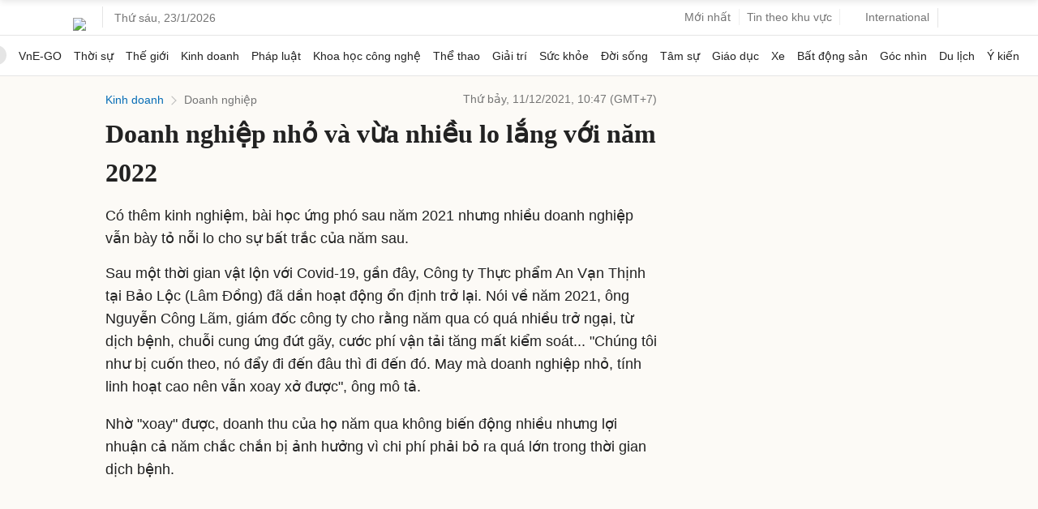

--- FILE ---
content_type: text/html; charset=UTF-8
request_url: https://vnexpress.net/doanh-nghiep-nho-va-vua-nhieu-lo-lang-voi-nam-2022-4401638.html
body_size: 56898
content:
<!DOCTYPE html>
<html lang="vi" xmlns="http://www.w3.org/1999/xhtml">
<head>
<title>Doanh nghiệp nhỏ và vừa nhiều lo lắng với năm 2022 - Báo VnExpress Kinh doanh</title> <meta name="description" content="Có thêm kinh nghiệm, bài học ứng phó sau năm 2021 nhưng nhiều doanh nghiệp vẫn bày tỏ nỗi lo cho sự bất trắc của năm sau. - VnExpress"/>
<meta name="keywords" content="doanh nghiệp nhỏ và vừa, Covid-19, năm 2022, kiến nghị chính sách, Sức khoẻ nền kinh tế, Bối cảnh"/>
<meta name="news_keywords" content="doanh nghiệp nhỏ và vừa, Covid-19, năm 2022, kiến nghị chính sách, Sức khoẻ nền kinh tế, Bối cảnh"/>
<meta charset="utf-8">
<meta content="width=device-width, initial-scale=1, minimum-scale=1, maximum-scale=5, user-scalable=1" name="viewport"/>
<meta http-equiv="X-UA-Compatible" content="IE=100"/>
<meta property="fb:app_id" content="1547540628876392"/>
<meta name="apple-mobile-web-app-capable" content="yes"/>
<meta name="apple-mobile-web-app-title" content="Vnexpress.net"/>
<meta name="tt_article_id" content="4401638"/>
<meta name="tt_category_id" content="1003170"/>
<meta name="tt_site_id" content="1003159"/>
<meta name="tt_site_id_new" content="1003159"/>
<meta name="tt_list_folder" content="1000000,1003159,1003170"/>
<meta name="tt_list_folder_name" content="VnExpress,Kinh doanh,Doanh nghiệp"/>
<meta name="tt_page_type" content="article"/>
<meta name="tt_page_type_new" content="3"/>
<!-- add meta for pvtt3334 -->
<!-- end meta for pvtt -->
<!-- META FOR FACEBOOK -->
<meta property="og:site_name" content="vnexpress.net"/>
<meta property="og:rich_attachment" content="true"/>
<meta property="og:type" content="article"/>
<meta property="article:publisher" content="https://www.facebook.com/congdongvnexpress/"/>
<meta property="og:url" itemprop="url" content="https://vnexpress.net/doanh-nghiep-nho-va-vua-nhieu-lo-lang-voi-nam-2022-4401638.html"/>
<meta property="og:image" itemprop="thumbnailUrl" content="https://vcdn1-kinhdoanh.vnecdn.net/2021/12/11/img-1944-1182-1635743381-jpeg-9141-4063-1639190947.jpg?w=1200&h=0&q=100&dpr=1&fit=crop&s=eRoIDUNMuNp7_6WZxC6SYg"/>
<meta property="og:image:width" content="1200"/>
<meta property="og:image:height" content="675"/>
<meta content="Doanh nghiệp nhỏ và vừa nhiều lo lắng với năm 2022" itemprop="headline" property="og:title"/>
<meta content="Có thêm kinh nghiệm, bài học ứng phó sau năm 2021 nhưng nhiều doanh nghiệp vẫn bày tỏ nỗi lo cho sự bất trắc của năm sau." itemprop="description" property="og:description"/>
<meta property="article:tag" content="Dự báo kinh tế năm 2022,Covid-19,Sức khoẻ nền kinh tế,Bối cảnh"/><meta name="liston_category" content="1003159,1003170"/><meta name="tt_site_id_detail" content="1003159" catename="Kinh doanh"/><script type='text/javascript'>window._taboola=window._taboola||[];_taboola.push({article:'auto'});!function(e,f,u,i){if(!document.getElementById(i)){e.async=1;e.src=u;e.id=i;f.parentNode.insertBefore(e,f);}}(document.createElement('script'),document.getElementsByTagName('script')[0],'//cdn.taboola.com/libtrc/fptonline-vn/loader.js','tb_loader_script');if(window.performance&&typeof window.performance.mark=='function'){window.performance.mark('tbl_ic');}</script> <!-- END META FOR FACEBOOK -->
<meta content="news" itemprop="genre" name="medium"/>
<meta content="vi-VN" itemprop="inLanguage"/>
<meta content="Doanh nghiệp" itemprop="articleSection"/>
<meta content="Tin nhanh VnExpress" itemprop="sourceOrganization" name="source"/>
<meta content="2021-12-11T10:47:29+07:00" itemprop="datePublished" name="pubdate"/>
<meta content="2021-12-11T10:47:29+07:00" itemprop="dateModified" name="lastmod"/>
<meta content="2021-12-11T09:49:08+07:00" itemprop="dateCreated"/>
<meta name="copyright" content="VnExpress"/>
<meta name="author" content="VnExpress"/>
<meta name="robots" content="noarchive, max-image-preview:large, index"/>
<meta name="googlebot" content="noarchive"/>
<meta name="geo.placename" content="Ha Noi, Viet Nam"/>
<meta name="geo.region" content="VN-HN"/>
<meta name="geo.position" content="21.030624;105.782431"/>
<meta name="ICBM" content="21.030624, 105.782431"/>
<meta name="revisit-after" content="days"/>
<!-- Twitter Card -->
<meta name="twitter:card" value="summary"/>
<meta name="twitter:url" content="https://vnexpress.net/doanh-nghiep-nho-va-vua-nhieu-lo-lang-voi-nam-2022-4401638.html"/>
<meta name="twitter:title" content="Doanh nghiệp nhỏ và vừa nhiều lo lắng với năm 2022"/>
<meta name="twitter:description" content="Có thêm kinh nghiệm, bài học ứng phó sau năm 2021 nhưng nhiều doanh nghiệp vẫn bày tỏ nỗi lo cho sự bất trắc của năm sau."/>
<meta name="twitter:image" content="https://vcdn1-kinhdoanh.vnecdn.net/2021/12/11/img-1944-1182-1635743381-jpeg-9141-4063-1639190947.jpg?w=1200&h=0&q=100&dpr=1&fit=crop&s=eRoIDUNMuNp7_6WZxC6SYg"/>
<meta name="twitter:site" content="@VnEnews"/>
<meta name="twitter:creator" content="@VnEnews"/>
<!-- End Twitter Card -->
<link rel="canonical" href="https://vnexpress.net/doanh-nghiep-nho-va-vua-nhieu-lo-lang-voi-nam-2022-4401638.html"/>
<link rel="alternate" href="https://vnexpress.net/doanh-nghiep-nho-va-vua-nhieu-lo-lang-voi-nam-2022-4401638.html" hreflang="vi-vn"/>
<!-- ============== DNS-PREFETCH ============== -->
<!-- Static Resources - Quốc Tế -->
<link rel="dns-prefetch" href="https://s1cdn.vnecdn.net"/>
<link rel="dns-prefetch" href="https://scdn.eclick.vn"/>
<!-- Images CDN - Quốc Tế -->
<link rel="dns-prefetch" href="https://vcdn1-vnexpress.vnecdn.net"/>
<!-- Analytics & Tracking -->
<link rel="dns-prefetch" href="https://www.google-analytics.com"/>
<link rel="dns-prefetch" href="https://www.googletagmanager.com"/>
<link rel="dns-prefetch" href="https://la2.vnecdn.net"/>
<link rel="dns-prefetch" href="https://la3.vnecdn.net"/>
<link rel="dns-prefetch" href="https://t.eclick.vn"/>
<!-- Services -->
<link rel="dns-prefetch" href="https://gw.vnexpress.net"/>
<link rel="dns-prefetch" href="https://usi-saas.vnexpress.net"/>
<link rel="dns-prefetch" href="https://my.vnexpress.net"/>
<!-- Ads Platform -->
<link rel="dns-prefetch" href="https://adp.vnecdn.net"/>
<link rel="dns-prefetch" href="https://securepubads.g.doubleclick.net"/>
<link rel="dns-prefetch" href="https://tpc.googlesyndication.com"/>
<!-- ============== PRECONNECT (Only Critical Resources) ============== -->
<!-- Static CDN - Quốc Tế -->
<link rel="preconnect" href="https://s1cdn.vnecdn.net"/>
<link rel="preconnect" href="https://scdn.eclick.vn"/>
<!-- Images CDN - Quốc Tế -->
<link rel="preconnect" href="https://vcdn1-vnexpress.vnecdn.net"/>
<!-- Services -->
<link rel="preconnect" href="https://gw.vnexpress.net"/>
<link rel="preconnect" href="https://usi-saas.vnexpress.net"/>
<!-- Ads -->
<link rel="preconnect" href="https://static.eclick.vn"/>
<!-- iPad icons -->
<link rel="apple-touch-icon-precomposed" href="https://s1cdn.vnecdn.net/vnexpress/restruct/i/v9773/logos/72x72.png" sizes="72x72">
<link rel="apple-touch-icon-precomposed" href="https://s1cdn.vnecdn.net/vnexpress/restruct/i/v9773/logos/114x114.png" sizes="144x144">
<!-- iPhone and iPod touch icons -->
<link rel="apple-touch-icon-precomposed" href="https://s1cdn.vnecdn.net/vnexpress/restruct/i/v9773/logos/57x57.png" sizes="57x57">
<link rel="apple-touch-icon-precomposed" href="https://s1cdn.vnecdn.net/vnexpress/restruct/i/v9773/logos/114x114.png" sizes="114x114">
<!-- Nokia Symbian -->
<link rel="nokia-touch-icon" href="https://s1cdn.vnecdn.net/vnexpress/restruct/i/v9773/logos/57x57.png">
<!-- Android icon precomposed so it takes precedence -->
<link rel="apple-touch-icon-precomposed" href="https://s1cdn.vnecdn.net/vnexpress/restruct/i/v9773/logos/114x114.png" sizes="1x1">
<!-- GOOGLE SEARCH META GOOGLE SEARCH STRUCTURED DATA FOR ARTICLE && GOOGLE BREADCRUMB STRUCTURED DATA-->
<script type="application/ld+json"> { "@context":"http://schema.org", "@type":"NewsArticle", "mainEntityOfPage":{ "@type":"WebPage", "@id":"https://vnexpress.net/doanh-nghiep-nho-va-vua-nhieu-lo-lang-voi-nam-2022-4401638.html" }, "headline":"Doanh nghiệp nhỏ và vừa nhiều lo lắng với năm 2022", "description":"Có thêm kinh nghiệm, bài học ứng phó sau năm 2021 nhưng nhiều doanh nghiệp vẫn bày tỏ nỗi lo cho sự bất trắc của năm sau.", "image":{ "@type":"ImageObject", "url":"https://vcdn1-kinhdoanh.vnecdn.net/2021/12/11/img-1944-1182-1635743381-jpeg-9141-4063-1639190947.jpg?w=1200&h=0&q=100&dpr=1&fit=crop&s=eRoIDUNMuNp7_6WZxC6SYg", "width":1200, "height":675 }, "datePublished":"2021-12-11T10:47:29+07:00", "dateModified":"2021-12-11T12:00:17+07:00", "author":{ "@type":"Organization", "name":"VnExpress" }, "publisher":{ "@type": "Organization", "name":"Báo VnExpress", "logo":{ "@type":"ImageObject", "url":"https://s1cdn.vnecdn.net/vnexpress/restruct/i/v9773/logos/vnexpress_500x110.png", "width":500, "height":112 } }, "about": ["Dự báo kinh tế năm 2022","Covid-19","Sức khoẻ nền kinh tế","Bối cảnh"] } </script> <script type="application/ld+json"> { "@context":"http://schema.org", "@type":"BreadcrumbList", "itemListElement":[{ "@type":"ListItem", "position":1, "item":{ "@id":"https://vnexpress.net/kinh-doanh", "name":"Kinh doanh" } },{ "@type":"ListItem", "position":2, "item":{ "@id":"https://vnexpress.net/kinh-doanh/doanh-nghiep", "name":"Doanh nghiệp" } }] } </script> <!-- END GOOGLE SEARCH META GOOGLE SEARCH STRUCTURED DATA FOR ARTICLE && GOOGLE BREADCRUMB STRUCTURED DATA-->
<script type="text/javascript">try{localStorage.setItem('check_storage','local storage');window.supportLS=true;}catch(e){window.supportLS=false;}</script>
<script type="text/javascript">try{if(typeof window.Worker==='function'){window.apiWorker=new Worker(window.URL.createObjectURL(new Blob(['self.addEventListener("message",function(i){try{if(void 0!==self.location.origin&&self.location.origin.includes("vnexpress.net")){const o=JSON.parse(i.data),l=[];for(const s in o)for(const n in o[s]){var e;void 0===o[s][n].api_url||!1!==l.includes(o[s][n].api_url)||!1!==o[s][n].api_url.includes("${exclude}")||void 0!==o[s][n].skip_preload&&!1!==o[s][n].skip_preload||(l.push(o[s][n].api_url),e=!1===o[s][n].api_url.includes("https://")?location.origin+o[s][n].api_url:o[s][n].api_url,fetch(e).then(i=>{!0===i.ok&&i.json().then(i=>{self.postMessage({key:o[s][n].api_url,value:i})}).catch(i=>{console.log(i)})}).catch(i=>{console.log(i)}))}}}catch(i){}},!1);'],{type:"text/javascript"})));window.apiWorkerCached={};apiWorker.addEventListener('message',function(e){if(typeof e.data!=='undefined'){window.apiWorkerCached[e.data.key]=e.data.value;}},false);apiWorker.addEventListener('error',function(e){apiWorker.terminate();},false);}}catch(e){console.log(e);}</script>
<!-- Xử lý rule lấy tin top 1 ov -->
<script type="text/javascript">var device_env=4;var base_xe='/oto-xe-may',xe_tt='/thi-truong',xe_dd='/dien-dan',xe_cl='/cam-lai';var path_url=window.location.pathname;var isXe=false;if((window.location.hash!=''&&/vn_source=/.test(window.location.hash))||(window.location.search!=''&&/vn_source=/.test(window.location.search))){var _itmSource=((window.location.hash!='')?window.location.hash:window.location.search).replace(/^[#,?]+/g,'').split('&');if(_itmSource){window.itmSource={};for(var i=0;i<_itmSource.length;i++){var o=_itmSource[i].split('=');if(o.length>=2)window.itmSource[o[0]]=_itmSource[i].replace(o[0]+'=','');}window.dataLayer=window.dataLayer||[];dataLayer.push({'vn_source':window.itmSource.vn_source?window.itmSource.vn_source:null});dataLayer.push({'vn_medium':window.itmSource.vn_medium?window.itmSource.vn_medium:null});dataLayer.push({'vn_campaign':window.itmSource.vn_campaign?window.itmSource.vn_campaign:null});dataLayer.push({'vn_term':window.itmSource.vn_term?window.itmSource.vn_term:null});dataLayer.push({'vn_thumb':window.itmSource.vn_thumb?window.itmSource.vn_thumb:null});if(window.itmSource.vn_zone){dataLayer.push({'vn_zone':window.itmSource.vn_zone});}if(window.itmSource.vn_segment){dataLayer.push({'vn_segment':window.itmSource.vn_segment});}if(window.itmSource.vn_topic){dataLayer.push({'vn_topic':window.itmSource.vn_topic});}if(window.itmSource.vn_aid){dataLayer.push({'vn_aid':window.itmSource.vn_aid});}if(window.itmSource.vn_test){dataLayer.push({'vn_test':window.itmSource.vn_test});}if(window.itmSource.vn_sign){dataLayer.push({'vn_sign':window.itmSource.vn_sign});}if(isXe){let vn_term=document.cookie.includes('_ssbt=1')?'DesktopB':'DesktopA';dataLayer.push({'vn_term':vn_term});}}window.history.replaceState(false,false,window.location.protocol+'//'+window.location.hostname+window.location.pathname+(window.location.search!=''&&/vn_source=/.test(window.location.search)?'':window.location.search));}else{window.dataLayer=window.dataLayer||[];if(isXe){let vn_term=document.cookie.includes('_ssbt=1')?'DesktopB':'DesktopA';dataLayer.push({'vn_term':vn_term});}}</script>
<script type="text/javascript">var site_id=1003159,SITE_ID=1003159,PAGE_FOLDER=1003170,PAGE_DETAIL=1,parser_autoplay=1,PageHot=0,topic_id_selected=25834;var LIST_TEAM_SHOW_FIXTURE=[2,9,25,27,33,50,42,49,40,529,541,530,496,489,505,85,157,47,3670,16400,3673,3680,11134,3681,3671,9160,3674,3678,3677,3668,3672,3669,2939,2929,2938,9568,1542,1556,1555,1546,1564,1538,1571,12,17,20,22,23,1536,1537,1547,1548,1551,1552,1554,1562,1563,1565,1566,1567,1568,1569,4460,10964,2939,2938,9568,10];var DATA_FOOTBALL={"39":{"name":"Ngo\u1ea1i h\u1ea1ng Anh","logo":"https:\/\/s1.vnecdn.net\/vnexpress\/restruct\/i\/v391\/v2_2019\/pc\/graphics\/logo_ngoai_hang_anh.png","link":"\/the-thao\/du-lieu-bong-da\/giai-dau\/premier-league","logo_bangdiem":"https:\/\/s.vnecdn.net\/thethao\/restruct\/i\/v67\/dulieubongda\/icons\/nha.svg","class":"table-nha","pos":2,"code":"ngoai_hang_anh","show_fixture_in_box":true,"tt_category_id":1002580,"menu_schedule":2},"140":{"name":"La Liga","logo":"https:\/\/s1.vnecdn.net\/vnexpress\/restruct\/i\/v391\/v2_2019\/pc\/graphics\/logo_laliga.png","link":"\/the-thao\/du-lieu-bong-da\/giai-dau\/laliga","logo_bangdiem":"https:\/\/s.vnecdn.net\/thethao\/restruct\/i\/v67\/dulieubongda\/icons\/laliga.svg","class":"table-laliga","pos":3,"code":"la_liga","show_fixture_in_box":true,"tt_category_id":1002582,"menu_schedule":3},"135":{"name":"Serie A","logo":"https:\/\/s1.vnecdn.net\/vnexpress\/restruct\/i\/v391\/v2_2019\/pc\/graphics\/logo_seria.png","link":"\/the-thao\/du-lieu-bong-da\/giai-dau\/seriea","logo_bangdiem":"https:\/\/s.vnecdn.net\/thethao\/restruct\/i\/v67\/dulieubongda\/icons\/seria.svg","class":"table-seria","pos":4,"code":"seri_a","show_fixture_in_box":true,"tt_category_id":1002581,"sub_menu_schedule":1},"2":{"name":"Champions League","logo":"https:\/\/s1.vnecdn.net\/vnexpress\/restruct\/i\/v391\/v2_2019\/pc\/graphics\/logo_champions_league.png","link":"\/the-thao\/du-lieu-bong-da\/giai-dau\/champion-league","isCup":true,"code":"uefa_champions_league","show_fixture_in_box":true,"tt_category_id":1002575,"sub_menu_schedule":2},"3":{"name":"Europa League","logo":"https:\/\/s1.vnecdn.net\/vnexpress\/restruct\/i\/v391\/v2_2019\/pc\/graphics\/logo_europa.png","link":"\/the-thao\/du-lieu-bong-da\/giai-dau\/europa-league","isCup":true,"code":"uefa_europa_league","show_fixture_in_box":true,"sub_menu_schedule":5},"848":{"name":"Europa Conference League","logo":"https:\/\/s1.vnecdn.net\/vnexpress\/restruct\/i\/v391\/v2_2019\/pc\/graphics\/logo_europa_c2.png","link":"\/the-thao\/du-lieu-bong-da\/giai-dau\/europa-league-conference","isCup":true,"code":"uefa_c2","show_fixture_in_box":true},"78":{"name":"Bundesliga","logo":"https:\/\/s1.vnecdn.net\/vnexpress\/restruct\/i\/v391\/v2_2019\/pc\/graphics\/logo_bundesliga.png","link":"\/the-thao\/du-lieu-bong-da\/giai-dau\/bundesliga","logo_bangdiem":"https:\/\/s.vnecdn.net\/thethao\/restruct\/i\/v67\/dulieubongda\/icons\/buldesliga.svg","class":"table-bundesliga","pos":5,"code":"bundes_liga","show_fixture_in_box":true,"tt_category_id":1004691,"sub_menu_schedule":4},"61":{"name":"Ligue 1","logo":"https:\/\/s1.vnecdn.net\/vnexpress\/restruct\/i\/v391\/v2_2019\/pc\/graphics\/logo_ligue1.png","link":"\/the-thao\/du-lieu-bong-da\/giai-dau\/ligue1","logo_bangdiem":"https:\/\/s.vnecdn.net\/thethao\/restruct\/i\/v67\/dulieubongda\/icons\/ligue1.svg","class":"table-ligue1","pos":6,"code":"league1","show_fixture_in_box":true,"sub_menu_schedule":3},"340":{"name":"V-League","logo":"https:\/\/s1.vnecdn.net\/vnexpress\/restruct\/i\/v391\/v2_2019\/pc\/graphics\/logo_vleague.png","link":"\/the-thao\/du-lieu-bong-da\/giai-dau\/vleague","class":"table-vleague","pos":1,"code":"v_league","show_fixture_in_box":true,"tt_category_id":1004825,"group_standing":["Nh\u00f3m tranh ch\u1ee9c v\u00f4 \u0111\u1ecbch","Nh\u00f3m tranh su\u1ea5t tr\u1ee5 h\u1ea1ng"]},"307":{"name":"Saudi Pro League","logo":"https:\/\/s1.vnecdn.net\/vnexpress\/restruct\/c\/v2189\/dulieubongda\/pc\/images\/graphics\/saudi_pro_league.png","link":"\/the-thao\/du-lieu-bong-da\/giai-dau\/saudi-pro-league","code":"saudi_pro_league","show_fixture_in_box":true},"504":{"name":"King's Cup","logo":"https:\/\/s1.vnecdn.net\/vnexpress\/restruct\/c\/v2189\/dulieubongda\/pc\/images\/graphics\/saudi_pro_league.png","link":"\/the-thao\/du-lieu-bong-da\/giai-dau\/king-cup","code":"king_cup","show_fixture_in_box":true},"253":{"name":"MLS","logo":"https:\/\/s1.vnecdn.net\/vnexpress\/restruct\/c\/v2189\/dulieubongda\/pc\/images\/graphics\/mls.png","link":"\/the-thao\/du-lieu-bong-da\/giai-dau\/mls","code":"mls","show_fixture_in_box":true,"group_standing":["B\u1ea3ng mi\u1ec1n \u0110\u00f4ng","B\u1ea3ng mi\u1ec1n T\u00e2y"]},"48":{"name":"Cup li\u00ean \u0111o\u00e0n Anh","logo":"https:\/\/is.vnecdn.net\/objects\/flags\/gb.svg","link":"\/the-thao\/du-lieu-bong-da\/giai-dau\/cup-lien-doan","code":"cup_lien_doan_anh","show_fixture_in_box":true},"45":{"name":"Cup FA","logo":"https:\/\/s1.vnecdn.net\/vnexpress\/restruct\/i\/v391\/v2_2019\/pc\/graphics\/logo_fa.png","link":"\/the-thao\/du-lieu-bong-da\/giai-dau\/fa-cup","isCup":true,"code":"fa_cup","show_fixture_in_box":true},"143":{"name":"Cup Nh\u00e0 vua","logo":"https:\/\/s1.vnecdn.net\/vnexpress\/restruct\/i\/v391\/v2_2019\/pc\/graphics\/logo_coparey.png","link":"\/the-thao\/du-lieu-bong-da\/giai-dau\/copa-rey","isCup":true,"code":"copa_rey","show_fixture_in_box":true},"137":{"name":"Cup QG Italy","logo":"https:\/\/s1.vnecdn.net\/vnexpress\/restruct\/i\/v391\/v2_2019\/pc\/graphics\/logo_copaitalia.png","link":"\/the-thao\/du-lieu-bong-da\/giai-dau\/coppa-italia","isCup":true,"code":"coppa_italia","show_fixture_in_box":true},"81":{"name":"Cup QG \u0110\u1ee9c","logo":"https:\/\/s1.vnecdn.net\/vnexpress\/restruct\/i\/v391\/v2_2019\/pc\/graphics\/logo_dfb.png","link":"\/the-thao\/du-lieu-bong-da\/giai-dau\/dfb-pokal","isCup":true,"code":"dfb_pokal","show_fixture_in_box":true},"66":{"name":"Cup QG Ph\u00e1p","logo":"https:\/\/s1.vnecdn.net\/vnexpress\/restruct\/i\/v391\/v2_2019\/pc\/graphics\/logo_fff.png","link":"\/the-thao\/du-lieu-bong-da\/giai-dau\/fff","isCup":true,"code":"fff","show_fixture_in_box":true},"5":{"name":"Nations League","logo":"https:\/\/s1.vnecdn.net\/vnexpress\/restruct\/i\/v391\/v2_2019\/pc\/graphics\/logo_nationleague.png","link":"\/the-thao\/du-lieu-bong-da\/giai-dau\/nations-league","isCup":true,"code":"nations_league","show_fixture_in_box":true},"30":{"name":"V\u00f2ng lo\u1ea1i World Cup - ch\u00e2u \u00c1","link":"\/the-thao\/du-lieu-bong-da\/giai-dau\/asia-world-cup-qualifier","code":"asia_world_cup_qualifier","show_fixture_in_box":true},"32":{"name":"V\u00f2ng lo\u1ea1i World Cup - ch\u00e2u \u00c2u","link":"\/the-thao\/du-lieu-bong-da\/giai-dau\/europe-world-cup-qualifier","code":"europe_world_cup_qualifier","show_fixture_in_box":true},"34":{"name":"V\u00f2ng lo\u1ea1i World Cup - Nam M\u1ef9","link":"\/the-thao\/du-lieu-bong-da\/giai-dau\/south-america-world-cup-qualifier","code":"south_america_world_cup_qualifier","show_fixture_in_box":true},"35":{"name":"V\u00f2ng lo\u1ea1i Asian Cup","link":"\/the-thao\/du-lieu-bong-da\/giai-dau\/asian-cup","code":"asian_cup","show_fixture_in_box":true},"15":{"name":"Fifa Club World Cup 2025","link":"\/the-thao\/fifa-club-world-cup-2025","code":"fifa_club_world_cup_2025","show_fixture_in_box":true,"ldp":true}};var d_gat=new Date();d_gat.setTime(d_gat.getTime()+(7*24*60*60*1000));document.cookie="sw_version=1;expires="+d_gat.toUTCString()+";domain=vnexpress.net;path=/";if(typeof(PAGE_FOLDER)=="undefined"){var PAGE_FOLDER;}if(PAGE_FOLDER==1000000){var _siteId="6";}else{var _siteId="24";}var blockAdsTop=0;var uservar_token="";var uservar_fosp_aid="";var indexType='Bài';if(typeof(PageHot)=="undefined"){var PageHot=0;}if(window.supportLS===true&&typeof Object.values==='function'){var swapAID=4401638;var d=new Date();var keyRead='swap_zone_readed_'+(d.getMonth()+1)+d.getDate();try{var readed=localStorage.getItem(keyRead);if(readed!==null){readed=JSON.parse(readed);if(Object.values(readed).indexOf(swapAID)<0){readed[(+d)]=swapAID;localStorage.setItem(keyRead,JSON.stringify(readed));}}else{readed={};readed[(+d)]=swapAID;localStorage.setItem(keyRead,JSON.stringify(readed));}}catch(e){console.log(e);}}window.dataLayer=window.dataLayer||[];dataLayer.push({'pageCategory':'1003159'});dataLayer.push({'pageType':'Article'});dataLayer.push({'pagePlatform':'Web'});dataLayer.push({'pageSubcategory':'Doanh nghiệp'});dataLayer.push({'articleId':'4401638'});dataLayer.push({'articleTitle':'Doanh nghiệp nhỏ và vừa nhiều lo lắng với năm 2022'});dataLayer.push({'articleAuthor':'1700000467'});dataLayer.push({'articleAuthorName':''});dataLayer.push({'articlePublishDate':'20211211104729'});dataLayer.push({'articleTags':'doanh nghiệp nhỏ và vừa, Covid-19, năm 2022, kiến nghị chính sách, Sức khoẻ nền kinh tế, Bối cảnh'});dataLayer.push({'tag_id':'260055, 1266216, 872563, 1473411, 1310164, 1426675'});dataLayer.push({'article_taxonomy':'Covid-19'});dataLayer.push({'article_taxonomyid':'1299'});dataLayer.push({'pageSubcategoryId':'1003170'});dataLayer.push({'articleAds':'0'});dataLayer.push({'DataStory':'0'});dataLayer.push({'standard_type':'0'});dataLayer.push({'high_quality':'0'});dataLayer.push({'article_thumb':'on'});dataLayer.push({'article_topic_ID':'25834'});dataLayer.push({'article_topic':'Dự báo kinh tế năm 2022'});dataLayer.push({'TaxonomySubTopicId':'1215'});dataLayer.push({'TaxonomySubTopic':'Sức khoẻ nền kinh tế'});dataLayer.push({'TaxonomyIndexType':'Bài'});dataLayer.push({'TaxonomyIndexFormatId':'3463'});dataLayer.push({'TaxonomyIndexFormat':'Bối cảnh'});dataLayer.push({'article_type':'text'});dataLayer.push({'pageEmbed':'chart, list_link'});dataLayer.push({'VideoClassify':'None'});var _noGTM=true;(function(){var ea_cdn="//s1cdn.vnecdn.net/vnexpress/restruct/j/v1294/eclick/ea3.js";if(typeof window.IS_EVISUAL!=="undefined"&&window.IS_EVISUAL){ea_cdn="//s1cdn.vnecdn.net/vnexpress/restruct/j/v1294/eclick/ea4.js";}var e=document.createElement("script");e.type="text/javascript",e.async=!0,e.src=ea_cdn;var t=document.getElementsByTagName("script")[0];t.parentNode.insertBefore(e,t);if(PAGE_FOLDER==1000000&&SITE_ID==1000000&&PAGE_DETAIL==0){var ea_cdn_imp="//s1cdn.vnecdn.net/vnexpress/restruct/j/v1294/eclick/ea4_imp.js";var e=document.createElement("script");e.type="text/javascript",e.async=!0,e.src=ea_cdn_imp;var t=document.getElementsByTagName("script")[0];t.parentNode.insertBefore(e,t);}})();(function(){var e=document.createElement("script");e.type="text/javascript",e.async=!0,e.src="https://s.eclick.vn/delivery/inventory.js";var t=document.getElementsByTagName("script")[0];t.parentNode.insertBefore(e,t);})();(function(w,d,s,l,i){w[l]=w[l]||[];w[l].push({'gtm.start':new Date().getTime(),event:'gtm.js'});var f=d.getElementsByTagName(s)[0],j=d.createElement(s),dl=l!='dataLayer'?'&l='+l:'';j.async=true;j.src='https://www.googletagmanager.com/gtm.js?id='+i+dl;f.parentNode.insertBefore(j,f);})(window,document,'script','dataLayer','GTM-N3FNJF');(function(w,d,s,l,i){w[l]=w[l]||[];w[l].push({'gtm.start':new Date().getTime(),event:'gtm.js'});var f=d.getElementsByTagName(s)[0],j=d.createElement(s),dl=l!='dataLayer'?'&l='+l:'';j.async=true;j.src='https://www.googletagmanager.com/gtm.js?id='+i+dl;f.parentNode.insertBefore(j,f);})(window,document,'script','dataLayer','GTM-NMB96XWK');var article_topic_style=1;var article_type=1;var articleAds=0;var new_privacy=0;var article_with_video=0;var list_tax_id='1299, 1215, 3463';</script><meta name="tt_page_ads" content="1"><meta name="tt_page_special" content="0"><meta name="its_url" content="https://vnexpress.net/doanh-nghiep-nho-va-vua-nhieu-lo-lang-voi-nam-2022-4401638.html"/>
<meta name="its_id" content="4401638"/>
<meta name="its_title" content="Doanh nghiệp nhỏ và vừa nhiều lo lắng với năm 2022"/>
<meta name="its_section" content="kinh doanh"/>
<meta name="its_subsection" content="kinh doanh, doanh nghiệp"/>
<meta name="its_tag" content="doanh nghiệp nhỏ và vừa, covid-19, năm 2022, kiến nghị chính sách"/>
<meta name="its_topic" content="25834"/>
<meta name="its_object" content=""/>
<meta name="its_embed" content="0"/>
<meta name="its_author" content="1700000467"/>
<meta name="its_type" content="text"/>
<meta name="its_wordcount" content="1090"/>
<meta name="its_publication" content="1639194449"/>
<meta name="article_updatetime" content="1639198817"/>
<meta name="its_user_needs" content="0"/>
<meta name="tt_sync_ad" content="0">
<script type="text/javascript">(function(i,s,o,g,r,a,m){i['GoogleAnalyticsObject']=r;i[r]=i[r]||function(){(i[r].q=i[r].q||[]).push(arguments)},i[r].l=1*new Date();a=s.createElement(o),m=s.getElementsByTagName(o)[0];a.async=1;a.src=g;m.parentNode.insertBefore(a,m)})(window,document,'script','https://www.google-analytics.com/analytics.js','ga');ga('create','UA-249346-57','auto',{'name':'t3'});ga('t3.set','dimension1','topic');ga('t3.send','pageview');ga('create','UA-50285069-16','auto',{'name':'te'});</script>
<script type="text/javascript">var inter_version=2,ZONE_BRANDSAFE='4,12',interactions_url='https://usi-saas.vnexpress.net',base_url_post='https://pm.vnexpress.net',base_url='https://vnexpress.net',css_url='https://s1cdn.vnecdn.net/vnexpress/restruct/c/v3796',js_url='https://s1cdn.vnecdn.net/vnexpress/restruct/j/v8575',flash_url='https://s1cdn.vnecdn.net/vnexpress/restruct/f/v64',img_url='https://s1cdn.vnecdn.net/vnexpress/restruct/i/v9773',js_url_vne='https://s1cdn.vnecdn.net/vnexpress/restruct/j/v8575',css_url_vne='https://s1cdn.vnecdn.net/vnexpress/restruct/c/v3796',img_url_vne='https://s1cdn.vnecdn.net/vnexpress/restruct/i/v9773',flash_url_vne='https://s1cdn.vnecdn.net/vnexpress/restruct/f/v64',device_env=4,eid_authen_url='https://authen.eid.vn',ZONE_ADS=1,isQuiz=0,isResizedPhoto=false,site_id_ads=1003159,list_folder_show_pvtt='',cacheVersion=202601230830;document.domain='vnexpress.net';var region_news=0;var groupArticle=0;var articleType=1;var fallback_adblock=1003159;const state='ZXlKb2IzTjBJam9pYUhSMGNITTZYQzljTDNadVpYaHdjbVZ6Y3k1dVpYUWlmUT09';</script>
<link rel="preload" href="https://securepubads.g.doubleclick.net/tag/js/gpt.js" as="script" fetchpriority="high"> <link rel="preload" href="https://scdn.eclick.vn/delivery/dfp/dfpbrand.js" as="script" fetchpriority="high"> <link rel="preload" href="https://scdn.eclick.vn/delivery/dfp/prebid.js" as="script" fetchpriority="high"> <link rel="preload" href="https://scdn.eclick.vn/delivery/dfp/ov_pc_vne_1003170_detail.js" as="script" fetchpriority="high"> <link rel="preload" href="https://scdn.eclick.vn/zone/1003159/ov_pc_detail_1003170.js" as="script" fetchpriority="high"> <script>var is_ads_new=1;var googletag=googletag||{},pbjs=pbjs||{},Criteo=window.Criteo||{};googletag.cmd=googletag.cmd||[];pbjs.que=pbjs.que||[];Criteo.events=Criteo.events||[];var googTagCode={display:[],config:null,video:{outstream:{id:'',code:''},inarticle:{id:'',code:''}},tag:{}};</script>
<script async='async' type='text/javascript' src='https://securepubads.g.doubleclick.net/tag/js/gpt.js'></script>
<script async='async' type='text/javascript' src='https://scdn.eclick.vn/delivery/dfp/dfpbrand.js'></script>
<script async='async' type='text/javascript' src='https://scdn.eclick.vn/delivery/dfp/prebid.js'></script>
<script async='async' type='text/javascript' src='https://scdn.eclick.vn/delivery/dfp/ov_pc_vne_1003170_detail.js'></script>
<script async='async' type='text/javascript' src='https://scdn.eclick.vn/zone/1003159/ov_pc_detail_1003170.js'></script> <script async src="https://s1cdn.vnecdn.net/vnexpress/restruct/j/v8575/v3/production/modules/detail.async.js"></script>
<script async src="https://s1cdn.vnecdn.net/vnexpress/restruct/j/v8575/v3/production/blocks/detail/1003159.js"></script>
<style>.lazier{width:1px;height:1px}#_havien1_2.lazier,#_havien2_1.lazier,#_havien3_1.lazier{position:absolute;left:0;top:0}</style>
<script type="text/javascript">var addScripts=function(filepath,runtype,callback,stype){var el=document.createElement('script');if(typeof stype==='undefined'){el.type='text/javascript';}else{el.type=stype;}el.src=filepath;el.async=runtype;el.onload=function(){el.setAttribute('loaded','loaded');if(typeof callback=='function'){callback();}}
document.getElementsByTagName('head')[0].appendChild(el);}
window.dontSupportES=!(window.Promise&&window.HTMLPictureElement&&[].includes&&Object.keys&&NodeList.prototype.forEach&&window.IntersectionObserver);if(window.dontSupportES){function onPolyfillLoaded(){if(window.dontSupportES!==undefined){window.dontSupportES=false;}}addScripts('https://cdnjs.cloudflare.com/polyfill/v3/polyfill.min.js?version=4.8.0&callback=onPolyfillLoaded',true,function(){window.updateBrowser=true;setTimeout(function(){window.dontSupportES=false;},1000);});}if(typeof window.supportLS==='undefined'){try{localStorage.setItem('check_storage','local storage');window.supportLS=true;}catch(e){console.log(e);window.supportLS=false;}}var cacheTimeUpdate='1769175000000';var isValidateCachePage=false;var cookieName='_efr';var getCookie=function(name){var value="; "+document.cookie;var parts=value.split("; "+name+"=");if(parts.length>=2){return parts.pop().split(";").shift();}else{return'';}}
var setCookie=function(name,value,expire){var date=new Date();date.setTime(date.getTime()+(expire*60*1000));expires="; expires="+date.toUTCString();document.cookie=name+"="+value+expires+"; path=/";}
var unixTimeWithTimeZone=function(offset){var d=new Date();var utc=d.getTime()+(d.getTimezoneOffset()*60000);var nd=new Date(utc+(3600000*offset));return Date.parse(nd.toLocaleString());}
var validateCachePage=function(){var isDetail=(typeof PAGE_DETAIL!=='undefined'&&PAGE_DETAIL===1);if(isValidateCachePage===false&&isDetail===false){var cookieEFR=getCookie(cookieName);var datenow=unixTimeWithTimeZone('+7');isValidateCachePage=true;if((datenow-cacheTimeUpdate)/(1000*60)>60){if(cookieEFR!=cacheTimeUpdate){setCookie(cookieName,cacheTimeUpdate,60);new Image(1,1).src="https://logperf.vnexpress.net/perf?lt=0&dclt=0&sr=0&url=vne_reload&iscache=0&device_env=4&domain="+location.hostname+'&timeserver='+cacheTimeUpdate+'&timecookie='+cookieEFR+'&timeclient='+datenow;location.reload(true);}else{new Image(1,1).src="https://logperf.vnexpress.net/perf?lt=0&dclt=0&sr=0&url=vne_reload&iscache=0&device_env=4&domain="+location.hostname+'&timeserver='+cacheTimeUpdate+'&timecookie='+cookieEFR+'&timeclient='+datenow+'&action=no_reload';}}}}
validateCachePage();window.addEventListener('pageshow',function(event){if(event.persisted){validateCachePage();}});window.lazyPrefix='_VnE_202601232030';window.lazyKey=window.lazyPrefix+'_ac2edf2601390c8d15e777b907ae15ee_'+location.pathname+'_';window.registryArea=[];if(window.supportLS){var runScripts=function(input){if(typeof input!='undefined'&&input.toLowerCase().indexOf("<\/script>")>-1){var t=document.createElement('section');t.innerHTML=input;var scripts=t.querySelectorAll('script');[].forEach.call(scripts,function(script){insertScript(script);});}}
var insertScript=function(sc){var s=document.createElement('script');s.type='text/javascript';if(sc.src){s.onerror=function(){console.log('Init script '+sc.src+' fail');};s.src=sc.src;}else{s.textContent=sc.innerText;}document.head.appendChild(s);sc.parentNode.removeChild(sc);}
try{var cacheData=sessionStorage.getItem(window.lazyKey);if(cacheData!=null){cacheData=JSON.parse(cacheData);window.addEventListener('DOMContentLoaded',function(e){for(var j=0;j<cacheData.length;j++){var item=cacheData[j];if(item!==null){window.registryArea.push(item['area']);document.getElementById(item['area'])&&document.getElementById(item['area']).insertAdjacentHTML('beforebegin',item['data']);runScripts(item['data']);}}});}}catch(e){console.log(e);}}window.addEventListener('DOMContentLoaded',function(){var folderLazy='pc',folderLazyType='module';if(typeof ES6!=='undefined'&&ES6===0){folderLazy='production';folderLazyType='text/javascript';}if(window.dontSupportES===false){window.lazyReady=true;addScripts(js_url_vne+'/v3/'+folderLazy+'/lazyload.js',true,null,folderLazyType);}else{var checkReady=setInterval(function(){if(window.dontSupportES===false){clearInterval(checkReady);window.lazyReady=true;addScripts(js_url_vne+'/v3/'+folderLazy+'/lazyload.js',true,null,folderLazyType);}},100);setTimeout(function(){clearInterval(checkReady);window.lazyReady=true;addScripts(js_url_vne+'/v3/'+folderLazy+'/lazyload.js',true,null,folderLazyType);},5000);}});var myvne_js='https://s1cdn.vnecdn.net/myvne/j/v386';</script>
<script async src="https://scdn.eclick.vn/delivery/eclick.js"></script>
<script type="text/javascript">var revisionJS='v394';var fetchCat=function(url){var keyCat='fetchCat';var keyCatRev='fetchCatRev';var keyMenu='fetchMenu';var keyCatFull='fetchCatFull';var isLocalStorage=window.supportLS;var cacheCat=null;var cacheCatFull=null;var cacheMenu=null;if(isLocalStorage){if(localStorage.getItem(keyCatRev)==revisionJS){cacheCat=localStorage.getItem(keyCat);cacheMenu=localStorage.getItem(keyMenu);cacheCatFull=localStorage.getItem(keyCatFull);}}if(cacheCat===null||cacheMenu===null){var url=js_url_vne+'/v3/pc/config/category.js';if(typeof ES6==='undefined'||ES6!==1){url=js_url_vne+'/v3/production/config/category.js';}addScripts(url,true,function(){localStorage.setItem(keyCat,JSON.stringify(window.categoryCustom));localStorage.setItem(keyMenu,JSON.stringify(window.menuCustom))
localStorage.setItem(keyCatRev,revisionJS);});}else{try{window.categoryCustom=JSON.parse(cacheCat);window.menuCustom=JSON.parse(cacheMenu)}catch(e){console.log(e);}}if(cacheCatFull===null&&isLocalStorage){var xhr=new XMLHttpRequest;var url='/microservice/fc';xhr.open("GET",url,true);xhr.onreadystatechange=function(){if(xhr.readyState===4&&xhr.status===200){try{localStorage.setItem(keyCatFull,xhr.responseText);localStorage.setItem(keyCatRev,revisionJS);}catch(e){console.log(e);}}};xhr.send()}};fetchCat();</script>
<style type="text/css">.top-header .right,.wrap-all-menu .container,.main-nav .parent,.icon_thumb_videophoto{display:-webkit-flex;display:-moz-flex;display:-ms-flex;display:-o-flex;display:-webkit-box;display:-ms-flexbox;display:flex}.flexbox{display:-webkit-flex;display:-moz-flex;display:-ms-flex;display:-o-flex;display:-webkit-box;display:-ms-flexbox;display:flex}.no-flexbox{display:inherit}.container:after{content:"";display:table;clear:both}.info-author .meta-news .cat,.wrapper-topstory-folder .list-sub-feature li .title_news,.title-folder,.list-sub-feature li .title_news,.item-news .title-news{font-feature-settings:"pnum" on,"lnum" on;-webkit-font-feature-settings:"pnum" on,"lnum" on;-moz-font-feature-settings:"pnum" on,"lnum" on;-ms-font-feature-settings:"pnum" on,"lnum" on}.ic{width:16px;height:16px;fill:#757575;display:inline-block;vertical-align:middle}.ic-in-title{width:12px;height:12px;fill:#757575;margin-right:5px;margin-top:-1.5%}.ic-male{fill:#0083d6 !important}.ic-fermale{fill:#d71450 !important}svg.ic-confide{fill:#9f224e}.title-news svg.ic-confide{width:20px;height:20px;margin-right:2px;margin-top:-5px}.ic-live{font-size:14px;display:inline-block}.ic-live:before{border-radius:50%;display:block;position:relative;top:5px;width:8px;height:8px;content:"";background:#b52759;-webkit-box-shadow:0 0 0 rgba(231,141,172,.4);box-shadow:0 0 0 rgba(231,141,172,.4);margin-right:5px;vertical-align:initial;-webkit-animation:live-pulse 1s infinite;animation:live-pulse 1s infinite;float:left}.ic-live:after{content:"Trực tiếp";font-family:arial;font-style:normal;color:#9f224e}.ic-live.not-start:before{background:#757575;-webkit-box-shadow:0 0 0 rgba(117,117,117,.4);box-shadow:0 0 0 rgba(117,117,117,.4);-webkit-animation:live-pulse-2 1s infinite;animation:live-pulse-2 1s infinite}.ic-live.not-start:after{content:"Chưa bắt đầu";color:#222}.ic-live.the-end:before{background:#757575;-webkit-box-shadow:0 0 0 rgba(117,117,117,.4);box-shadow:0 0 0 rgba(117,117,117,.4);-webkit-animation:live-pulse-2 1s infinite;animation:live-pulse-2 1s infinite}.ic-live.the-end:after{content:"Đã kết thúc";color:#757575}.ic-live.ic-live-title{font-family:"Merriweather",serif;font-style:normal;color:#9f224e !important;margin-right:5px;vertical-align:middle;font-weight:700;position:relative;padding-left:13px;line-height:12px;margin-top:-4px}.ic-live.ic-live-title:after{content:""}.ic-live.ic-live-title:before{top:50%;margin-top:-4px;position:absolute;left:0}@-webkit-keyframes live-pulse{0%{-webkit-box-shadow:0 0 0 0 rgba(231,141,172,.4)}70%{-webkit-box-shadow:0 0 0 10px rgba(231,141,172,0)}100%{-webkit-box-shadow:0 0 0 0 rgba(231,141,172,0)}}@keyframes live-pulse{0%{-webkit-box-shadow:0 0 0 0 rgba(231,141,172,.4);box-shadow:0 0 0 0 rgba(231,141,172,.4)}70%{-webkit-box-shadow:0 0 0 10px rgba(231,141,172,0);box-shadow:0 0 0 10px rgba(231,141,172,0)}100%{-webkit-box-shadow:0 0 0 0 rgba(231,141,172,0);box-shadow:0 0 0 0 rgba(231,141,172,0)}}@-webkit-keyframes live-pulse-2{0%{-webkit-box-shadow:0 0 0 0 rgba(117,117,117,.4)}70%{-webkit-box-shadow:0 0 0 10px rgba(117,117,117,0)}100%{-webkit-box-shadow:0 0 0 0 rgba(117,117,117,0)}}@keyframes live-pulse-2{0%{-webkit-box-shadow:0 0 0 0 rgba(117,117,117,0);box-shadow:0 0 0 0 rgba(117,117,117,0)}70%{-webkit-box-shadow:0 0 0 10px rgba(117,117,117,0);box-shadow:0 0 0 10px rgba(117,117,117,0)}100%{-webkit-box-shadow:0 0 0 0 rgba(117,117,117,0);box-shadow:0 0 0 0 rgba(117,117,117,0)}}html,body{text-rendering:optimizeLegibility}*{margin:0;padding:0;box-sizing:border-box;-moz-box-sizing:border-box;-webkit-box-sizing:border-box;-ms-box-sizing:border-box;text-rendering:optimizeLegibility}body{color:#222;font:400 15px arial;min-height:100vh;overflow-x:hidden;overflow-y:scroll}body::-webkit-scrollbar{width:8px}body::-webkit-scrollbar-thumb{background-color:#bdbdbd;width:8px;border-radius:4px}html{-webkit-text-size-adjust:none}h1,h2,h3,h4,h5,h6{line-height:inherit;font-size:inherit;font-weight:inherit}.has_transition,.title-news a{-webkit-transition-duration:200ms;transition-duration:200ms;-webkit-transition-property:all;transition-property:all;-webkit-transition-timing-function:cubic-bezier(0.7, 1, 0.7, 1);transition-timing-function:cubic-bezier(0.7, 1, 0.7, 1)}a:focus{outline:1 !important}a{color:inherit;text-decoration:none;outline:1}table{border-collapse:collapse}img{border:0;font-size:0;line-height:0;max-width:100%}ul,li{list-style-type:none}input[type=text],input[type=password],input[type=email],input[type=tel],input[type=number],textarea,select{background:#fff;width:100%;height:40px;border:1px solid #e5e5e5;font-size:15px;padding:0 12px;outline:none;font-family:arial;-webkit-transition-duration:200ms;transition-duration:200ms;-webkit-transition-property:all;transition-property:all;-webkit-transition-timing-function:cubic-bezier(0.7, 1, 0.7, 1);transition-timing-function:cubic-bezier(0.7, 1, 0.7, 1)}input[type=text]:focus,input[type=password]:focus,input[type=email]:focus,input[type=tel]:focus,input[type=number]:focus,textarea:focus,select:focus{border:1px solid #4f4f4f}input[type=number]{-moz-appearance:textfield}input[type=number]::-webkit-outer-spin-button,input[type=number]::-webkit-inner-spin-button{-webkit-appearance:none;margin:0}button{border:none;outline:none;cursor:pointer}figure{margin:0 auto 20px;max-width:100%;clear:both}.clearfix:before,.clearfix:after{content:"";display:block;height:0;overflow:hidden}.clearfix:after{clear:both}.left{float:left !important}.right{float:right !important}.width_common{width:100%;float:left}.flex{display:-webkit-box;display:-webkit-flex;display:-ms-flexbox;display:flex;-webkit-flex-wrap:wrap;-ms-flex-wrap:wrap;flex-wrap:wrap}.no_wrap{white-space:nowrap}.txt_666{color:#666}.txt_10{font-size:10px}.txt_11{font-size:11px}.txt_14{font-size:14px}.txt_16{font-size:16px}.txt_vne{color:#9f224e}.mb0{margin-bottom:0 !important}.mb5{margin-bottom:5px}.mb10{margin-bottom:10px}.mb15{margin-bottom:15px}.mb20{margin-bottom:20px}.mb30{margin-bottom:30px}.mb35{margin-bottom:35px !important}.mt5{margin-top:5px}.mt10{margin-top:10px}.mt15{margin-top:15px}.mt20{margin-top:20px !important}.thumb-art{position:relative;margin-right:10px;float:left;width:140px}.thumb{display:block;overflow:hidden;height:0;position:relative;width:100%;background:#f4f4f4}.thumb video,.thumb iframe,.thumb img{-o-object-fit:cover;object-fit:cover;position:absolute;top:0;bottom:0;left:0;right:0;width:100%;height:100%}@media(max-width: 900px){.thumb video,.thumb iframe{-webkit-overflow-scrolling:touch;-webkit-transform:translateZ(0);-webkit-backface-visibility:hidden;backface-visibility:hidden;-o-object-fit:unset !important;object-fit:unset !important}}.thumb-5x3{padding-bottom:60%}.thumb-5x2{padding-bottom:40%}.thumb-3x2{padding-bottom:66.66667%}.thumb-16x9{padding-bottom:56.25%}.thumb-1x1{padding-bottom:100%}.thumb-2x3{padding-bottom:150%}.thumb-video{width:100%;height:0;padding-bottom:56.25%;margin-bottom:0;position:relative;overflow:hidden}.thumb-video iframe{position:absolute;width:100%;height:100%;left:0;top:0}.icon_thumb_videophoto{width:24px;display:block;height:24px;line-height:24px;text-align:center;position:absolute;background:rgba(0,0,0,.5);border-radius:3px;left:5px;bottom:5px;font-size:12px;color:#fff;font-weight:700;-webkit-box-pack:center;-webkit-justify-content:center;-ms-flex-pack:center;justify-content:center}.icon_thumb_videophoto .ic{-webkit-align-self:center;-ms-flex-item-align:center;align-self:center;fill:#fff;width:14px;height:14px}.title_news .icon_premium_vne,.title-news .icon_premium_vne{background-image:url("data:image/svg+xml;charset=UTF-8,%3csvg width='26' height='26' viewBox='0 0 26 26' fill='none' xmlns='http://www.w3.org/2000/svg'%3e%3crect width='26' height='26' rx='3' fill='%23A57F0B'/%3e%3cpath d='M7.89842 17.5854H18.1015C18.3312 17.5854 18.5006 17.8 18.4481 18.0236C18.2667 18.796 18.1258 19.396 18.0478 19.7261C18.0098 19.8868 17.8664 19.9998 17.7013 19.9998H8.29928C8.13423 19.9998 7.99092 19.8869 7.95285 19.7263C7.87464 19.3963 7.73342 18.7962 7.55184 18.0236C7.49933 17.8001 7.6688 17.5854 7.89842 17.5854Z' fill='white'/%3e%3cpath d='M21.1261 6.59956C20.7205 8.33189 19.8101 12.2195 19.0722 15.3651C19.0344 15.5261 18.8909 15.6395 18.7255 15.6395H7.27452C7.10916 15.6395 6.96563 15.5261 6.92787 15.3651C6.18988 12.2195 5.27949 8.33189 4.87389 6.59956C4.79937 6.28129 5.15723 6.03973 5.42502 6.2272L10.1254 9.51746C10.2915 9.63378 10.5212 9.58804 10.63 9.41692L12.6999 6.1649C12.8399 5.94501 13.1609 5.94504 13.3008 6.16495L15.37 9.41683C15.4789 9.58797 15.7085 9.63373 15.8747 9.51741L20.575 6.2272C20.8428 6.03975 21.2007 6.28131 21.1261 6.59956Z' fill='white'/%3e%3c/svg%3e");background-size:contain;width:18px;height:18px;display:inline-block;vertical-align:text-top;margin-right:3px}.box-player-video .item-news .title-news .icon_premium_vne{vertical-align:inherit}.thumb .icon_premium_vne{background-image:url("data:image/svg+xml;charset=UTF-8,%3csvg width='24' height='24' viewBox='0 0 24 24' fill='none' xmlns='http://www.w3.org/2000/svg'%3e%3crect width='24' height='24' rx='3' fill='%23A57F0B'/%3e%3cpath d='M6.89842 16.5854H17.1015C17.3312 16.5854 17.5006 16.8 17.4481 17.0236C17.2667 17.796 17.1258 18.396 17.0478 18.7261C17.0098 18.8868 16.8664 18.9998 16.7013 18.9998H7.29928C7.13423 18.9998 6.99092 18.8869 6.95285 18.7263C6.87464 18.3963 6.73342 17.7962 6.55184 17.0236C6.49933 16.8001 6.6688 16.5854 6.89842 16.5854Z' fill='white'/%3e%3cpath d='M20.1261 5.59956C19.7205 7.33189 18.8101 11.2195 18.0722 14.3651C18.0344 14.5261 17.8909 14.6395 17.7255 14.6395H6.27452C6.10916 14.6395 5.96563 14.5261 5.92787 14.3651C5.18988 11.2195 4.27949 7.33189 3.87389 5.59956C3.79937 5.28129 4.15723 5.03973 4.42502 5.2272L9.12537 8.51746C9.29155 8.63378 9.52115 8.58804 9.63004 8.41692L11.6999 5.1649C11.8399 4.94501 12.1609 4.94504 12.3008 5.16495L14.37 8.41683C14.4789 8.58797 14.7085 8.63373 14.8747 8.51741L19.575 5.2272C19.8428 5.03975 20.2007 5.28131 20.1261 5.59956Z' fill='white'/%3e%3c/svg%3e");background-size:contain;width:24px;height:24px;position:absolute;bottom:10px;left:10px}.thumb .thumb-gif{width:100%;-webkit-filter:unset;filter:unset;-webkit-transition:opacity 1s ease-out;transition:opacity 1s ease-out}.wrap-main-nav{background:#fff;position:sticky;position:-webkit-sticky;top:0;z-index:999}@media screen and (max-width: 1280px){.wrap-main-nav{min-height:auto !important}}.wrap-main-nav.show-all-menu .wrap-all-menu{top:calc(100% - 3px);visibility:visible;opacity:1}.wrap-main-nav.show-all-menu .wrap-all-menu:after{opacity:1;visibility:visible}.wrap-main-nav.show-all-menu .parent li{color:#bdbdbd}.wrap-main-nav.show-all-menu .all-menu{color:#9f224e !important}.wrap-main-nav.show-all-menu .hamburger{background:#9f224e !important}.wrap-main-nav.show-all-menu .hamburger:before,.wrap-main-nav.show-all-menu .hamburger:after{background:#9f224e !important}.wrap-main-nav.sticky{top:0;position:fixed}.main-nav{width:100%;float:left;clear:both;font-size:14px;overflow:hidden;border-bottom:1px solid #e5e5e5;-webkit-transition-duration:300ms;transition-duration:300ms;-webkit-transition-property:all;transition-property:all;-webkit-transition-timing-function:cubic-bezier(0.7, 1, 0.7, 1);transition-timing-function:cubic-bezier(0.7, 1, 0.7, 1)}.main-nav:hover{overflow:visible}.main-nav .parent{-webkit-box-pack:justify;-webkit-justify-content:space-between;-ms-flex-pack:justify;justify-content:space-between;max-width:1440px;margin:0 auto;padding:0 20px}.main-nav .parent li{margin-right:12px;position:relative;font-weight:400;color:#222;-webkit-transition-duration:200ms;transition-duration:200ms;-webkit-transition-property:color;transition-property:color;-webkit-transition-timing-function:cubic-bezier(0.7, 1, 0.7, 1);transition-timing-function:cubic-bezier(0.7, 1, 0.7, 1)}.main-nav .parent li a{padding:16.5px 0;display:block;white-space:nowrap}.main-nav .parent li:hover .sub{opacity:1;visibility:visible;top:100%;border-top:1px solid #9f224e}.main-nav .parent li.active a,.main-nav .parent li:hover a{color:#b52759}.main-nav .parent li.kinhdoanh:hover a,.main-nav .parent li.kinhdoanh.active a{color:#065e9d}.main-nav .parent li.giaitri:hover a,.main-nav .parent li.giaitri.active a{color:#ec326b}.main-nav .parent li.thethao:hover a,.main-nav .parent li.thethao.active a{color:#5fae2e}.main-nav .parent li.phapluat:hover a,.main-nav .parent li.phapluat.active a{color:#923a3c}.main-nav .parent li.giaoduc:hover a,.main-nav .parent li.giaoduc.active a{color:#eb7600}.main-nav .parent li.suckhoe:hover a,.main-nav .parent li.suckhoe.active a{color:#049b93}.main-nav .parent li.doisong:hover a,.main-nav .parent li.doisong.active a{color:#309fc0}.main-nav .parent li.dulich:hover a,.main-nav .parent li.dulich.active a{color:#0083d6}.main-nav .parent li.khoahoc:hover a,.main-nav .parent li.khoahoc.active a{color:#ad9634}.main-nav .parent li.sohoa:hover a,.main-nav .parent li.sohoa.active a{color:#b88000}.main-nav .parent li.xe:hover a,.main-nav .parent li.xe.active a{color:#8392a0}.main-nav .parent li.cuoi:hover a,.main-nav .parent li.cuoi.active a{color:#e7776a}.main-nav .parent li.home{padding:12px 0}.main-nav .parent li.home a{width:24px;height:24px;border-radius:50%;background:#e5e5e5;-webkit-box-pack:center;-webkit-justify-content:center;-ms-flex-pack:center;justify-content:center;padding:0;position:relative;-webkit-transition-duration:300ms;transition-duration:300ms;-webkit-transition-property:all;transition-property:all;-webkit-transition-timing-function:cubic-bezier(0.7, 1, 0.7, 1);transition-timing-function:cubic-bezier(0.7, 1, 0.7, 1)}.main-nav .parent li.home a .ic{position:absolute;top:50%;left:50%;-webkit-transform:translate(-50%, -50%);-ms-transform:translate(-50%, -50%);transform:translate(-50%, -50%);-webkit-transition-duration:300ms;transition-duration:300ms;-webkit-transition-property:all;transition-property:all;-webkit-transition-timing-function:cubic-bezier(0.7, 1, 0.7, 1);transition-timing-function:cubic-bezier(0.7, 1, 0.7, 1)}.main-nav .parent li.home a .ic.ic-evne{opacity:0;width:20px;height:20px}.main-nav .parent li.home:hover a,.main-nav .parent li.home.active a{background:#b52759}.main-nav .parent li.home:hover a .ic,.main-nav .parent li.home.active a .ic{fill:#fff}.main-nav .parent li.kinhdoanh .sub{border-top:1px solid #04416d}.main-nav .parent li.giaitri .sub{border-top:1px solid #d71450}.main-nav .parent li.thethao .sub{border-top:1px solid #498523}.main-nav .parent li.phapluat .sub{border-top:1px solid #6e2c2d}.main-nav .parent li.giaoduc .sub{border-top:1px solid #b75c00}.main-nav .parent li.suckhoe .sub{border-top:1px solid #03817b}.main-nav .parent li.doisong .sub{border-top:1px solid #2d96b5}.main-nav .parent li.dulich .sub{border-top:1px solid #0072bb}.main-nav .parent li.khoahoc .sub{border-top:1px solid #867428}.main-nav .parent li.sohoa .sub{border-top:1px solid #9c6d00}.main-nav .parent li.xe .sub{border-top:1px solid #5d6c79}.main-nav .parent li.cuoi .sub{border-top:1px solid #dc3926}.main-nav .parent li.newlest{opacity:0;visibility:hidden;width:0px;padding-right:0;margin-right:0;-webkit-transition-duration:200ms;transition-duration:200ms;-webkit-transition-property:all;transition-property:all;-webkit-transition-timing-function:cubic-bezier(0.7, 1, 0.7, 1);transition-timing-function:cubic-bezier(0.7, 1, 0.7, 1)}.main-nav .parent li.newlest a{color:#9f224e}.main-nav .parent li.newlest.active a,.main-nav .parent li.newlest:hover a{color:#b52759}.main-nav .parent li.newlest:after{content:"";width:1px;height:14px;background:#e5e5e5;position:absolute;top:18px;right:0}.main-nav .parent li.all-menu{font-size:0}.main-nav .parent li.li-myvne{opacity:0;visibility:hidden;width:0px;margin-right:0;margin-left:0;-webkit-transition-duration:200ms;transition-duration:200ms;-webkit-transition-property:all;transition-property:all;-webkit-transition-timing-function:cubic-bezier(0.7, 1, 0.7, 1);transition-timing-function:cubic-bezier(0.7, 1, 0.7, 1)}.main-nav .parent li.li-myvne a{padding:10px 0 8px 0;display:inline-block}.main-nav .sub{width:190px;background:#fff;opacity:0;visibility:hidden;position:absolute;z-index:2;left:0;top:calc(100% + 20px);-webkit-box-shadow:0px 2px 8px rgba(0,0,0,.1);box-shadow:0px 2px 8px rgba(0,0,0,.1);-webkit-transition-duration:200ms;transition-duration:200ms;-webkit-transition-property:opacity,top,visible;transition-property:opacity,top,visible;-webkit-transition-timing-function:cubic-bezier(0.7, 1, 0.7, 1);transition-timing-function:cubic-bezier(0.7, 1, 0.7, 1)}.main-nav .sub li{font-weight:normal;color:#222}.main-nav .sub li a{padding:10px 15px;color:#333 !important}.main-nav .sub li a:hover{text-decoration:underline}.main-nav .all-menu{margin-right:0 !important;color:#bdbdbd !important;font-weight:normal !important}.main-nav .all-menu a{display:-webkit-flex !important;display:-moz-flex !important;display:-ms-flex !important;display:-o-flex !important;display:-webkit-box !important;display:-ms-flexbox !important;display:flex !important}.main-nav .all-menu .hamburger{width:16px;height:2px;position:relative;background:#bdbdbd;display:block;top:2px;margin-left:8px}.main-nav .all-menu .hamburger:before,.main-nav .all-menu .hamburger:after{content:"";width:16px;height:2px;background:#bdbdbd;position:absolute}.main-nav .all-menu .hamburger:before{left:0;top:10px}.main-nav .all-menu .hamburger:after{left:0;top:5px}.main-nav .all-menu:hover .hamburger{background:#b52759}.main-nav .all-menu:hover .hamburger:before,.main-nav .all-menu:hover .hamburger:after{background:#b52759}@media screen and (max-width: 1369px){.main-nav .parent{position:relative}.main-nav .parent li{margin-right:10px}.main-nav .all-menu{background:#fff;z-index:1}}.scroll-nav{position:relative;padding:0 20px}.scroll-nav .relative{position:relative}.scroll-nav .parent{max-width:100%;padding:0;-webkit-box-pack:center;-webkit-justify-content:center;-ms-flex-pack:center;justify-content:center}.scroll-nav .parent li{margin-right:15px;display:block !important}.scroll-nav .parent li.newlest{margin-right:0}.scroll-nav .parent li:last-child{margin-right:0}.scroll-nav .parent.scroll{white-space:nowrap;overflow:auto;-webkit-overflow-scrolling:touch;-ms-overflow-style:-ms-autohiding-scrollbar;-webkit-box-pack:start;-webkit-justify-content:start;-ms-flex-pack:start;justify-content:start;scrollbar-width:none;-ms-overflow-style:none}.scroll-nav .parent.scroll::-webkit-scrollbar{display:none}.scroll-nav .parent.scroll li .sub{display:none}.scroll-nav .prev-nav,.scroll-nav .next-nav{position:absolute;z-index:2;top:10px;display:none}.scroll-nav .prev-nav a,.scroll-nav .next-nav a{position:relative;z-index:1;background:#f7f7f7;color:#9f9f9f;width:28px;height:28px;border-radius:100px;cursor:pointer;display:-webkit-box;display:-webkit-flex;display:-ms-flexbox;display:flex;-webkit-box-pack:center;-webkit-justify-content:center;-ms-flex-pack:center;justify-content:center;-webkit-box-align:center;-webkit-align-items:center;-ms-flex-align:center;align-items:center;-webkit-transition:.2s all;transition:.2s all}.scroll-nav .prev-nav svg,.scroll-nav .next-nav svg{width:14px;height:14px;fill:currentColor}.scroll-nav .prev-nav:hover a,.scroll-nav .next-nav:hover a{background:#e5e5e5;color:#626262}.scroll-nav .prev-nav{left:15px}.scroll-nav .next-nav{right:15px}.scroll-nav .next-nav::before{content:"";background:-webkit-gradient(linear, left top, right top, from(rgba(255, 255, 255, 0)), color-stop(30.29%, #FFF));background:-webkit-linear-gradient(left, rgba(255, 255, 255, 0) 0%, #FFF 30.29%);background:linear-gradient(90deg, rgba(255, 255, 255, 0) 0%, #FFF 30.29%);width:44px;height:44px;position:absolute;top:-8px;left:-20px}.nav-folder .flex-scroll{width:100%;display:-webkit-box;display:-webkit-flex;display:-ms-flexbox;display:flex}.nav-folder .scroll-nav{-webkit-box-flex:1;-webkit-flex-grow:1;-ms-flex-positive:1;flex-grow:1;padding:0 6px;clear:both;font-size:14px;overflow:hidden;-webkit-transition-duration:300ms;transition-duration:300ms;-webkit-transition-property:all;transition-property:all;-webkit-transition-timing-function:cubic-bezier(0.7, 1, 0.7, 1);transition-timing-function:cubic-bezier(0.7, 1, 0.7, 1)}.nav-folder .scroll-nav .parent{display:-webkit-box;display:-webkit-flex;display:-ms-flexbox;display:flex;max-width:100%;padding:0;-webkit-box-pack:start;-webkit-justify-content:start;-ms-flex-pack:start;justify-content:start;max-height:none}.nav-folder .scroll-nav .parent li{-webkit-transition-duration:200ms;transition-duration:200ms;-webkit-transition-property:color;transition-property:color;-webkit-transition-timing-function:cubic-bezier(0.7, 1, 0.7, 1);transition-timing-function:cubic-bezier(0.7, 1, 0.7, 1)}.nav-folder .scroll-nav .parent li a{white-space:nowrap}.nav-folder .scroll-nav .prev-nav,.nav-folder .scroll-nav .next-nav{top:11px}.nav-folder .scroll-nav .prev-nav{left:0px}.nav-folder .scroll-nav .next-nav{right:0px}@media screen and (max-width: 1025px){.nav-folder .ul-subfolder{display:-webkit-box;display:-webkit-flex;display:-ms-flexbox;display:flex;overflow-x:scroll !important;overflow-y:hidden !important;-webkit-overflow-scrolling:touch;white-space:nowrap;-webkit-backface-visibility:hidden;backface-visibility:hidden}.nav-folder .ul-subfolder::-webkit-scrollbar{display:none}}.wrap-main-nav.sticky .main-nav{background:-webkit-gradient(linear, left top, left bottom, from(#ffffff), to(rgba(255, 255, 255, 0))),#fff;background:-webkit-linear-gradient(top, #ffffff 0%, rgba(255, 255, 255, 0) 100%),#fff;background:linear-gradient(180deg, #ffffff 0%, rgba(255, 255, 255, 0) 100%),#fff;-webkit-box-shadow:0px 2px 8px rgba(0,0,0,.1);box-shadow:0px 2px 8px rgba(0,0,0,.1)}.wrap-main-nav.sticky .main-nav .parent li.home a{background:none}.wrap-main-nav.sticky .main-nav .parent li.home a .ic-home{opacity:0}.wrap-main-nav.sticky .main-nav .parent li.home a .ic-evne{opacity:1}.wrap-main-nav.sticky .main-nav .parent li.newlest{opacity:1;visibility:visible;width:73.95px;padding-right:15px;margin-right:15px}.wrap-main-nav.sticky .main-nav .parent li.li-myvne{opacity:1;visibility:visible;width:61px;margin-left:8px;display:block !important}.wrap-main-nav.sticky .main-nav .parent li:nth-last-of-type(-n + 3){display:none}.wrap-main-nav.sticky .main-nav .parent li.all-menu{display:block !important}.wrap-main-nav.sticky .main-nav .parent li ul.sub li:nth-last-of-type(-n + 4){display:block}@media screen and (max-width: 1439px){.wrap-main-nav.sticky .main-nav .parent li:nth-last-of-type(-n + 5){display:none}.wrap-main-nav.sticky .main-nav .parent li ul.sub li:nth-last-of-type(-n + 5){display:block}}.wrap-all-menu{width:100%;float:left;background:#f7f7f7;position:absolute;top:calc(100% + 10px);opacity:0;visibility:hidden;-webkit-transition-duration:200ms;transition-duration:200ms;-webkit-transition-property:opacity,top,visible;transition-property:opacity,top,visible;-webkit-transition-timing-function:cubic-bezier(0.7, 1, 0.7, 1);transition-timing-function:cubic-bezier(0.7, 1, 0.7, 1)}.wrap-all-menu:after{width:100%;height:300px;position:absolute;background:rgba(0,0,0,.75);bottom:-300px;left:0;content:"";z-index:-1;opacity:0;visibility:hidden;-webkit-transition-duration:700ms;transition-duration:700ms;-webkit-transition-property:all;transition-property:all;-webkit-transition-timing-function:cubic-bezier(0.7, 1, 0.7, 1);transition-timing-function:cubic-bezier(0.7, 1, 0.7, 1)}.wrap-all-menu .container{-webkit-flex-wrap:wrap;-ms-flex-wrap:wrap;flex-wrap:wrap}.wrap-all-menu .header-menu{width:100%;float:left;border-bottom:1px solid #bdbdbd;padding:13px 0}.wrap-all-menu .header-menu .name-header{font-size:18px;line-height:23px;color:#4f4f4f;display:inline-block;font-family:"Merriweather",serif;font-weight:900}.wrap-all-menu .header-menu .close-menu{float:right;color:#076db6}.wrap-all-menu .header-menu .close-menu .icon-close{position:relative;width:14px;height:14px;display:block;float:right;top:3px;margin-left:10px}.wrap-all-menu .header-menu .close-menu .icon-close:before,.wrap-all-menu .header-menu .close-menu .icon-close:after{content:"";width:20px;height:2px;position:absolute;background:#076db6;left:-3px;top:6px}.wrap-all-menu .header-menu .close-menu .icon-close:before{-webkit-transform:rotate(45deg);-ms-transform:rotate(45deg);transform:rotate(45deg)}.wrap-all-menu .header-menu .close-menu .icon-close:after{-webkit-transform:rotate(-45deg);-ms-transform:rotate(-45deg);transform:rotate(-45deg)}.wrap-all-menu .content-left{width:calc(100% - 160px);float:left;padding-top:15px;padding-bottom:15px}.wrap-all-menu .content-left .scroll-menu-expand{max-height:calc(100vh - 130px);overflow:hidden}.wrap-all-menu .content-right{width:160px;padding-left:12px;float:right;padding-top:15px;border-left:1px solid #bdbdbd}.wrap-all-menu .content-right .scroll-menu-expand{max-height:calc(100vh - 130px);overflow:hidden}.wrap-all-menu .row-menu{font-size:0}.wrap-all-menu .cat-menu{display:inline-block;vertical-align:top;font-size:14px;width:150px;margin-bottom:30px}.wrap-all-menu .cat-menu li.hidden{display:none}.wrap-all-menu .cat-menu li:first-child{color:#9f224e;font-size:15px;font-weight:bold}.wrap-all-menu .cat-menu li:first-child a{padding-top:0}.wrap-all-menu .cat-menu li:first-child a:hover,.wrap-all-menu .cat-menu li:first-child a.active{text-decoration:underline;color:#b52759}.wrap-all-menu .cat-menu li.view-more{color:#757575;font-size:12px;position:relative;padding-top:3px}.wrap-all-menu .cat-menu li.view-more:hover{color:#087cce}.wrap-all-menu .cat-menu li.view-more:before{content:"";width:80px;height:1px;background:#bdbdbd;position:absolute;top:6px;left:0}.wrap-all-menu .cat-menu li a{padding:7.5px 0;display:inline-block}.wrap-all-menu .cat-menu li a:hover,.wrap-all-menu .cat-menu li a.active{text-decoration:underline}.wrap-all-menu .cat-menu li.kinhdoanh a:hover,.wrap-all-menu .cat-menu li.kinhdoanh a.active{color:#065e9d}.wrap-all-menu .cat-menu li.giaitri a:hover,.wrap-all-menu .cat-menu li.giaitri a.active{color:#ec326b}.wrap-all-menu .cat-menu li.thethao a:hover,.wrap-all-menu .cat-menu li.thethao a.active{color:#5fae2e}.wrap-all-menu .cat-menu li.phapluat a:hover,.wrap-all-menu .cat-menu li.phapluat a.active{color:#923a3c}.wrap-all-menu .cat-menu li.giaoduc a:hover,.wrap-all-menu .cat-menu li.giaoduc a.active{color:#eb7600}.wrap-all-menu .cat-menu li.suckhoe a:hover,.wrap-all-menu .cat-menu li.suckhoe a.active{color:#049b93}.wrap-all-menu .cat-menu li.doisong a:hover,.wrap-all-menu .cat-menu li.doisong a.active{color:#309fc0}.wrap-all-menu .cat-menu li.dulich a:hover,.wrap-all-menu .cat-menu li.dulich a.active{color:#0083d6}.wrap-all-menu .cat-menu li.khoahoc a:hover,.wrap-all-menu .cat-menu li.khoahoc a.active{color:#ad9634}.wrap-all-menu .cat-menu li.sohoa a:hover,.wrap-all-menu .cat-menu li.sohoa a.active{color:#b88000}.wrap-all-menu .cat-menu li.xe a:hover,.wrap-all-menu .cat-menu li.xe a.active{color:#8392a0}.wrap-all-menu .cat-menu li.cuoi a:hover,.wrap-all-menu .cat-menu li.cuoi a.active{color:#e7776a}.wrap-all-menu .cat-menu.big{width:180px}.wrap-all-menu .type-news{padding-bottom:12px;border-bottom:1px solid #bdbdbd;margin-bottom:20px}.wrap-all-menu .type-news .item-type{font-size:16px;font-weight:bold;margin-bottom:17px}.wrap-all-menu .type-news .item-type:hover a{text-decoration:underline}.wrap-all-menu .list-link{padding-bottom:12px;border-bottom:1px solid #bdbdbd;margin-bottom:20px}.wrap-all-menu .list-link .link{font-size:14px;margin-bottom:15px}.wrap-all-menu .list-link .link:hover a{text-decoration:underline}.wrap-all-menu .contact .ic{margin-right:5px}.wrap-all-menu .contact p{margin-bottom:10px}.wrap-all-menu .contact a{border:1px solid #e5e5e5;background:#fff;border-radius:3px;height:32px;line-height:32px;display:block;text-align:left;padding-left:12px;margin-bottom:10px;font-size:14px}.wrap-all-menu .contact a:hover{color:#087cce}.wrap-all-menu .contact .mail{background:none;border-radius:3px;height:20px;line-height:20px;padding-left:0;display:block;text-align:left;border:none}.wrap-all-menu .contact .mail .ic{fill:#bdbdbd;margin-top:-2px}.wrap-all-menu .contact .ads{background:none;border-radius:3px;height:20px;line-height:20px;padding-left:0;display:block;text-align:left;border:none}.wrap-all-menu .contact .ads .ic{fill:none}.wrap-all-menu .contact .ads .ic.ic-ads{width:13px;height:14px;background:url(https://s1cdn.vnecdn.net/vnexpress/restruct/c/v3796/v2_2019/images/graphics/icon-eclick.svg) no-repeat 0 0;margin-top:-2px;margin-right:9px}.wrap-all-menu .contact .vlight{background:none;padding-left:0;border:none;height:20px;line-height:20px}.wrap-all-menu .contact .vlight .ic-vlight{width:14px;height:16px;display:inline-block;vertical-align:middle;background:url(https://s1cdn.vnecdn.net/vnexpress/restruct/c/v3796/v2_2019/images/graphics/logo_vlight.svg) no-repeat 0 0/contain;margin-right:5px}.wrap-all-menu .contact .vlight:hover{color:#087cce}.wrap-all-menu .contact.downloadapp{padding-top:20px;margin-top:20px;border-top:1px solid #bdbdbd}.wrap-all-menu .contact.downloadapp a .ic{margin-top:-3px}.wrap-all-menu .contact.downloadapp a:hover{color:#222;background:#e5e5e5}@media screen and (max-width: 1129px){.wrap-all-menu .cat-menu{width:20%}}@media screen and (max-width: 979px){.wrap-all-menu .cat-menu{width:33.333333%}}@media screen and (max-width: 600px){.wrap-all-menu .cat-menu{width:50%}}.wrap-main-nav.sticky+.section{margin-top:50px}.all-menu-tablet{float:left;width:50px;height:33px;text-align:center;margin-left:-15px;margin-top:-2px;cursor:pointer;display:none}.all-menu-tablet .hamburger{width:20px;height:2px;background:#bdbdbd;display:inline-block;position:relative}.all-menu-tablet .hamburger:before,.all-menu-tablet .hamburger:after{content:"";width:20px;height:2px;background:#bdbdbd;position:absolute;left:0}.all-menu-tablet .hamburger:before{top:6px}.all-menu-tablet .hamburger:after{top:12px}.all-menu-tablet.close-menu-tablet{padding-top:5px}.all-menu-tablet.close-menu-tablet .hamburger{-ms-transform:rotate(45deg);transform:rotate(45deg);-webkit-transform:rotate(45deg)}.all-menu-tablet.close-menu-tablet .hamburger:before{display:none}.all-menu-tablet.close-menu-tablet .hamburger:after{-ms-transform:rotate(-90deg);transform:rotate(-90deg);-webkit-transform:rotate(-90deg);top:0}@media screen and (max-width: 1025px){.all-menu-tablet{display:block}}.lazy-blur{-webkit-filter:blur(2px);filter:blur(2px)}.lazy-unblur{opacity:0;-webkit-filter:unset;filter:unset;-webkit-transition:opacity 1s ease-out;transition:opacity 1s ease-out}.lazier{width:1px;height:1px;clear:both}.thumb-art{position:relative}.lazy{position:absolute;top:0;left:0}.loaded{position:absolute;top:0;left:0;opacity:0;-webkit-filter:unset;filter:unset;-webkit-transition:opacity 1s ease-out;transition:opacity 1s ease-out}@keyframes fadeInUp{from{-webkit-transform:translate3d(0, 5px, 0);transform:translate3d(0, 5px, 0)}to{-webkit-transform:translate3d(0, 0, 0);transform:translate3d(0, 0, 0);opacity:1}}@-webkit-keyframes fadeInUp{from{-webkit-transform:translate3d(0, 5px, 0);transform:translate3d(0, 5px, 0)}to{-webkit-transform:translate3d(0, 0, 0);transform:translate3d(0, 0, 0);opacity:1}}.animated{animation-duration:1s;animation-fill-mode:both;-webkit-animation-duration:1s;-webkit-animation-fill-mode:both}.animatedFadeInUp{opacity:0}.fadeInUp{opacity:0;animation-name:fadeInUp;-webkit-animation-name:fadeInUp}.grecaptcha-badge{display:none !important}.banner-ads{width:100%;float:left;text-align:center;overflow:hidden}.banner-ads.banner-height-360{height:360px}.banner-ads.banner-height-360 img{height:360px}.banner-ads.banner-height-600{height:600px}.banner-ads.banner-height-600 img{height:600px}.banner-ads.banner-height-250{height:250px}.banner-ads.banner-height-250 img{height:250px}.banner-ads.banner-height-500{height:500px}.banner-ads.banner-height-500 img{height:500px}.banner-ads.banner-height-90{height:90px}.banner-ads.banner-height-90 img{height:90px}.section-ads-top{-webkit-transition:all .6s ease-in-out;transition:all .6s ease-in-out;background:#f7f7f7;min-height:270px !important;-webkit-box-orient:vertical;-webkit-box-direction:normal;-webkit-flex-direction:column;-ms-flex-direction:column;flex-direction:column}.container{width:100%;max-width:1130px;padding:0 15px;margin:0 auto;position:relative}.extra-container{width:100%;max-width:1340px;padding:0 15px}.section{width:100%;float:left}.hidden{display:none !important}.top-header:not(.top-header-folder) .container{display:-webkit-box;display:-webkit-flex;display:-ms-flexbox;display:flex;-webkit-box-align:center;-webkit-align-items:center;-ms-flex-align:center;align-items:center}.top-header{position:relative;z-index:1002;background:#fff;padding:5px 0;border-bottom:1px solid #e5e5e5}.top-header .right{-webkit-box-align:center;-webkit-align-items:center;-ms-flex-align:center;align-items:center;margin-left:auto}.top-header .search{position:relative;margin-left:10px;padding-left:10px;line-height:32px}.top-header .search input{height:32px;line-height:32px;border-radius:16px;border:1px solid #e5e5e5;padding:0 30px 0 14px;margin:0;width:160px}.top-header .search input:focus{border:1px solid #bdbdbd}.top-header .search button{background:none;position:absolute;right:0;top:0;width:32px;height:32px}.top-header .search button .ic{fill:#bdbdbd}.top-header .search:before{content:"";width:1px;height:24px;background:#e5e5e5;position:absolute;left:0;top:4px}.top-header .news-area{margin-top:-2px}.live-button{background:#fff;border:1px solid #e5e5e5;border-radius:3px;padding:6px 10px 7px 10px;display:inline-block;margin-right:15px;cursor:pointer;position:relative}.live-button .txt-live{text-transform:uppercase;color:#757575;font-size:14px;line-height:16px}.live-button .ic-live{display:none}.live-button .ic-live:after{content:""}.live-button .ic-live:before{top:-1px;background:#ed1b24}.live-button.has-live{background:#fcf2f6;border:1px solid #ed1b24}.live-button.has-live .txt-live{color:#ed1b24}.live-button.living{background:rgba(237,27,36,.1);border:1px solid #ed1b24}.live-button.living .txt-live{color:#ed1b24}.live-button.living .ic-live{display:inline-block}.myvne_taskbar{margin-left:15px}.myvne_taskbar .log_txt{height:32px;line-height:32px;color:#4f4f4f}.myvne_taskbar .log_txt .ic-user{fill:#bdbdbd;margin-right:5px;margin-top:-2px}.myvne_taskbar .log_txt:hover{color:#087cce}.logo{display:inline-block;float:left;padding-top:2px}.evne,.btn24hqua{height:32px;line-height:30px;padding:0;border-radius:3px;font-size:14px;color:#757575;display:inline-block}.evne .ic,.btn24hqua .ic{margin-right:5px;margin-top:-1px}.evne:hover,.btn24hqua:hover{color:#4f4f4f}.btn24hqua{position:relative}.btn24hqua:after{width:1px;height:20px;background:#efefef;content:"";position:absolute;top:5px;right:-11px}.btn24hqua .ic{fill:#bdbdbd}.btn24hqua.active{color:#9f224e}.btn24hqua.active .ic{fill:#9f224e}.evne{margin-left:20px;position:relative}.evne:after{width:1px;height:20px;background:#efefef;content:"";position:absolute;top:5px;left:-11px}.time-now{font-size:14px;line-height:32px;color:#757575;position:relative;margin-left:20px;padding-left:15px;float:left}.time-now:before{content:"";width:1px;height:26px;background:#e5e5e5;position:absolute;left:0;top:2px}.news-area{position:relative;display:inline-block;margin-left:20px;cursor:pointer;z-index:1000;padding:8px 0}.news-area .txt-area{display:-webkit-box;display:-webkit-flex;display:-ms-flexbox;display:flex;-webkit-box-align:center;-webkit-align-items:center;-ms-flex-align:center;align-items:center;color:#757575;font-size:14px;position:relative}.news-area .txt-area .dot-blue{width:4px;height:4px;background:#087eca;position:absolute;border-radius:50%;top:-3px;left:13px}.news-area svg{margin-right:5px}.news-area:hover .sub-area{opacity:1;visibility:visible;top:100%}.news-area .hint-area{background:#e0f3fe;border-radius:4px;padding:10px 40px 10px 10px;position:absolute;top:100%;left:-15px;color:#076db6;font-size:14px;white-space:nowrap;z-index:1}.news-area .hint-area:before{width:0;height:0;border-left:6px solid rgba(0,0,0,0);border-right:6px solid rgba(0,0,0,0);border-bottom:8px solid #e0f3fe;content:"";position:absolute;top:-7px;left:16px}.news-area .hint-area .close-hint{color:#076db6;font-size:25px;font-family:-webkit-body;cursor:pointer;text-align:center;width:30px;height:30px;line-height:30px;position:absolute;top:3px;right:3px}.news-area .hint-area:hover+.sub-area{opacity:0}.sub-area{width:155px;background:#fff;-webkit-box-shadow:0px 1px 4px rgba(0,0,0,.2);box-shadow:0px 1px 4px rgba(0,0,0,.2);border-radius:4px;position:absolute;left:0;opacity:0;visibility:hidden;top:120%;-webkit-transition-duration:200ms;transition-duration:200ms;-webkit-transition-property:all;transition-property:all;-webkit-transition-timing-function:cubic-bezier(0.7, 1, 0.7, 1);transition-timing-function:cubic-bezier(0.7, 1, 0.7, 1)}.sub-area li a{display:block;padding:12px 15px;color:#4f4f4f;font-size:14px;line-height:140%;font-weight:700}.sub-area li:hover a{color:#b42652}.sub-area li.disable a{color:#9f9f9f}.weather-page .sub-area,.top-header .sub-area{width:360px;padding:20px 15px;line-height:1.2}.weather-page .sub-area svg,.top-header .sub-area svg{fill:currentColor}.weather-page .sub-area .head,.top-header .sub-area .head{border-bottom:1px solid #e5e5e5;padding:0 10px 20px 15px;margin-bottom:10px;display:-webkit-box;display:-webkit-flex;display:-ms-flexbox;display:flex;-webkit-box-pack:justify;-webkit-justify-content:space-between;-ms-flex-pack:justify;justify-content:space-between;-webkit-box-align:center;-webkit-align-items:center;-ms-flex-align:center;align-items:center;color:#4f4f4f}.weather-page .sub-area .head .title,.top-header .sub-area .head .title{display:-webkit-box;display:-webkit-flex;display:-ms-flexbox;display:flex;-webkit-box-align:center;-webkit-align-items:center;-ms-flex-align:center;align-items:center}.weather-page .sub-area .head .title .ic-weather,.top-header .sub-area .head .title .ic-weather{width:24px;height:24px;fill:#9f9f9f}.weather-page .sub-area .head .title .note-location,.top-header .sub-area .head .title .note-location{color:#9f9f9f;font-size:12px;margin-top:8px}.weather-page .sub-area .btn-on-off .switch,.top-header .sub-area .btn-on-off .switch{position:relative;display:inline-block;width:50px;height:30px;margin-left:4px}.weather-page .sub-area .btn-on-off .switch .slider,.top-header .sub-area .btn-on-off .switch .slider{position:absolute;cursor:pointer;top:0;left:0;right:0;bottom:0;background:rgba(120,120,128,.16);-webkit-transition:.4s;transition:.4s}.weather-page .sub-area .btn-on-off .switch .slider.round,.top-header .sub-area .btn-on-off .switch .slider.round{border-radius:34px}.weather-page .sub-area .btn-on-off .switch .slider.round::before,.top-header .sub-area .btn-on-off .switch .slider.round::before{border-radius:50%}.weather-page .sub-area .btn-on-off .switch .slider::before,.top-header .sub-area .btn-on-off .switch .slider::before{position:absolute;content:"";height:26px;width:25px;left:2px;top:2px;background-color:#fff;-webkit-box-shadow:0px 1px 4px rgba(0,0,0,.2);box-shadow:0px 1px 4px rgba(0,0,0,.2);-webkit-transition:.4s;transition:.4s}.weather-page .sub-area .btn-on-off .switch input,.top-header .sub-area .btn-on-off .switch input{opacity:0;width:0;height:0}.weather-page .sub-area .btn-on-off .switch input:checked+.slider,.top-header .sub-area .btn-on-off .switch input:checked+.slider{background-color:#c92a57}.weather-page .sub-area .btn-on-off .switch input:checked+.slider::before,.top-header .sub-area .btn-on-off .switch input:checked+.slider::before{-webkit-transform:translateX(21px);-ms-transform:translateX(21px);transform:translateX(21px)}.weather-page .sub-area .search,.top-header .sub-area .search{position:relative;margin-bottom:10px;margin-left:0;padding-left:0;line-height:1.3}.weather-page .sub-area .search::before,.top-header .sub-area .search::before{display:none !important}.weather-page .sub-area .search button,.top-header .sub-area .search button{position:absolute;width:35px;height:40px;background:none;left:2px;top:0}.weather-page .sub-area .search button svg,.top-header .sub-area .search button svg{width:20px;height:20px;fill:#9f9f9f}.weather-page .sub-area .search input,.top-header .sub-area .search input{float:none;border:1px solid #bdbdbd;border-radius:8px;padding-left:32px;width:100%;height:40px}.weather-page .sub-area .scroll-height,.top-header .sub-area .scroll-height{max-height:200px;overflow-y:auto;scrollbar-color:#e5e5e5 #fff;scrollbar-width:thin}.weather-page .sub-area .scroll-height::-webkit-scrollbar,.top-header .sub-area .scroll-height::-webkit-scrollbar{width:4px}.weather-page .sub-area .scroll-height::-webkit-scrollbar-thumb,.top-header .sub-area .scroll-height::-webkit-scrollbar-thumb{background-color:#e5e5e5;width:4px;border-radius:10px}.weather-page .sub-area .list-address .adrress,.top-header .sub-area .list-address .adrress{display:-webkit-box;display:-webkit-flex;display:-ms-flexbox;display:flex;-webkit-box-pack:justify;-webkit-justify-content:space-between;-ms-flex-pack:justify;justify-content:space-between;-webkit-box-align:center;-webkit-align-items:center;-ms-flex-align:center;align-items:center;width:100%;position:relative;border-radius:8px;padding:6px 16px;-webkit-transition-duration:300ms;transition-duration:300ms;-webkit-transition-property:all;transition-property:all;-webkit-transition-timing-function:cubic-bezier(0.7, 1, 0.7, 1);transition-timing-function:cubic-bezier(0.7, 1, 0.7, 1)}.weather-page .sub-area .list-address .adrress .location,.top-header .sub-area .list-address .adrress .location{font:400 14px Arial;color:#4f4f4f;padding:0;margin:0}.weather-page .sub-area .list-address .adrress .option,.top-header .sub-area .list-address .adrress .option{display:-webkit-box;display:-webkit-flex;display:-ms-flexbox;display:flex;opacity:0;visibility:hidden;-webkit-transition-duration:300ms;transition-duration:300ms;-webkit-transition-property:all;transition-property:all;-webkit-transition-timing-function:cubic-bezier(0.7, 1, 0.7, 1);transition-timing-function:cubic-bezier(0.7, 1, 0.7, 1)}.weather-page .sub-area .list-address .adrress .option a,.top-header .sub-area .list-address .adrress .option a{background:#fff;border-radius:8px;color:#4f4f4f;font-size:12px;font-weight:400;padding:4px 6px;margin-left:8px;display:-webkit-box;display:-webkit-flex;display:-ms-flexbox;display:flex;-webkit-box-align:center;-webkit-align-items:center;-ms-flex-align:center;align-items:center}.weather-page .sub-area .list-address .adrress .option a svg,.top-header .sub-area .list-address .adrress .option a svg{width:20px;height:20px;margin-right:4px}.weather-page .sub-area .list-address .adrress .option a:hover,.weather-page .sub-area .list-address .adrress .option a.active,.top-header .sub-area .list-address .adrress .option a:hover,.top-header .sub-area .list-address .adrress .option a.active{background:#757575;color:#fff}.weather-page .sub-area .list-address .adrress .option a span+svg,.top-header .sub-area .list-address .adrress .option a span+svg{margin-left:4px;margin-right:0}.weather-page .sub-area .list-address .adrress .option .default,.top-header .sub-area .list-address .adrress .option .default{display:none}.weather-page .sub-area .list-address .adrress.active .option,.top-header .sub-area .list-address .adrress.active .option{opacity:1;visibility:visible}.weather-page .sub-area .list-address .adrress.active .option a,.top-header .sub-area .list-address .adrress.active .option a{display:none}.weather-page .sub-area .list-address .adrress.active .option .default,.top-header .sub-area .list-address .adrress.active .option .default{display:-webkit-box;display:-webkit-flex;display:-ms-flexbox;display:flex}.weather-page .sub-area .list-address .adrress.active:hover a,.top-header .sub-area .list-address .adrress.active:hover a{display:-webkit-box;display:-webkit-flex;display:-ms-flexbox;display:flex}.weather-page .sub-area .list-address .adrress.active:hover .default,.top-header .sub-area .list-address .adrress.active:hover .default{display:none}.weather-page .sub-area .list-address .adrress.active:hover .default-check,.top-header .sub-area .list-address .adrress.active:hover .default-check{background:#757575;color:#fff}.weather-page .sub-area .list-address .adrress.active:hover .default-check svg,.top-header .sub-area .list-address .adrress.active:hover .default-check svg{background-image:url("data:image/svg+xml;charset=UTF-8,%3csvg width='20' height='20' viewBox='0 0 20 20' fill='none' xmlns='http://www.w3.org/2000/svg'%3e%3cpath d='M7.03212 13.9072L3.56056 10.0017C3.28538 9.69214 2.81132 9.66425 2.50174 9.93944C2.19215 10.2146 2.16426 10.6887 2.43945 10.9983L6.43945 15.4983C6.72614 15.8208 7.2252 15.8355 7.53034 15.5303L18.0303 5.03033C18.3232 4.73744 18.3232 4.26256 18.0303 3.96967C17.7374 3.67678 17.2626 3.67678 16.9697 3.96967L7.03212 13.9072Z' fill='white'/%3e%3c/svg%3e")}.weather-page .sub-area .list-address .adrress.active:hover .default-check svg use,.top-header .sub-area .list-address .adrress.active:hover .default-check svg use{display:none}.weather-page .sub-area .list-address .adrress:hover,.top-header .sub-area .list-address .adrress:hover{background:#efefef}.weather-page .sub-area .list-address .adrress:hover .option,.top-header .sub-area .list-address .adrress:hover .option{opacity:1;visibility:visible}.weather-page .news-area,.top-header .news-area{overflow:hidden}.weather-page .news-area:hover,.top-header .news-area:hover{overflow:visible}.top-header .time-now.weather-day{display:-webkit-box;display:-ms-flexbox;display:-webkit-flex;display:flex;-webkit-box-align:center;-ms-flex-align:center;-webkit-align-items:center;align-items:center}.top-header .time-now.weather-day .news-area{padding:0;margin-left:0;margin-top:0}.top-header .time-now.weather-day .news-area>span{position:relative;margin-right:18px}.top-header .time-now.weather-day .news-area>span::after{content:"";background-image:url("data:image/svg+xml;charset=UTF-8,%3csvg width='10' height='6' viewBox='0 0 10 6' fill='none' xmlns='http://www.w3.org/2000/svg'%3e%3cpath d='M9.85408 0.646008C9.80764 0.599445 9.75246 0.562502 9.69172 0.537296C9.63097 0.512089 9.56585 0.499115 9.50008 0.499115C9.43432 0.499115 9.36919 0.512089 9.30845 0.537296C9.2477 0.562502 9.19253 0.599445 9.14608 0.646008L5.00008 4.79301L0.854083 0.646008C0.760197 0.552121 0.632858 0.499376 0.500083 0.499376C0.367308 0.499376 0.239969 0.552121 0.146083 0.646008C0.0521965 0.739895 -0.000548379 0.867232 -0.000548385 1.00001C-0.00054839 1.13278 0.0521965 1.26012 0.146083 1.35401L4.64608 5.85401C4.69253 5.90057 4.7477 5.93751 4.80845 5.96272C4.86919 5.98793 4.93432 6.0009 5.00008 6.0009C5.06585 6.0009 5.13097 5.98793 5.19172 5.96272C5.25246 5.93751 5.30764 5.90057 5.35408 5.85401L9.85408 1.35401C9.90065 1.30756 9.93759 1.25239 9.9628 1.19164C9.988 1.1309 10.001 1.06578 10.001 1.00001C10.001 0.934241 9.988 0.86912 9.9628 0.808375C9.93759 0.74763 9.90065 0.692454 9.85408 0.646008Z' fill='%23757575'/%3e%3c/svg%3e");width:10px;height:6px;position:absolute;top:6px;right:-16px}.top-header .time-now.weather-day .news-area.active>span::after,.top-header .time-now.weather-day .news-area:hover>span::after{-webkit-transform:rotate(-180deg);-ms-transform:rotate(-180deg);transform:rotate(-180deg)}.top-header .time-now.weather-day .weather{display:-webkit-box;display:-ms-flexbox;display:-webkit-flex;display:flex;-webkit-box-align:center;-ms-flex-align:center;-webkit-align-items:center;align-items:center;margin:-1px 0 0 7px}.top-header .time-now.weather-day .weather svg{margin-right:3px}.top-header .time-now.weather-day .weather span{margin:-4px 0 0 0}.top-header .search input{width:0;padding:0;border:0}.top-header .search button{position:static;left:22px;top:6px;width:20px;height:20px}.top-header .search button svg{width:20px;height:20px}.top-header .search.active input{padding:0 10px 0 30px;width:180px;border-radius:16px;border:1px solid #e5e5e5}.top-header .search.active button{position:absolute}@media screen and (max-width: 979px){.top-header .news-area{display:none}}@media screen and (max-width: 768px){.top-header .time-now.weather-day{display:none}.top-header .news-area,.top-header .evne{margin-left:15px}}.box-category{width:100%;float:left;margin-bottom:20px}.box-category.has-border{padding-bottom:20px;border-bottom:1px solid #e5e5e5}.box-last{margin-bottom:0}.meta-news{color:#757575;font-size:12px;line-height:14px;font-weight:400 !important;font-family:Arial}.meta-news .time-public{display:inline-block;margin-right:10px}.meta-news .cat{display:inline-block;margin-right:10px}.meta-news .cat:hover{color:#087cce}.meta-news .count_cmt,.meta-news .icon_commend{font-size:12px;color:#076db6;display:inline-block;text-decoration:none !important}.meta-news .count_cmt .ic,.meta-news .icon_commend .ic{fill:#bdbdbd;width:12px;height:12px;margin-right:1px}.meta-news .count_cmt:hover,.meta-news .icon_commend:hover{color:#087cce}.meta-news .count_cmt:hover .ic,.meta-news .icon_commend:hover .ic{fill:#999}.meta-news .icon_commend .ic{margin-right:0}.meta-news .ic-time{vertical-align:top;width:14px;height:14px;margin-right:5px;fill:#bdbdbd}.icon_commend{font-size:12px;color:#076db6;display:inline-block;vertical-align:top;text-decoration:none}.icon_commend .ic{fill:#bdbdbd;width:12px;height:12px;margin-right:0}.icon_commend:hover{color:#087cce}.icon_commend:hover .ic{fill:#999}.location-stamp{color:#757575 !important;font-size:12px;text-transform:uppercase;margin-right:12px;letter-spacing:-0.5px;position:relative}.location-stamp:before{content:"";position:absolute;bottom:5px;width:7px;height:1px;background:#757575;right:-8px}.title-news a:hover{color:#087cce}.item-news{width:100%;float:left;padding-bottom:15px;margin-bottom:15px;border-bottom:1px solid #e5e5e5}.item-news .title-news{font-family:"Merriweather",serif;font-size:14px;line-height:160%;margin-bottom:4px}.item-news .title-news .meta-news{float:none;display:inline-block;vertical-align:middle;margin-left:8px;font-family:arial}.item-news .thumb-art{width:260px;float:left;margin-right:20px}.item-news.full-thumb .thumb-art{width:100%;margin:0 0 10px 0}.item-news.small-thumb .thumb-art{width:110px;margin-right:10px}.item-news .description{line-height:140%;font-size:14px;color:#4f4f4f}.item-news .description .meta-news{float:none;display:inline-block;vertical-align:middle;margin-left:5px}.title_news svg,.title-news svg{margin:-2px 5px 0 0px}.label_red{color:#9f224e}.section_topstory{padding-top:20px}.article-topstory{width:550px;padding-bottom:0;margin-bottom:0;border:none}.article-topstory .description{clear:both;font-size:14px;line-height:140%}.article-topstory .location-stamp{font-size:12px}.article-topstory .icon_thumb_videophoto{width:32px;height:32px;line-height:32px;bottom:10px;left:10px}.article-topstory .icon_thumb_videophoto .ic{width:18px;height:18px}.article-topstory .title-news{width:100%;float:left;font-size:24px;font-weight:400}.article-topstory.full-thumb .thumb-art{margin:0 0 15px 0}.related_news{margin-top:10px;font-size:12px;line-height:140%}.related_news a{color:#757575;position:relative;font-weight:700;padding-left:10px}.related_news a:before{width:5px;height:5px;background:#bdbdbd;content:"";border-radius:50%;position:absolute;top:4px;left:0}.related_news a:hover{color:#087cce}.sub-news-top{width:230px;padding-left:20px;position:relative}.sub-news-top .inner-sub-news-top{position:absolute;height:100%;top:0;left:20px;overflow:hidden}.sub-news-top .scroll-sub-featured{max-height:100%}.list-sub-feature{padding-right:15px}.list-sub-feature li{width:100%;float:left;margin-top:10px;padding-top:10px;border-top:1px solid #e5e5e5}.list-sub-feature li:first-child{margin-top:0;padding-top:0;border-top:none}.list-sub-feature li:last-child{margin-bottom:10px;padding-bottom:25px}.list-sub-feature li .title_news{font-size:14px;line-height:160%;font-family:"Merriweather",serif}.list-sub-feature li .title_news:hover{color:#087cce}.col-right-top{width:320px;padding-left:20px}.col-right-top .box-category:last-child{margin-bottom:0}.col-left-top-home-v2{padding-bottom:20px;border-bottom:1px solid #e5e5e5}.wrapper-topstory-folder.wrapper-topstory-folder-v2.wrapper-topstory-home-v2 .article-topstory{background:none;padding-right:0}.wrapper-topstory-folder.wrapper-topstory-folder-v2.wrapper-topstory-home-v2 .article-topstory .thumb-art{width:520px}.wrapper-topstory-folder.wrapper-topstory-folder-v2.wrapper-topstory-home-v2 .article-topstory .title-news{padding-top:0}.wrapper-topstory-folder.wrapper-topstory-folder-v2.wrapper-topstory-home-v2 .extend-lead a:before{background:linear-gradient(45deg, rgba(247, 247, 247, 0) 0%, #ffffff 75.52%);background:-webkit-linear-gradient(45deg, rgba(247, 247, 247, 0) 0%, #ffffff 75.52%)}.wrapper-topstory-folder.wrapper-topstory-folder-v2.wrapper-topstory-home-v2 .sub-news-top .list-sub-feature{display:-webkit-box;display:-webkit-flex;display:-ms-flexbox;display:flex;-webkit-box-pack:justify;-webkit-justify-content:space-between;-ms-flex-pack:justify;justify-content:space-between;width:100%;margin-left:0;position:relative;padding-right:240px}.wrapper-topstory-folder.wrapper-topstory-folder-v2.wrapper-topstory-home-v2 .sub-news-top .list-sub-feature li{display:-webkit-box;display:-webkit-flex;display:-ms-flexbox;display:flex;-webkit-flex-wrap:wrap;-ms-flex-wrap:wrap;flex-wrap:wrap;-webkit-box-align:end;-webkit-align-items:end;-ms-flex-align:end;align-items:end;-webkit-align-content:space-between;-ms-flex-line-pack:justify;align-content:space-between;width:100%;padding:0;margin-right:20px;position:relative}.wrapper-topstory-folder.wrapper-topstory-folder-v2.wrapper-topstory-home-v2 .sub-news-top .list-sub-feature li>.thumb-art{width:100%;margin:0 0 0px 0;-webkit-box-ordinal-group:3;-webkit-order:2;-ms-flex-order:2;order:2}.wrapper-topstory-folder.wrapper-topstory-folder-v2.wrapper-topstory-home-v2 .sub-news-top .list-sub-feature li .title_news{-webkit-box-ordinal-group:2;-webkit-order:1;-ms-flex-order:1;order:1;margin-bottom:6px}.wrapper-topstory-folder.wrapper-topstory-folder-v2.wrapper-topstory-home-v2 .sub-news-top .list-sub-feature .item-gocnhin{width:240px;padding:0 0 82px 0;margin-right:0;display:block;position:absolute;right:0;height:100%}.wrapper-topstory-folder.wrapper-topstory-folder-v2.wrapper-topstory-home-v2 .sub-news-top .list-sub-feature .item-gocnhin .description{position:relative;z-index:1}.wrapper-topstory-folder.wrapper-topstory-folder-v2.wrapper-topstory-home-v2 .sub-news-top .list-sub-feature .item-gocnhin .art-top-gn{position:initial}.wrapper-topstory-folder.wrapper-topstory-folder-v2.wrapper-topstory-home-v2 .sub-news-top .list-sub-feature .item-gocnhin .info-author{position:absolute;right:0;bottom:0}@media screen and (max-width: 1129px){.wrapper-topstory-folder.wrapper-topstory-folder-v2.wrapper-topstory-home-v2{min-height:inherit}.wrapper-topstory-folder.wrapper-topstory-folder-v2.wrapper-topstory-home-v2 .article-topstory .thumb-art{width:440px}.wrapper-topstory-folder.wrapper-topstory-folder-v2.wrapper-topstory-home-v2 .sub-news-top .list-sub-feature .item-gocnhin{background:#f7f7f7;padding:16px;margin-right:0}.wrapper-topstory-folder.wrapper-topstory-folder-v2.wrapper-topstory-home-v2 .sub-news-top .list-sub-feature .item-gocnhin .description{overflow:hidden;text-overflow:ellipsis;-webkit-line-clamp:2;display:-webkit-box;-webkit-box-orient:vertical;min-height:inherit}.wrapper-topstory-folder.wrapper-topstory-folder-v2.wrapper-topstory-home-v2 .sub-news-top .list-sub-feature .item-gocnhin .info-author{position:static}}@media screen and (max-width: 979px){.wrapper-topstory-folder.wrapper-topstory-folder-v2.wrapper-topstory-home-v2 .sub-news-top .list-sub-feature .item-gocnhin{padding:10px}.wrapper-topstory-folder.wrapper-topstory-folder-v2.wrapper-topstory-home-v2 .sub-news-top .list-sub-feature .item-gocnhin .info-author{margin-top:10px}.wrapper-topstory-folder.wrapper-topstory-folder-v2.wrapper-topstory-home-v2 .sub-news-top .list-sub-feature .item-gocnhin .meta-news{display:-webkit-box;display:-webkit-flex;display:-ms-flexbox;display:flex;-webkit-flex-wrap:wrap;-ms-flex-wrap:wrap;flex-wrap:wrap;width:100%;-webkit-box-align:center;-webkit-align-items:center;-ms-flex-align:center;align-items:center}.wrapper-topstory-folder.wrapper-topstory-folder-v2.wrapper-topstory-home-v2 .sub-news-top .list-sub-feature .item-gocnhin .meta-news .count_cmt{margin-top:0;margin-left:6px}.wrapper-topstory-folder.wrapper-topstory-folder-v2.wrapper-topstory-home-v2 .sub-news-top .list-sub-feature .item-gocnhin .thumb-art{display:none}}.build-home-topic{border-bottom:1px solid #e5e5e5;background:#fcfaf6;padding:20px 8px 20px 0;display:-webkit-box;display:-webkit-flex;display:-ms-flexbox;display:flex}.build-home-topic::after{content:"";display:table;clear:both}.build-home-topic__left{width:630px;-webkit-flex-shrink:0;-ms-flex-negative:0;flex-shrink:0}.build-home-topic__left .item-news{border-bottom:0;padding-bottom:0;margin-bottom:0}.build-home-topic__left .item-news .thumb-art{width:400px}.build-home-topic__left .item-news .title-news{font-weight:700;font-size:18px}.build-home-topic__right{width:460px;position:relative}.build-home-topic__right .scroll-height{float:left;width:100%;max-height:240px;overflow-y:scroll;padding-right:8px}.build-home-topic__right .scroll-height::-webkit-scrollbar{width:4px}.build-home-topic__right .scroll-height::-webkit-scrollbar-thumb{background-color:rgba(0,0,0,.12);width:4px;border-radius:100px}.build-home-topic__right .item-news{margin-bottom:0;padding-bottom:15px;padding-left:30px;border-bottom:0;position:relative}.build-home-topic__right .item-news .meta-news{display:contents}.build-home-topic__right .item-news::after{display:block;content:"";background:#b42652;position:absolute;top:8px;left:13px;width:6px;height:6px;border-radius:50%}.build-home-topic__right .item-news::before{content:"";width:1px;background:#e5e5e5;position:absolute;top:10px;bottom:-10px;left:15px}.build-home-topic__right .item-news .thumb-art{width:145px;margin-right:10px;margin-top:4px}.build-home-topic__right .item-news .title-news{font-weight:400;font-size:15px;margin-bottom:0}.build-home-topic__right .item-news:first-child .title-news{font-weight:700}.build-home-topic__right .item-news:last-child{padding-bottom:0}.build-home-topic__right .item-news:last-child::before{display:none}.build-home-topic__right .gradient-layer-top{background:-webkit-gradient(linear, left top, left bottom, from(rgba(252, 250, 246, 0)), to(#FCFAF6));background:-webkit-linear-gradient(top, rgba(252, 250, 246, 0) 0%, #FCFAF6 100%);background:linear-gradient(180deg, rgba(252, 250, 246, 0) 0%, #FCFAF6 100%);-webkit-transform:rotate(180deg);-ms-transform:rotate(180deg);transform:rotate(180deg);height:30px;position:absolute;width:100%;top:0;left:0;z-index:1;display:none}.build-home-topic__right .gradient-layer-bottom{background:-webkit-gradient(linear, left top, left bottom, from(rgba(252, 250, 246, 0)), to(#FCFAF6));background:-webkit-linear-gradient(top, rgba(252, 250, 246, 0) 0%, #FCFAF6 100%);background:linear-gradient(180deg, rgba(252, 250, 246, 0) 0%, #FCFAF6 100%);height:30px;position:absolute;width:100%;bottom:0;left:0;z-index:1}.build-home-topic__right .view-more{color:#9f9f9f;font-size:15px;-webkit-text-decoration-line:underline;-moz-text-decoration-line:underline;text-decoration-line:underline}.build-home-topic .tag-key{color:#c92a57;text-transform:uppercase;font-size:12px;margin-bottom:5px;display:-webkit-box;display:-webkit-flex;display:-ms-flexbox;display:flex;line-height:18px}.build-home-topic .tag-key .icon{margin-right:5px;height:16px;width:16px;min-width:16px}.build-home-topic .tag-key .icon svg,.build-home-topic .tag-key .icon img{width:16px}.build-home-topic.folder{padding-top:10px;-webkit-flex-wrap:wrap;-ms-flex-wrap:wrap;flex-wrap:wrap}.build-home-topic.folder .tag-key{text-transform:inherit;line-height:auto;margin-bottom:10px;padding-left:10px;font-size:14px;font-weight:700;color:#b42652;width:100%}.build-home-topic.folder .build-home-topic__left{width:660px}.build-home-topic.folder .build-home-topic__right{width:432px;width:calc(100% - 660px)}.build-home-topic.folder .build-home-topic__right .item-news{padding-left:40px}.build-home-topic.folder .build-home-topic__right .item-news::before{left:21px}.build-home-topic.folder .build-home-topic__right .item-news::after{left:19px}@media screen and (max-width: 1129px){.build-home-topic__left{width:60% !important}.build-home-topic__left .item-news .thumb-art{width:300px}.build-home-topic__right{width:40% !important}.build-home-topic__right .scroll-height{max-height:200px}}@media screen and (max-width: 768px){.build-home-topic .tag-key{width:100%}.build-home-topic__left{width:50% !important;padding-left:8px}.build-home-topic__left .item-news .thumb-art{width:100%;margin:0 0 10px 0}.build-home-topic__left .item-news .title-news{margin-bottom:0}.build-home-topic__left .item-news .description{display:none}.build-home-topic__right{width:50% !important}.build-home-topic__right .scroll-height{max-height:300px}}.build-home-topic.build-home-topic-v2{border-bottom:none;border:none;padding:0 0 12px 0;-webkit-flex-wrap:wrap;-ms-flex-wrap:wrap;flex-wrap:wrap;background:none}.build-home-topic.build-home-topic-v2 .title-box-tp{width:100%;padding:0;margin-bottom:8px}.build-home-topic.build-home-topic-v2 .title-box-tp .txt{font-size:13px;font-weight:700;line-height:normal;color:#b42652}.build-home-topic.build-home-topic-v2 .build-home-topic__right{width:100%}.build-home-topic.build-home-topic-v2 .build-home-topic__right .item-news{padding-right:0;padding-bottom:8px;padding-left:20px}.build-home-topic.build-home-topic-v2 .build-home-topic__right .item-news .title-news{font-size:14px;font-weight:700}.build-home-topic.build-home-topic-v2 .build-home-topic__right .item-news:before{left:5px}.build-home-topic.build-home-topic-v2 .build-home-topic__right .item-news:after{left:3px}.build-home-topic.build-home-topic-v2 .build-home-topic__right .item-news:first-child{padding-left:0}.build-home-topic.build-home-topic-v2 .build-home-topic__right .item-news:first-child .title-news{margin-bottom:5px;font-size:15px}.build-home-topic.build-home-topic-v2 .build-home-topic__right .item-news:first-child:before,.build-home-topic.build-home-topic-v2 .build-home-topic__right .item-news:first-child:after{display:none}.build-home-topic.build-home-topic-v2 .build-home-topic__right .item-news:last-child{padding-bottom:0}.build-home-topic.build-home-topic-v2 .build-home-topic__right .view-more{font-size:14px;color:#757575;text-decoration:none}.has_border{margin-top:20px;padding-top:20px}.has_border:before{width:calc(100% - 30px);background:#e5e5e5;height:1px;position:absolute;top:0;left:15px;content:""}.col-left{padding-right:20px;position:relative}.col-left:after{content:"";width:1px;height:100%;background:#e5e5e5;position:absolute;top:0;right:0}@media screen and (max-width: 979px){.col-left::after{display:none}}.col-right{padding-left:20px}.col-small{width:400px}.col-medium{width:700px}.col-center{padding-left:15px;padding-right:15px;position:relative}.col-center:after{content:"";width:1px;height:100%;background:#e5e5e5;position:absolute;top:0;right:0}.col-335{width:365px}.item-news-common{border-top:1px solid #e5e5e5;margin-top:15px;padding-top:12px;border-bottom:none;margin-bottom:0;padding-bottom:0}.item-news-common:first-of-type{border-top:none;margin-top:0;padding-top:0}.item-news-common .title-news{font-size:15px;font-weight:700;margin-bottom:4px}.item-news-common .thumb-art{width:145px;margin-right:10px;margin-top:4px}.item-news-common .description{font-size:14px;line-height:140%}.item-news-common p.meta-news{margin-top:10px}.top-header-folder{padding:0;border:none}.top-header-folder .search{width:300px;margin-left:0;padding-left:0}.top-header-folder .search:before{display:none}.text-calendar{font-size:14px;line-height:16px;color:#757575;padding:3px 0 3px 0;cursor:pointer}.text-calendar .ic{fill:#bdbdbd;margin-right:8px;margin-top:-3px}.text-calendar:hover,.text-calendar.active{color:#087cce}.text-calendar:hover .ic,.text-calendar.active .ic{fill:#087cce}.top-folder{-webkit-box-align:center;-webkit-align-items:center;-ms-flex-align:center;align-items:center;padding:20px 0 10px 0}.filter-date-search{margin-left:auto;-webkit-box-align:center;-webkit-align-items:center;-ms-flex-align:center;align-items:center}.top-header-folder .filter-date-search .search input{width:100%}.title-folder{font-family:"Merriweather",serif;font-weight:700;color:#4f4f4f !important;font-size:28px;line-height:157%;white-space:nowrap;margin-right:15px;height:52px;-webkit-flex-shrink:0;-ms-flex-negative:0;flex-shrink:0}.nav-folder{padding-top:20px;-webkit-box-align:start;-webkit-align-items:flex-start;-ms-flex-align:start;align-items:flex-start;border-bottom:1px solid #e5e5e5;-webkit-flex-wrap:wrap;-ms-flex-wrap:wrap;flex-wrap:wrap}.nav-folder .ul-nav-folder{width:100%;float:left;max-height:42px;overflow:hidden;width:auto;-webkit-box-flex:1;-webkit-flex-grow:1;-ms-flex-positive:1;flex-grow:1;max-width:calc(100% - 170px)}.nav-folder .ul-nav-folder li{float:left;margin-right:15px}.nav-folder .ul-nav-folder li a{display:block;padding:19px 0 18px 0;font-size:14px;line-height:100%;color:#626262;font-weight:700;position:relative}.nav-folder .ul-nav-folder li:hover a{color:#b42652}.nav-folder .ul-nav-folder li.active a{color:#9f224e}.nav-folder .ul-nav-folder li.active a:after{background:#9f224e}.nav-folder .ul-nav-folder li:last-child{margin-right:0}.nav-folder .ul-nav-folder li.has-submn{position:relative}.nav-folder .ul-nav-folder li.has-submn a{position:relative;color:#9f9f9f;font-weight:400;padding-right:13px;display:inline-block}.nav-folder .ul-nav-folder li.has-submn a:before{border:solid #9f9f9f;border-width:0 1px 1px 0;display:inline-block;padding:3px;content:"";position:absolute;top:21px;right:0;-ms-transform:rotate(45deg);transform:rotate(45deg);-webkit-transform:rotate(45deg)}.nav-folder .ul-nav-folder li.has-submn .sub-more{background:#fff;-webkit-box-shadow:0px 1px 4px rgba(0,0,0,.2);box-shadow:0px 1px 4px rgba(0,0,0,.2);width:160px;position:absolute;top:150%;left:0;z-index:2;opacity:0;visibility:hidden;-webkit-transition-duration:300ms;transition-duration:300ms;-webkit-transition-property:all;transition-property:all;-webkit-transition-timing-function:cubic-bezier(0.7, 1, 0.7, 1);transition-timing-function:cubic-bezier(0.7, 1, 0.7, 1)}.nav-folder .ul-nav-folder li.has-submn .sub-more li{width:100%;float:left}.nav-folder .ul-nav-folder li.has-submn .sub-more li a{display:block;padding:11px 15px;font-weight:700;color:#626262;line-height:140%}.nav-folder .ul-nav-folder li.has-submn .sub-more li a::before{display:none}.nav-folder .ul-nav-folder li.has-submn .sub-more li.active a{color:#b42652}.nav-folder .ul-nav-folder li.has-submn .sub-more li.active a:after{display:none}.nav-folder .ul-nav-folder li.has-submn .sub-more li:hover a{color:#b42652}.nav-folder .ul-nav-folder li.has-submn:hover .sub-more{opacity:1;visibility:visible;top:100%}@media(max-width: 1129px){.nav-folder .ul-nav-folder{max-width:calc(100% - 184px)}}.nav-folder .ul-nav-folder.ul-subfolder{width:100%;border-top:1px solid #e5e5e5;max-width:100%;overflow:visible}.nav-folder .ul-nav-folder.ul-subfolder li{position:relative}.nav-folder .ul-nav-folder.ul-subfolder li a{font-weight:400;padding:12px 0}.nav-folder .ul-nav-folder.ul-subfolder li.active a{color:#9f224e}.nav-folder .ul-nav-folder.ul-subfolder li.active a:after{display:none}.nav-folder .ul-nav-folder.ul-subfolder li>.sub-2{width:190px;background:#fff;-webkit-box-shadow:0px 1px 4px 0px rgba(0,0,0,.2);box-shadow:0px 1px 4px 0px rgba(0,0,0,.2);position:absolute;top:200%;opacity:0;visibility:hidden;left:0;-webkit-transition-duration:300ms;transition-duration:300ms;-webkit-transition-property:all;transition-property:all;-webkit-transition-timing-function:cubic-bezier(0.7, 1, 0.7, 1);transition-timing-function:cubic-bezier(0.7, 1, 0.7, 1)}.nav-folder .ul-nav-folder.ul-subfolder li>.sub-2 li{margin:0;width:100%}.nav-folder .ul-nav-folder.ul-subfolder li>.sub-2 li a{display:block;padding:8px 8px 8px 16px;font-size:14px;color:#626262}.nav-folder .ul-nav-folder.ul-subfolder li>.sub-2 li a:hover{color:#9f224e}.nav-folder .ul-nav-folder.ul-subfolder li:hover>.sub-2{opacity:1;visibility:visible;top:102%}@media(max-width: 1129px){.nav-folder .ul-nav-folder.ul-subfolder{max-width:100%}}.section_topstory_folder{padding-top:15px}.col-left-top{width:780px}.wrapper-topstory-folder .article-topstory{width:545px;padding-right:15px}.wrapper-topstory-folder .article-topstory .description{font-size:14px;line-height:140%}.wrapper-topstory-folder .article-topstory p:not(.description),.wrapper-topstory-folder .article-topstory p:not(.meta-news){margin-top:10px;font-size:14px;line-height:140%}.wrapper-topstory-folder .article-topstory .location-stamp{font-size:12px}.wrapper-topstory-folder .article-topstory .title-news{font-size:20px}.wrapper-topstory-folder .sub-news-top{width:235px;padding-left:15px;height:530px}.wrapper-topstory-folder .sub-news-top .inner-sub-news-top{left:15px}.wrapper-topstory-folder .sub-news-top:before{left:15px}.wrapper-topstory-folder .sub-news-top:after{content:"";width:1px;height:100%;background:#e5e5e5;position:absolute;top:0;left:0}.wrapper-topstory-folder .list-sub-feature li .title_news{font-size:16px;font-weight:400;font-family:"Merriweather",serif}.wrapper-topstory-folder .list-sub-feature li .description{font-size:14px;line-height:140%;margin-top:5px;color:#4f4f4f}.wrapper-topstory-folder .list-sub-feature li p.meta-news{margin-top:5px}.wrapper-topstory-folder.wrapper-topstory-folder-v2{-webkit-flex-wrap:wrap;-ms-flex-wrap:wrap;flex-wrap:wrap;-webkit-box-orient:vertical;-webkit-box-direction:normal;-webkit-flex-direction:column;-ms-flex-direction:column;flex-direction:column;min-height:530px}.wrapper-topstory-folder.wrapper-topstory-folder-v2 .article-topstory{width:100%;background:#f7f7f7;padding-right:20px}.wrapper-topstory-folder.wrapper-topstory-folder-v2 .article-topstory .thumb-art{width:500px;margin:0 20px 0 0}.wrapper-topstory-folder.wrapper-topstory-folder-v2 .article-topstory .title-news{width:auto;float:none;margin-bottom:10px;padding-top:20px;font-weight:700}.wrapper-topstory-folder.wrapper-topstory-folder-v2 .article-topstory .description{clear:none}.wrapper-topstory-folder.wrapper-topstory-folder-v2 .article-topstory p.meta-news{margin-top:5px}.wrapper-topstory-folder.wrapper-topstory-folder-v2 .related_news{margin-top:15px}.wrapper-topstory-folder.wrapper-topstory-folder-v2 .sub-news-top{margin-top:20px;padding-top:20px;border-top:1px solid #e5e5e5;width:100%;padding-left:0;height:auto}.wrapper-topstory-folder.wrapper-topstory-folder-v2 .sub-news-top:after{display:none}.wrapper-topstory-folder.wrapper-topstory-folder-v2 .sub-news-top .inner-sub-news-top{position:static}.wrapper-topstory-folder.wrapper-topstory-folder-v2 .sub-news-top:before{display:none}.wrapper-topstory-folder.wrapper-topstory-folder-v2 .scroll-sub-featured{width:100%;float:left}.wrapper-topstory-folder.wrapper-topstory-folder-v2 .list-sub-feature{width:calc(100% + 20px);margin-left:-20px;font-size:0;padding-right:0}.wrapper-topstory-folder.wrapper-topstory-folder-v2 .list-sub-feature li{width:33.333333%;float:none;padding-left:20px;display:inline-block;vertical-align:top;margin-top:0;padding-top:0;border-top:none}.wrapper-topstory-folder.wrapper-topstory-folder-v2 .list-sub-feature li .description{margin-top:10px}.wrapper-topstory-folder.wrapper-topstory-folder-v2 .list-sub-feature li .title_news{font-size:15px;font-weight:700}.wrapper-topstory-folder.wrapper-topstory-folder-v2 .list-sub-feature li p.meta-news{margin-top:10px}.wrapper-topstory-folder.wrapper-topstory-folder-v2 .list-sub-feature li:last-child{margin-bottom:0;padding-bottom:0}.wrapper-topstory-folder.wrapper-topstory-folder-v2.wrapper-topstory-home{min-height:inherit}.wrapper-topstory-folder.wrapper-topstory-folder-v2.wrapper-topstory-home .article-topstory .thumb-art{width:520px}.wrapper-topstory-folder.wrapper-topstory-folder-v2.wrapper-topstory-home .article-topstory p.meta-news{margin-top:10px}.wrapper-topstory-folder.wrapper-topstory-folder-v2.wrapper-topstory-home .sub-news-top{padding-top:0;border-top:none}.wrapper-topstory-folder.wrapper-topstory-folder-v2.wrapper-topstory-home .list-sub-feature li{width:32.5%}.wrapper-topstory-folder.wrapper-topstory-folder-v2.wrapper-topstory-home .list-sub-feature li.item-gocnhin{width:35%;padding-left:40px;position:relative}.wrapper-topstory-folder.wrapper-topstory-folder-v2.wrapper-topstory-home .list-sub-feature li.item-gocnhin:before{width:2px;height:100%;content:"";background:#e5e5e5;position:absolute;top:0;left:20px}.wrapper-topstory-folder.wrapper-topstory-folder-v2.wrapper-topstory-subfolder .article-topstory .thumb-art{width:500px}.wrapper-topstory-folder .extend-lead a{position:relative;display:table}.wrapper-topstory-folder .extend-lead a:before{width:100%;height:20px;content:"";background:linear-gradient(45deg, rgba(247, 247, 247, 0) 0%, #f7f7f7 75.52%);background:-webkit-linear-gradient(45deg, rgba(247, 247, 247, 0) 0%, #f7f7f7 75.52%);position:absolute;right:0;bottom:0}.col-left-subfolder .wrapper-topstory-folder-v2{height:auto;min-height:inherit}.pagination{-webkit-box-align:center;-webkit-align-items:center;-ms-flex-align:center;align-items:center;margin-top:20px;padding-top:20px;border-top:1px solid #e5e5e5}.pagination .text-calendar{margin-right:0;padding-right:0;border-right:none}.pagination .paging{margin-left:auto}.pagination.pagination-folder{padding-right:430px}.pagination.pagination-subfolder{padding-right:360px}.paging{-webkit-box-align:center;-webkit-align-items:center;-ms-flex-align:center;align-items:center}.paging .select-page{position:relative}.paging .select-page .selected-page{height:40px;border-radius:3px;line-height:40px;font-size:15px;color:#757575;position:relative;display:inline-block}.paging .select-page .box-open-select{width:100%;position:absolute;bottom:35px;left:0;background:#fff;height:215px;overflow:hidden;visibility:hidden;opacity:0;-webkit-transition-duration:200ms;transition-duration:200ms;-webkit-transition-property:all;transition-property:all;-webkit-transition-timing-function:cubic-bezier(0.7, 1, 0.7, 1);transition-timing-function:cubic-bezier(0.7, 1, 0.7, 1);border:1px solid #e5e5e5;-webkit-box-shadow:0px 2px 8px rgba(0,0,0,.1);box-shadow:0px 2px 8px rgba(0,0,0,.1);border-radius:3px}.paging .select-page .box-open-select .page-s{display:block;font-size:15px;padding:10px 15px}.paging .select-page .box-open-select .page-s:hover{background:#f7f7f7}.paging .select-page.active .box-open-select{bottom:45px;opacity:1;visibility:visible}.paging .select-page.active .selected-page{background:#f7f7f7}.paging .button-page{margin-left:20px;-webkit-box-align:center;-webkit-align-items:center;-ms-flex-align:center;align-items:center}.paging .button-page .btn-page{width:40px;height:40px;text-align:center;line-height:36px;border:1px solid #e5e5e5;border-radius:3px;float:left;position:relative;margin-left:10px;color:#757575}.paging .button-page .btn-page .ic{fill:#4f4f4f;width:10px;height:10px}.paging .button-page .btn-page:hover{background:#f7f7f7}.paging .button-page .btn-page.active{border:1px solid #9f224e;background:#9f224e;color:#fff}.paging .button-page .btn-page.disable{background:#f7f7f7;border:1px solid #f7f7f7}.paging .button-page .btn-page.disable .ic{fill:#bdbdbd}.paging .button-page .btn-page.type_page{-moz-appearance:none;-webkit-appearance:none;padding:0;margin:0 5px;text-align:center;font-size:15px;font-weight:700;color:#222;min-width:40px !important;max-width:99.99% !important;-webkit-transition:width .25s;transition:width .25s}.paging .button-page .btn-page.type_page:focus{border:1px solid #757575}.filter-date-search .pagination{margin-top:0;padding-top:0;border-top:none;position:relative;margin-right:15px;padding-right:15px}.filter-date-search .pagination:after{content:"";width:1px;height:22px;background:#e5e5e5;position:absolute;top:9px;right:0}.col-left-subfolder{width:780px;padding-right:20px;border-right:none}.col-left-subfolder .wrapper-topstory-folder{padding-bottom:20px;margin-bottom:20px;border-bottom:1px solid #e5e5e5}.col-left-subfolder .wrapper-topstory-folder.no-border{padding-bottom:0;border-bottom:0}.col-right-subfolder{width:320px;padding-left:20px}.list-news-subfolder .item-news-common{padding-top:20px;margin-top:20px}.list-news-subfolder .item-news-common .title-news{margin-bottom:5px;font-size:18px;font-weight:bold}.list-news-subfolder .item-news-common .thumb-art{width:220px;margin-right:0;float:right;margin-left:40px}.list-news-subfolder .item-news-common .description{font-size:14px;line-height:140%;color:#4f4f4f !important}.list-news-subfolder .item-news-common.off-thumb .title-news,.list-news-subfolder .item-news-common.off-thumb .description{max-width:600px}.list-news-subfolder .item-news-common:first-of-type{margin-top:0;padding-top:0}.list-news-subfolder .item-news-common.thumb-left{padding-right:20px}.list-news-subfolder .item-news-common.thumb-left .thumb-art{float:left;width:240px;margin:0 20px 0 0}.col-left-new{width:780px;padding-right:20px}@media screen and (max-width: 979px){.col-left-new{width:100%;padding-right:0}}.col-right-new{padding-left:20px;width:320px}@media screen and (max-width: 979px){.col-right-new{display:none;width:100%;padding-left:0}}.block-grid-news{display:-ms-grid;display:grid;-webkit-column-gap:20px;-moz-column-gap:20px;column-gap:20px;row-gap:20px;width:100%}.block-grid-news.grid__3{grid-template-columns:repeat(3, 1fr)}.block-grid-news .article-item .thumb-art{width:100%}.block-grid-news .article-item .thumb{margin-bottom:8px}.block-grid-news .article-item .title-news{font:bold 15px/1.6 "Merriweather",serif}.col-left-border{padding-right:20px;position:relative}.col-left-border:after{content:"";width:1px;height:100%;background:#e5e5e5;position:absolute;top:0;right:0}.wrapper-topstory-folder .sub-news-top-photo{height:auto}.wrapper-topstory-folder .sub-news-top-photo:before{display:none}.sub-news-top-photo .item-news:last-of-type{margin-bottom:0;padding-bottom:0;border-bottom:none}.list-news-folder-photo{font-size:0}.list-news-folder-photo .item-news{display:inline-block;vertical-align:top;border-bottom:none;padding-bottom:0;width:50%;float:none;margin-bottom:20px}.list-news-folder-photo .item-news:nth-child(even){padding-left:10px}.list-news-folder-photo .item-news:nth-child(odd){padding-right:10px}.list-news-folder-photo .item-news:nth-last-of-type(-n + 2){margin-bottom:0}.list-news-folder-photo .item-news .title-news{font-size:15px;font-weight:700;line-height:160%}.list-news-folder-photo .item-news .icon_thumb_videophoto{width:28px;height:28px;line-height:28px}.top-header-folder-dateview .top-folder{padding-bottom:15px;border-bottom:1px solid #e5e5e5}.select-cate-date .text-calendar{margin-right:0;padding-right:0;border-right:none}.select-cate-date .cate-select{-webkit-box-align:center;-webkit-align-items:center;-ms-flex-align:center;align-items:center;color:#4f4f4f;font-size:14px;margin-right:20px}.select-cate-date .cate-select span{padding-right:10px}.select-cate-date .option-cate{width:190px;font-size:14px;color:#4f4f4f;cursor:pointer}.select-cate-date .filter-date-search{margin-left:inherit}img:not([src]):not([srcset]){visibility:hidden}.tip{position:absolute;top:-30px;left:50%;-webkit-transform:translateX(-50%);-ms-transform:translateX(-50%);transform:translateX(-50%);height:24px;line-height:24px;background:#17191a;color:#fff !important;font-size:12px !important;text-decoration:none !important;white-space:nowrap;padding:0 10px;border-radius:3px}.social_pin{width:65px;padding-top:150px;position:sticky;position:-webkit-sticky;top:0;left:0;height:100%;padding-bottom:20px;opacity:1;visibility:visible;z-index:1;-webkit-transition-duration:250ms;transition-duration:250ms;-webkit-transition-property:all;transition-property:all;-webkit-transition-timing-function:cubic-bezier(0.7, 1, 0.7, 1);transition-timing-function:cubic-bezier(0.7, 1, 0.7, 1)}.social_pin.social_pin_folder{padding-top:0;width:70px;padding-left:38px;top:70px}.social_pin .social_left li{margin-top:10px;width:32px}.social_pin .social_left li a{width:32px;height:32px;-webkit-box-align:center;-webkit-align-items:center;-ms-flex-align:center;align-items:center;border-radius:50%;background:#fff;-webkit-box-pack:center;-webkit-justify-content:center;-ms-flex-pack:center;justify-content:center;position:relative;border:1px solid #e5e5e5}.social_pin .social_left li a .ic{fill:#93908a;-webkit-align-self:center;-ms-flex-item-align:center;align-self:center}.social_pin .social_left li a:hover .ic{fill:#fff}.social_pin .social_left li a.social_fb:hover{background:#3b5999;border:1px solid #3b5999}.social_pin .social_left li a.social_zalo:hover{background:#02a8fe;border:1px solid #02a8fe}.social_pin .social_left li a.social_zalo:hover svg{fill:#fff}.social_pin .social_left li a.social_twit:hover{background:#000;border:1px solid #000}.social_pin .social_left li a.social_in:hover{background:#0a66c2;border:1px solid #0a66c2}.social_pin .social_left li a.social_save:hover{background:#087cce;border:1px solid #087cce}.social_pin .social_left li a.social_save.active{background:#076db6;border:1px solid #076db6}.social_pin .social_left li a.social_save.active .ic{fill:#fff}.social_pin .social_left li a.social_comment:hover{background:#b52759;border:1px solid #b52759}.social_pin .social_left li a .number_cmt{font-size:12px;color:#757575;position:absolute;bottom:-20px;left:50%;-webkit-transform:translateX(-50%);-ms-transform:translateX(-50%);transform:translateX(-50%)}.social_pin .social_left li a.social_back{overflow:hidden}.social_pin .social_left li a.social_back .ic{-webkit-transform:rotate(180deg);-ms-transform:rotate(180deg);transform:rotate(180deg)}.social_pin .social_left li a.social_back .tip{left:20px;-webkit-transform:none;-ms-transform:none;transform:none;top:0;opacity:0;-webkit-transition-duration:200ms;transition-duration:200ms;-webkit-transition-property:all;transition-property:all;-webkit-transition-timing-function:cubic-bezier(0.7, 1, 0.7, 1);transition-timing-function:cubic-bezier(0.7, 1, 0.7, 1);visibility:hidden}.social_pin .social_left li a.social_back:hover{background:#087cce;border:1px solid #087cce;overflow:visible}.social_pin .social_left li a.social_back:hover .tip{opacity:1;top:-15px;visibility:visible}.social_pin .social_left li.border{padding-top:10px;position:relative}.social_pin .social_left li.border:before{content:"";width:23px;height:1px;background:#e0e0e0;position:absolute;top:0;left:5px}.social_pin .social_left li.li_comment{padding-bottom:20px}.social_pin .social_left li:first-child{margin-top:0}.social_pin.hide_pin{opacity:0;visibility:hidden}.breadcrumb{float:left}.breadcrumb li{position:relative;display:inline-block;line-height:16px;font-size:14px;color:#757575;margin-right:25px}.breadcrumb li a{display:inline-block}.breadcrumb li:after{content:"";width:7px;height:7px;border-top:1px solid #bdbdbd;border-right:1px solid #bdbdbd;-webkit-transform:rotate(45deg);-ms-transform:rotate(45deg);transform:rotate(45deg);position:absolute;left:-19px;top:5px}.breadcrumb li:first-child{color:#076db6}.breadcrumb li:first-child:after{content:none}.box-gocnhin{padding-bottom:15px !important;margin-bottom:15px}.box-gocnhin .item-news .description{font-size:14px;line-height:140%}.box-gocnhin .title-news{font-size:15px;font-weight:700}.box-gocnhin .meta-news{font-size:14px;line-height:16px;color:#4f4f4f}.art-top-gn{width:400px;padding-bottom:0;margin-bottom:0;border-bottom:none;padding-right:20px}.info-author{-webkit-box-align:end;-webkit-align-items:flex-end;-ms-flex-align:end;align-items:flex-end;margin-top:5px}.info-author .meta-news .cat{font-family:"Merriweather",serif;font-size:14px;color:#757575;font-style:italic;line-height:140%;margin-right:0}.info-author .meta-news .cat:hover{color:#087cce}.sub-art-gn{width:265px;padding-left:20px;border-left:1px solid #e5e5e5}.sub-art-gn .info-author{margin-top:0}.sub-art-gn .item-news{padding-bottom:10px;margin-bottom:10px;border-bottom:1px solid #e5e5e5}.sub-art-gn .item-news:last-of-type{padding-bottom:0;margin-bottom:0;border-bottom:none}.sub-art-gn .title-news{margin-bottom:0}.thumb-author-gn.thumb-art{width:90px;margin-left:15px;margin-right:0;margin-bottom:0;float:right}.thumb-author-gn.thumb-art .thumb{border-radius:50%}.item-gocnhin .title-link-gn{font-size:14px;line-height:16px;color:#9f224e;font-weight:bold;margin-bottom:5px;width:100%;float:left;margin-top:4px}.item-gocnhin .art-top-gn{width:100%;padding-right:0;position:relative}.item-gocnhin .art-top-gn .title-news{font-size:15px;font-weight:700;margin-bottom:0}.item-gocnhin .art-top-gn .description{min-height:57px;margin-top:5px !important}.item-gocnhin .info-author{margin-top:3px;display:-webkit-box;display:-webkit-flex;display:-ms-flexbox;display:flex;-webkit-box-pack:justify;-webkit-justify-content:space-between;-ms-flex-pack:justify;justify-content:space-between;-webkit-box-align:center;-webkit-align-items:center;-ms-flex-align:center;align-items:center}.item-gocnhin .thumb-author-gn.thumb-art{width:72px;margin-left:0}@media screen and (max-width: 767px){.item-gocnhin .thumb-author-gn.thumb-art{width:60px}}@media screen and (max-width: 709px){.item-gocnhin .thumb-author-gn.thumb-art{width:52px}}.item-gocnhin p.meta-news{width:calc(100% - 72px);padding-right:15px;margin-top:0 !important}.item-gocnhin p.meta-news .count_cmt{margin-top:8px}.box-list-live{width:425px;background:#fff;border:1px solid #efefef;-webkit-box-sizing:border-box;box-sizing:border-box;-webkit-box-shadow:0px 0px 10px rgba(0,0,0,.1);box-shadow:0px 0px 10px rgba(0,0,0,.1);position:absolute;top:65px;left:-60px;z-index:1000;padding:20px;opacity:0;visibility:hidden;-webkit-transition-duration:200ms;transition-duration:200ms;-webkit-transition-property:all;transition-property:all;-webkit-transition-timing-function:cubic-bezier(0.7, 1, 0.7, 1);transition-timing-function:cubic-bezier(0.7, 1, 0.7, 1)}.box-list-live:before{border:solid #efefef;border-width:0 1px 1px 0;display:inline-block;padding:7px;-ms-transform:rotate(-135deg);transform:rotate(-135deg);-webkit-transform:rotate(-135deg);background:#fff;content:"";position:absolute;top:-9px;left:85px}.box-list-live .item-news .thumb-art{float:right;margin:0 0 0 10px;width:140px}.box-list-live .item-news .title-news{color:#222;font-size:15px;font-weight:bold}.box-list-live .item-news .ic-live:before{top:5px}.box-list-live .item-news .ic-live.ic-live-title{font-size:12px;font-family:arial;text-transform:uppercase;color:#ed1b24 !important;font-weight:400;margin-top:1px}.box-list-live .more-live{font-size:16px;color:#222;height:40px;line-height:40px;text-align:center;width:100%;display:block;background:#f7f7f7;border-radius:3px;float:left}.open-live .box-list-live{opacity:1;top:45px;visibility:visible}.meta-live{margin-bottom:5px}.meta-live .label-time-live{font-size:12px;line-height:100%;background:rgba(91,192,222,.3);border-radius:3px;display:inline-block;padding:5px}.meta-live .label-time-live.no-bg{font-size:14px;color:#757575;padding-left:0;padding-right:0;background:none}.top-folder-live{border-bottom:1px solid #e5e5e5}.top-folder-live .title-folder{font-size:24px;color:#222}.list-news-subfolder-live{padding-left:26px;position:relative}.list-news-subfolder-live:before{width:1px;height:100%;background:#e5e5e5;content:"";position:absolute;top:0;left:0}.list-news-subfolder-live .item-news{padding-top:0;margin-top:35px;border-top:none;position:relative}.list-news-subfolder-live .item-news .meta-live{margin-bottom:10px}.list-news-subfolder-live .item-news .title-news{font-weight:bold;font-size:18px;margin-bottom:10px}.list-news-subfolder-live .item-news .description{font-size:16px;line-height:150%}.list-news-subfolder-live .item-news:before{content:"";width:9px;height:9px;background:#9f224e;border-radius:50%;position:absolute;top:6px;left:-30px;z-index:1}.list-news-subfolder-live .item-news:after{content:"";width:1px;height:26px;background:#fff;position:absolute;top:-3px;left:-26px;z-index:0}.list-news-subfolder-live .ic-live{font-size:14px;font-family:arial;text-transform:uppercase;color:#ed1b24 !important;font-weight:400;font-style:normal}.list-news-subfolder-live .ic-live:before{background:#ed1b24;top:4px}.list-news-subfolder-live .ic-live:after{display:none}.box-placeholder{font-size:0;line-height:0}.box-placeholder .text{display:inline-block;background-color:#444;height:12px;border-radius:100px;margin:5px 0;min-width:100px;opacity:.1;-webkit-animation:fading 1.5s infinite;animation:fading 1.5s infinite}.box-placeholder .text:first-child{margin-top:0}.box-placeholder .text:last-child{margin-bottom:0}.box-placeholder .text.link{background-color:var(--blue);opacity:.4}.box-placeholder .text.line{width:100%}.box-placeholder .text.category{width:100px;margin-bottom:10px}.box-placeholder h4.text{height:20px;margin:3px 0;opacity:.2}.box-placeholder .title-news .text{margin:0}.box-placeholder.item-news-common .title-news+.thumb-art+.text{width:calc(100% - 100px)}.box-placeholder.item-news-common .title-news+.thumb-art+.text+.text{width:calc(100% - 130px);clear:both}.box-placeholder.item-news-common .title-news+.text{width:100%}.box-placeholder.item-news-common .title-news+.text+.text{width:calc(100% - 30px);clear:both}.box-placeholder .title-box-category .text{height:20px}.box-placeholder.box-gocnhin .title-news .text{height:17px;width:calc(100% - 105px)}.box-placeholder.box-gocnhin .title-news+.text{width:calc(100% - 140px)}.box-placeholder.box-slide-topic{padding:0}.box-placeholder.box-slide-topic .text{height:25px;border-radius:100px;margin-top:11px}.section_video .box-placeholder .text.thumb-video{border-radius:0;margin-bottom:0}.section_video .box-placeholder .title-news{line-height:100%}.section_video .box-placeholder .title-news .text{height:17px}.section_video .box-placeholder .box-scroll-video .thumb-art+.text{width:calc(100% - 130px)}.section_video .box-placeholder .box-scroll-video .thumb-art+.text+.text{width:calc(100% - 160px);clear:both}.box-cate-featured-vertical.box-placeholder .sub-news-cate .thumb-art+.text{width:calc(100% - 86px)}.box-cate-featured-vertical.box-placeholder .sub-news-cate .thumb-art+.text+.text{width:calc(100% - 116px);clear:both}.box-placeholder .wrap-slide-photo .text{height:503px;border-radius:0;background-color:#aaa}.box-ebank-qt .box-placeholder .wrap-slide-bank-qt .text{height:140px;border-radius:0;background-color:#aaa}.box-news-other-site .box-placeholder .title-news{line-height:120%}.box-news-other-site .box-placeholder .title-news .text{width:calc(100% - 280px);height:17px}.box-news-other-site .box-placeholder .title-news .text+.text{width:20%;height:17px}.box-news-other-site .box-placeholder .title-news+.text{width:calc(100% - 280px);clear:both;margin-top:10px}.box-placeholder.box-info-company .wrap-slide-business .text{height:210px;border-radius:0;background-color:#aaa}.box-placeholder.box-shop-sell .wrap-slide-business .text{height:100px;border-radius:0;background-color:#aaa}.box-placeholder.box-shop-sell-vertical .wrap-slide-business .text{height:445px;border-radius:0;background-color:#aaa}.box-placeholder.box-wiki-kidlab .wrap-slide-business .text{height:212px}.list-news-subfolder .box-placeholder .title-news{line-height:130%}.list-news-subfolder .box-placeholder .title-news .text{width:calc(100% - 260px);height:15px}.list-news-subfolder .box-placeholder .title-news .text+.text{width:100px;height:15px}.list-news-subfolder .box-placeholder .title-news+.text{width:calc(100% - 260px)}.list-news-subfolder .box-placeholder .title-news+.text+.text{width:calc(100% - 260px);clear:both}.list-news-subfolder .box-placeholder .title-news+.text+.text+.text{width:100px}.box-news-banner.box-placeholder .content-box-category .text.line{height:56px;border-radius:0}.block-item.box-placeholder .title-block-live{margin-top:20px}.block-item.box-placeholder .title-block-live .text{height:20px}.block-item.box-placeholder .title-block-live .text+.text{width:80%}.block-item.box-placeholder .header-block+.text+.text{width:80%;clear:both}.block-item.box-placeholder .header-block+.text+.text+.text{width:60%;clear:both}.block-item.box-placeholder .header-block+.text+.text+.text+.text{width:40%;clear:both;margin-right:60%}.block-item.box-placeholder .header-block+.text+.text+.text+.text+.text{width:10%;clear:both}.block-item.box-placeholder .social-block{margin-top:25px}.block-item.box-placeholder .social-block .text{height:20px}.ds-dienbien .box-placeholder .text{height:17px}.ds-dienbien .box-placeholder .text+.text{height:12px}.banner-ads.box-placeholder .text{border-radius:10px;margin:0}.banner-ads.box-placeholder.banner-height-250 .text{height:250px}.banner-ads.box-placeholder.banner-height-500 .text{height:500px}.banner-ads.box-placeholder.banner-height-600 .text{height:600px}.banner-ads.box-placeholder.banner-height-90 .text{height:90px}.slide-table-tt.box-placeholder .text{height:134px;border-radius:0}.box-placeholder .colbox-left .title-news{line-height:29px;margin-bottom:10px}.box-placeholder .colbox-left .title-news .text{height:20px}.box-placeholder .colbox-right .title-news .text.line{width:calc(100% - 115px)}.box-placeholder.box-cate-featured-v2 .sub-news-cate .item-news:before{display:none}@-webkit-keyframes fading{0%{opacity:.1}50%{opacity:.2}100%{opacity:.1}}@keyframes fading{0%{opacity:.1}50%{opacity:.2}100%{opacity:.1}}</style><link rel="preload" href="https://s1cdn.vnecdn.net/vnexpress/restruct/c/v3796/v2_2019/pc/general-file.css" as="style" onload="this.onload=null;this.rel='stylesheet'">
<noscript><link rel="stylesheet" href="https://s1cdn.vnecdn.net/vnexpress/restruct/c/v3796/v2_2019/pc/general-file.css" crossorigin="anonymous"></noscript>
<style type="text/css">.score-table .group,.score-table,.header-social .social,.page-detail .container,.tab-comment .header-tab,.detail-live .header-live .social,.detail-live .fck_detail .wrap-img-content,.social-com,.wrap_pic .block_thumb_wrap{display:-webkit-flex;display:-moz-flex;display:-ms-flex;display:-o-flex;display:-webkit-box;display:-ms-flexbox;display:flex}.flexbox{display:-webkit-flex;display:-moz-flex;display:-ms-flex;display:-o-flex;display:-webkit-box;display:-ms-flexbox;display:flex}.no-flexbox{display:inherit}.detail-live .list-news:after,.page-detail.detail-photo .header-content:after,.page-detail.detail-photo .width-detail-photo:after,.wrap_pic .block_thumb_wrap:after{content:"";display:table;clear:both}.item_quiz .tittle_quiz,.block_reply_tv .tit_reply,.score-table,.page-detail .title-detail,.page-detail .related-list li,.block-khachmoi .txt-km,.box_about_author .name_au,.box_note_join .tit_note,.tab-comment .header-tab,.detail-live .title-block-live,.detail-live .tab-live{font-feature-settings:"pnum" on , "lnum" on;-webkit-font-feature-settings:"pnum" on , "lnum" on;-moz-font-feature-settings:"pnum" on , "lnum" on;-ms-font-feature-settings:"pnum" on , "lnum" on}.embed_video_new{position:relative}.embed_video_new .box_img_video{cursor:pointer}.embed_video_new .icon_blockvideo{bottom:0;left:0;position:absolute;right:0;top:0;text-align:left}.embed_video_new .box_img_video img{width:100%!important}.embed_video_new .image_icon_center{display:inline-block;height:100%;vertical-align:middle}.embed_video_new .media_content,.embed_video_new .flash_content{width:100%;height:282px;position:relative;background:#000}.embed_video_new .media_content .video_container{height:100%;width:100%;position:relative}.fp-reload{font-family:"Arial",sans-serif;color:#ccc;font-size:14px;float:left;position:absolute}.fp-reload-button{display:inline-block;padding:5px 10px;border:1px solid #333;cursor:pointer;background:#000}.fp-reload-button:hover{background:#9f224e}.clear{clear:both;line-height:0}#breackcumb_portal{padding-bottom:5px;padding-top:10px}.block_timer{font:400 11px arial;padding:5px 0 0;white-space:nowrap}.content_news{padding:0 0 10px;overflow:hidden}title-news{margin-top:10px;color:#333}title-news a.title_topic{color:#333}.short_intro,.relative_news{font-weight:700}.short_intro{font:700 14px/18px arial;width:100%;float:left;padding-bottom:10px;color:#444;text-rendering:geometricPrecision}.short_intro h3{font:700 14px/18px arial}.gocnhin .short_intro{color:#333;font:400 14px/18px arial}.short_intro a,.fck_detail p.Normal a,.fck_detail p.Image a,.fck_detail table a,.fck_detail .box_brief_info p a,.box_quangcao .block_image_news a{color:#076db6;position:relative;text-decoration:underline;text-underline-position:under}.short_intro a:hover,.fck_detail p.Normal a:hover,.fck_detail p.Image a:hover,.fck_detail table a:hover,.fck_detail .box_brief_info p a:hover,.box_quangcao .block_image_news a:hover{color:#087cce}.fck_detail p.Normal a{text-decoration:none;border-bottom-width:1px;border-bottom-style:solid;padding-bottom:1px}.fck_detail{width:100%;float:left;position:relative;font:400 18px arial;line-height:160%;padding:0;color:#222}.fck_detail table caption{caption-side:bottom;font:400 14px arial;color:#333;background:#f5f5f5;padding:10px;text-align:left}.fck_detail table.tplCaption td{line-height:0;padding:0}.fck_detail table.tplCaption{min-width:100%}.fck_detail table.tplCaption tr{background:#f0eeea}.fck_detail table.tplCaption tr+tr{background:none}.fck_detail table.tplCaption td td{line-height:auto}.fck_detail table{max-width:100%;margin:0 auto 15px;position:relative}.fck_detail .tplCaption{text-align:center}.fck_detail .tplCaption .Image{text-align:left}figure{position:relative}figure:before{-webkit-transition-duration:250ms;transition-duration:250ms;-webkit-transition-property:all;transition-property:all;-webkit-transition-timing-function:cubic-bezier(.7,1,.7,1);transition-timing-function:cubic-bezier(.7,1,.7,1);opacity:0;visibility:hidden;top:10px;left:10px;content:"Bấm để xem chi tiết";color:#fff;font-size:14px;line-height:16px;background:rgba(34,34,34,.8);padding:8px 9px;border-radius:3px;position:absolute}figure.has-link{cursor:pointer}figure.has-link:before{opacity:1;visibility:visible;z-index:2}.fck_detail figure.tplCaption{display:-webkit-box;display:-webkit-flex;display:-ms-flexbox;display:flex;-webkit-flex-wrap:wrap;-ms-flex-wrap:wrap;flex-wrap:wrap;position:relative;margin-bottom:15px;margin-left:auto;margin-right:auto;float:none!important}.fck_detail figure.tplCaption .embed_video_new{width:100%}.fck_detail figure.tplCaption .fig-picture{width:100%;overflow:hidden;position:relative}.fck_detail figure.tplCaption .fig-picture img,.fck_detail figure.tplCaption .fig-picture video.lazy{width:100%;position:absolute;top:0;left:0}.fck_detail figure.tplCaption .fig-picture .lazy{opacity:1}.fck_detail figure.tplCaption figcaption{width:100%;text-align:left}.fck_detail figure.tplCaption figcaption p{font:400 14px/160% arial;padding-top:10px;margin-bottom:0}.fck_detail ol{list-style:decimal;padding:0 0 0 30px;margin:0}.fck_detail ol li{list-style-type:decimal;margin-left:7px}.fck_detail td{padding:5px}.fck_detail table.tplCaption td.caption,.fck_detail table.tplCaption td.Image,.fck_detail table.tplCaption td p.Normal,.fck_detail table.tplCaption td .Image,.fck_detail .tplCaption .Image{font:400 14px arial;line-height:160%;color:#222;padding:10px 0 0 0;margin:0;text-align:left}@media screen and (max-width:600px){.fck_detail table.tplCaption td.caption,.fck_detail table.tplCaption td.Image,.fck_detail table.tplCaption td p.Normal,.fck_detail table.tplCaption td .Image,.fck_detail .tplCaption .Image{font-size:17px;color:#4f4f4f}}.fck_detail table.tbl_insert .Normal{padding:0;background:none;color:#333}.fck_detail table.tbl_insert td{border:1px solid #e5e5e5}.fck_detail p.Image{margin:0;padding:5px}.fck_detail .Normal,.fck_detail p{margin:0 0 1em;line-height:160%;text-rendering:optimizeSpeed}.fck_detail p.subtitle{font-weight:700}.fck_detail table td.Image p{margin:0 0 1em}.fck_detail .ContractNo{display:none}.fck_detail table td.PnDTitle{color:#fff;font-family:"Verdana";font-size:8pt;font-weight:700;text-decoration:none}.embed-container{position:relative;height:0;overflow:hidden;padding-bottom:56.25%;margin-bottom:15px;clear:both}.embed-container iframe{position:absolute;top:0;left:0;width:100%;height:100%;border:none}.embed-container.audio{padding-bottom:8.15%}.audio-wrapper{padding-bottom:11%}.box_embed_video_parent{overflow:hidden;clear:both}.box_embed_video{margin-bottom:15px;height:0;width:100%;padding-bottom:56.25%;position:relative;background:#f5f5f5}.item_slide_show .box_embed_video{margin-bottom:0}.item_slide_show .embed-container{margin-bottom:0}.desc_cation p,.desc_cation p.Image{font:400 14px/160% arial;padding:10px 0 0 0;margin-bottom:0;text-align:left}.fck_detail .vote_rating_box{border:1px solid #e5e5e5;padding:20px}.fck_detail .vote_rating_box .title-box-category{font-family:arial;margin-bottom:10px}.fck_detail .vote_rating_box .title-box-category .inner-title{color:#757575}.fck_detail .vote_rating_box .title-box-category .inner-title:before{display:none}.fck_detail .vote_rating_box .title_bx{font-size:20px;font-weight:700;margin-bottom:15px}.fck_detail .vote_rating_box .label_check{font-size:17px}.fck_detail .vote_rating_box .label_check input.radio_check[type="radio"]{top:3px}.fck_detail .vote_rating_box .count-vote{font-size:14px;line-height:16px}.fck_detail .vote_rating_box .box_button{margin-top:10px}.fck_detail .vote_rating_box .txt-kq-vote{font-size:17px}.fck_detail .vote_rating_box._noresult{position:relative}.fck_detail .vote_rating_box._noresult .time-vote{position:absolute;right:20px;bottom:29px;width:auto}.fck_detail table[align="left"]{min-width:inherit;float:left;width:auto;margin-bottom:0;margin-right:18px}.fck_detail table[align="right"]{min-width:inherit;float:right;width:auto;margin-bottom:0;margin-left:18px}.fck_detail td table{margin:0;width:100%}.fck_detail .BoxTitle{font-family:"Arial";color:#fff;font-weight:bold;text-decoration:none;margin:0!important;padding:2px}.wrap_pic{margin:0 auto 20px;max-width:100%;clear:both}.wrap_pic .block_thumb_wrap{max-width:100%;margin:0 auto;position:relative;-webkit-box-pack:center;-webkit-justify-content:center;-ms-flex-pack:center;justify-content:center}.wrap_pic .desc_cation{width:100%;max-width:680px;margin:0 auto;clear:both;font-size:16px;line-height:160%}.wrap_pic .desc_cation p{font-size:16px;line-height:160%;padding-top:15px;margin-bottom:0}@media screen and (max-width:600px){.wrap_pic .desc_cation p{font-size:17px;color:#4f4f4f}}.g-before-after{position:relative;overflow:hidden}.g-before-after span{position:absolute;background:rgba(34,34,34,.4);border-radius:2px;line-height:24px;padding:0 6px;top:8px;font-size:14px;color:#fff;z-index:2}.g-before-after.before_after_ver2 img{display:block;-o-object-position:center;object-position:center;-o-object-fit:cover;object-fit:cover;position:absolute;top:50%!important;height:100%;-webkit-transform:translateY(-50%);-ms-transform:translateY(-50%);transform:translateY(-50%)}.g-before-after .before{left:8px}.g-before-after .after{right:8px}.g-before-after .touch{position:absolute;bottom:10px;z-index:4;right:10px;color:#fff;font-size:14px;text-shadow:0 1px 1px rgba(0,0,0,.2)}.g-before-after .touch svg{width:16.5px;height:20px;background:url("data:image/svg+xml;charset=UTF-8,%3csvg width='19' height='24' viewBox='0 0 19 24' fill='none' xmlns='http://www.w3.org/2000/svg'%3e%3cg filter='url(%23filter0_d_16_30)'%3e%3cpath d='M8.99807 2.99682V9.25C8.99807 9.66421 9.33385 10 9.74807 10C10.1623 10 10.4981 9.66421 10.4981 9.25V4.22345C10.4981 3.98399 10.7023 3.74762 10.9959 3.74591C11.2584 3.7443 11.5 3.99047 11.5 4.25V11.75C11.5 12.0577 11.6879 12.3342 11.974 12.4474C12.2593 12.5603 12.5846 12.488 12.7952 12.2651L12.7959 12.2643L12.7985 12.2616C12.8026 12.2574 12.8101 12.2498 12.8208 12.2392C12.8422 12.218 12.8766 12.185 12.9226 12.1434C13.0151 12.06 13.1521 11.9445 13.3241 11.8227C13.6758 11.5737 14.1332 11.3272 14.6268 11.2407C15.1641 11.1466 15.6737 11.204 16.0124 11.379C16.221 11.4867 16.3843 11.644 16.4577 11.9073L14.7993 13.1541C14.7713 13.1752 14.7448 13.1982 14.7199 13.223L12.5447 15.396C11.6101 16.3296 10.8326 17.4081 10.242 18.5897C9.96277 19.1484 9.39181 19.5013 8.76722 19.5013H6.03943C5.46764 19.5013 4.97061 19.2285 4.7136 18.7883C3.97783 17.528 3 15.5004 3 13.7536V6C3 5.73158 3.21505 5.49994 3.50115 5.49994C3.79011 5.49994 4.00409 5.73065 4.00409 6V9.5C4.00409 9.91421 4.33988 10.25 4.75409 10.25C5.1683 10.25 5.50409 9.91421 5.50409 9.5V4.25C5.50409 3.97174 5.71851 3.74592 6 3.74592C6.28688 3.74592 6.5 3.9715 6.5 4.25V9.25C6.5 9.66421 6.83579 10 7.25 10C7.66421 10 8 9.66421 8 9.25V2.99682C8 2.72415 8.21208 2.49729 8.49859 2.49707C8.78902 2.49685 8.99807 2.72007 8.99807 2.99682ZM10.9866 2.24594C10.7753 2.24719 10.5744 2.27993 10.3872 2.33898ZM10.3872 2.33898C10.1247 1.58043 9.41757 0.996358 8.49743 0.997071C7.58169 0.997784 6.87538 1.58304 6.61197 2.33844C6.42187 2.27859 6.21687 2.24592 6 2.24592C4.8915 2.24592 4.10363 3.10157 4.01285 4.06407C3.85127 4.02235 3.6801 3.99994 3.50115 3.99994C2.33182 3.99994 1.5 4.95905 1.5 6V13.7536C1.5 15.9342 2.67139 18.2654 3.4182 19.5446C3.97463 20.4977 4.99781 21.0013 6.03943 21.0013H8.76722C9.96007 21.0013 11.0505 20.3273 11.5838 19.2603C12.1021 18.2232 12.7846 17.2766 13.6048 16.4572L15.7428 14.3214L17.7007 12.8495C17.8891 12.7078 18 12.4858 18 12.25C18 11.1883 17.4687 10.4429 16.7008 10.0463C15.9851 9.67661 15.1185 9.63171 14.3678 9.76325C13.8491 9.85416 13.3849 10.0467 13 10.2581V4.25C13 3.18962 12.1118 2.23917 10.9866 2.24594' fill='white'/%3e%3c/g%3e%3cdefs%3e%3cfilter id='filter0_d_16_30' x='0.5' y='0.99707' width='18.5' height='22.0043' filterUnits='userSpaceOnUse' color-interpolation-filters='sRGB'%3e%3cfeFlood flood-opacity='0' result='BackgroundImageFix'/%3e%3cfeColorMatrix in='SourceAlpha' type='matrix' values='0 0 0 0 0 0 0 0 0 0 0 0 0 0 0 0 0 0 127 0' result='hardAlpha'/%3e%3cfeOffset dy='1'/%3e%3cfeGaussianBlur stdDeviation='0.5'/%3e%3cfeComposite in2='hardAlpha' operator='out'/%3e%3cfeColorMatrix type='matrix' values='0 0 0 0 0 0 0 0 0 0 0 0 0 0 0 0 0 0 0.2 0'/%3e%3cfeBlend mode='normal' in2='BackgroundImageFix' result='effect1_dropShadow_16_30'/%3e%3cfeBlend mode='normal' in='SourceGraphic' in2='effect1_dropShadow_16_30' result='shape'/%3e%3c/filter%3e%3c/defs%3e%3c/svg%3e ") no-repeat 0 0/contain}.g-before-after .g-img-after{left:50%;bottom:0;overflow:hidden;position:absolute;right:0;top:0}.g-before-after .g-img-after img{position:absolute;right:0;top:0;max-width:inherit}.g-before-after .g-img-divider{position:absolute;left:50%;z-index:1;margin-left:-3px;top:0;bottom:0;width:0;border-left:3px solid #fff;border-right:3px solid #fff}.g-before-after .g-img-divider span{background-image:url(data:image/svg+xml;charset=UTF-8,%3csvg\ width=\'32\'\ height=\'32\'\ viewBox=\'0\ 0\ 32\ 32\'\ fill=\'none\'\ xmlns=\'http://www.w3.org/2000/svg\'%3e%3crect\ width=\'32\'\ height=\'32\'\ rx=\'16\'\ fill=\'white\'/%3e%3cpath\ d=\'M15.5\ 10C15.2239\ 10\ 15\ 10.2239\ 15\ 10.5V14.5C15\ 14.7761\ 14.7762\ 15\ 14.5\ 15C14.2239\ 15\ 14\ 14.7761\ 14\ 14.5V11.5C14\ 11.2239\ 13.7762\ 11\ 13.5\ 11C13.2239\ 11\ 13\ 11.2239\ 13\ 11.5V15.5C13\ 15.7761\ 12.7762\ 16\ 12.5\ 16C12.2239\ 16\ 12\ 15.7761\ 12\ 15.5V13.5C12\ 13.2239\ 11.7761\ 13\ 11.5\ 13C11.2232\ 13\ 11\ 13.2235\ 11\ 13.499V17.5C11\ 18.0685\ 11.2526\ 18.7912\ 11.6338\ 19.5376C12.0078\ 20.2701\ 12.4741\ 20.9659\ 12.8351\ 21.4637C13.081\ 21.8028\ 13.4879\ 22\ 13.9362\ 22H15.7655C16.4949\ 22\ 17.173\ 21.4406\ 17.5114\ 20.6406C18.0953\ 19.2605\ 19.0234\ 18.125\ 19.7918\ 17.342C20.1779\ 16.9484\ 20.5287\ 16.6389\ 20.7841\ 16.4269L20.7975\ 16.4157C20.6885\ 16.3034\ 20.5873\ 16.2276\ 20.4963\ 16.1776C20.3378\ 16.0905\ 20.1893\ 16.0697\ 20.0372\ 16.0917C19.6972\ 16.1408\ 19.2964\ 16.4107\ 18.8535\ 16.8536C18.7105\ 16.9966\ 18.4955\ 17.0393\ 18.3086\ 16.9619C18.1218\ 16.8845\ 18\ 16.7022\ 18\ 16.5V11.5C18\ 11.2239\ 17.7761\ 11\ 17.5\ 11C17.226\ 11\ 17.0035\ 11.2203\ 17\ 11.4935V14.5C17\ 14.7761\ 16.7762\ 15\ 16.5\ 15C16.2239\ 15\ 16\ 14.7761\ 16\ 14.5L16\ 11.5C16\ 11.4962\ 16\ 11.4924\ 16\ 11.4887V10.5C16\ 10.2239\ 15.7762\ 10\ 15.5\ 10ZM12\ 12.0854V11.5C12\ 10.6716\ 12.6716\ 10\ 13.5\ 10C13.6952\ 10\ 13.8816\ 10.0373\ 14.0526\ 10.105C14.2259\ 9.46823\ 14.8083\ 9\ 15.5\ 9C16.1917\ 9\ 16.7741\ 9.46823\ 16.9475\ 10.105C17.1185\ 10.0373\ 17.3049\ 10\ 17.5\ 10C18.3284\ 10\ 19\ 10.6716\ 19\ 11.5V15.4478C19.2765\ 15.2765\ 19.5763\ 15.1479\ 19.8941\ 15.102C20.2534\ 15.05\ 20.6221\ 15.1058\ 20.9779\ 15.3012C21.3256\ 15.4923\ 21.6361\ 15.8028\ 21.916\ 16.2227C22.0656\ 16.4471\ 22.0102\ 16.7499\ 21.7907\ 16.9067L21.7868\ 16.9096L21.7695\ 16.9223C21.7537\ 16.9339\ 21.7294\ 16.9521\ 21.6976\ 16.9765C21.6338\ 17.0254\ 21.5398\ 17.0992\ 21.4228\ 17.1963C21.1887\ 17.3907\ 20.8638\ 17.6772\ 20.5055\ 18.0423C19.785\ 18.7766\ 18.9491\ 19.8089\ 18.4324\ 21.0302C17.9953\ 22.0635\ 17.0267\ 23\ 15.7655\ 23H13.9362C13.1975\ 23\ 12.4765\ 22.6727\ 12.0255\ 22.0507C11.6487\ 21.5311\ 11.1499\ 20.7888\ 10.7432\ 19.9924C10.3437\ 19.21\ 10\ 18.3128\ 10\ 17.5V13.499C10\ 12.6698\ 10.6723\ 12\ 11.5\ 12C11.6753\ 12\ 11.8436\ 12.0301\ 12\ 12.0854ZM12\ 15.5L12\ 15.5065L12\ 15.5Z\'\ fill=\'%23757575\'/%3e%3c/svg%3e);background-position:0;position:absolute;top:50%;display:block;line-height:1;text-align:center;-webkit-transform:translate(-50%,-50%);-ms-transform:translate(-50%,-50%);transform:translate(-50%,-50%);height:32px;width:32px;color:rgba(0,0,0,0);border-radius:50%;-moz-border-radius:50%;-webkit-border-radius:50%}.g-before-after:hover .before,.g-before-after:hover .after{opacity:0}.note_flip{font-size:14px;color:#fff;position:absolute;bottom:13px;right:13px;line-height:16px;z-index:2;height:18px;text-shadow:0 1px 1px rgba(0,0,0,.2)}.note_flip i.ic{width:22px;height:18px;margin-left:4px;fill:#fff;background:url("data:image/svg+xml;charset=UTF-8,%3csvg width='20' height='16' viewBox='0 0 20 16' fill='none' xmlns='http://www.w3.org/2000/svg'%3e%3cg filter='url(%23filter0_d_16_47)'%3e%3cpath d='M2.5 13.5C2.2355 13.5 1.99056 13.3607 1.85537 13.1333C1.72018 12.906 1.71473 12.6243 1.84103 12.3919L8.09103 0.891875C8.25484 0.590461 8.60228 0.438613 8.93476 0.523124C9.26724 0.607634 9.5 0.906958 9.5 1.25001V12.75C9.5 13.1642 9.16421 13.5 8.75 13.5H2.5ZM18.1446 13.1333C18.0094 13.3607 17.7645 13.5 17.5 13.5H11.25C10.8358 13.5 10.5 13.1642 10.5 12.75V1.25001C10.5 0.906958 10.7328 0.607634 11.0652 0.523124C11.3977 0.438613 11.7452 0.590461 11.909 0.891875L18.159 12.3919C18.2853 12.6243 18.2798 12.906 18.1446 13.1333ZM12 4.20065V12H16.2388L12 4.20065Z' fill='white'/%3e%3c/g%3e%3cdefs%3e%3cfilter id='filter0_d_16_47' x='0.75' y='0.499939' width='18.5' height='15.0001' filterUnits='userSpaceOnUse' color-interpolation-filters='sRGB'%3e%3cfeFlood flood-opacity='0' result='BackgroundImageFix'/%3e%3cfeColorMatrix in='SourceAlpha' type='matrix' values='0 0 0 0 0 0 0 0 0 0 0 0 0 0 0 0 0 0 127 0' result='hardAlpha'/%3e%3cfeOffset dy='1'/%3e%3cfeGaussianBlur stdDeviation='0.5'/%3e%3cfeComposite in2='hardAlpha' operator='out'/%3e%3cfeColorMatrix type='matrix' values='0 0 0 0 0 0 0 0 0 0 0 0 0 0 0 0 0 0 0.2 0'/%3e%3cfeBlend mode='normal' in2='BackgroundImageFix' result='effect1_dropShadow_16_47'/%3e%3cfeBlend mode='normal' in='SourceGraphic' in2='effect1_dropShadow_16_47' result='shape'/%3e%3c/filter%3e%3c/defs%3e%3c/svg%3e ") no-repeat 0 0/contain}.flip_wrap{display:block!important;background:none!important}.flip_wrap::after{display:block}.flip_wrap .stamp{position:absolute;z-index:2;background:rgba(34,34,34,.4);border-radius:2px;line-height:24px;color:#fff;padding:0 6px;font-size:14px;left:8px;top:8px}.flip_wrap .back{overflow:hidden}.flip_wrap .ic-flip{position:absolute;top:10px;left:10px;z-index:99}.flip_img .front img,.flip_img .back img{-o-object-position:center;object-position:center;-o-object-fit:cover;object-fit:cover;position:absolute;top:0;bottom:0;left:0;right:0;width:100%;height:100%}.page-detail.detail-photo{padding:20px 0;background:#fcfaf6;border-bottom:1px solid #e0e0e0}.page-detail.detail-photo .container{display:block}.page-detail.detail-photo .header-content,.page-detail.detail-photo .width-detail-photo{width:100%;max-width:680px;margin:0 auto 10px auto}.page-detail.detail-photo .description{font-size:16px}.page-detail.detail-photo .description .location-stamp{font-size:14px}.page-detail.detail-photo .width-detail-photo{margin-bottom:0}.page-detail.detail-photo .item_slide_show{max-width:100%;display:-webkit-box;display:-webkit-flex;display:-ms-flexbox;display:flex;-webkit-flex-wrap:wrap;-ms-flex-wrap:wrap;flex-wrap:wrap;-webkit-box-orient:vertical;-webkit-box-direction:normal;-webkit-flex-direction:column;-ms-flex-direction:column;flex-direction:column;margin-bottom:50px;margin-left:auto;margin-right:auto}.page-detail.detail-photo .item_slide_show>div{width:100%}.page-detail.detail-photo .item_slide_show .block_thumb_slide_show{width:100%;position:relative;overflow:hidden}.page-detail.detail-photo .item_slide_show .block_thumb_slide_show img,.page-detail.detail-photo .item_slide_show .block_thumb_slide_show video.lazy{width:100%;position:absolute;top:0;left:0}.page-detail.detail-photo .item_slide_show .block_thumb_slide_show .lazy{opacity:1}.page-detail.detail-photo .item_slide_show .desc_cation{width:100%;max-width:680px;margin:0 auto;clear:both;font-size:16px;line-height:160%}.page-detail.detail-photo .item_slide_show .desc_cation p{font-size:16px;line-height:160%;padding-top:15px;margin-bottom:0}.page-detail.detail-photo .item_slide_show .icon_thumb_zoom{position:absolute}.page-detail.detail-photo .author{font-size:16px}.page-detail.detail-photo .topic-detail{margin-top:20px}.page-detail.detail-photo .list-news{max-width:680px;margin-left:auto;margin-right:auto;clear:both;float:none!important}@media screen and (max-width:600px){.page-detail.detail-photo .item_slide_show .desc_cation p,.page-detail.detail-photo .wrap_pic .desc_cation p{font-size:18px;color:#222}}.page-detail .width-detail-photo{margin-bottom:0;clear:both}.page-detail .width-detail-photo .social-com{margin-bottom:20px}.block_thumb_picture img.lazy,.block_thumb_picture video.lazy{height:100%}.social-com{margin-bottom:10px}.social-com .circle_s{width:32px;height:32px;border-radius:50%;background:#fff;border:1px solid #e5e5e5;margin-right:10px;-webkit-box-pack:center;-webkit-justify-content:center;-ms-flex-pack:center;justify-content:center}.social-com .circle_s .ic{-webkit-align-self:center;-ms-flex-item-align:center;align-self:center}.social-com .circle_s.luutin{margin-left:10px;position:relative}.social-com .circle_s.luutin:before{width:1px;height:24px;background:#e5e5e5;content:"";position:absolute;top:3px;left:-11px}.social-com .circle_s.luutin.active{background:#076db6;border:1px solid #076db6}.social-com .circle_s.luutin.active .ic{fill:#fff}.social-com .circle_s:hover.fb .ic{fill:#3b5999}.social-com .circle_s:hover.tw .ic{fill:#55acee}.social-com .circle_s:hover.luutin .ic{fill:#087cce}.social-com .circle_s:hover.luutin.active{background:#087cce;border:1px solid #087cce}.social-com .circle_s:hover.luutin.active .ic{fill:#fff}.social-com .count_com_hoz{-webkit-box-align:center;-webkit-align-items:center;-ms-flex-align:center;align-items:center}.social-com .count_com_hoz .circle_s{margin-right:0}.social-com .count_com_hoz .number_cmt{padding-left:5px}.social-com .count_com_hoz:hover .ic{fill:#b52759}.photo-dark .page-detail.detail-photo{padding-top:100px;background-color:#0d1013;background-position:top center;background-repeat:no-repeat;position:relative;margin-bottom:20px}.photo-dark .page-detail.detail-photo .bg-cover{width:100%;position:absolute;top:0;left:0;text-align:center;display:block;height:325px;background-repeat:no-repeat;background-size:cover;background-position:top center}.photo-dark .page-detail.detail-photo .bg-cover:before{width:100%;height:100%;position:absolute;top:0;left:0;content:"";background:-webkit-gradient(linear,left top,left bottom,from(rgba(23,25,26,.45)),to(#17191a));background:-webkit-linear-gradient(top,rgba(23,25,26,.45) 0%,#17191a 100%);background:linear-gradient(180deg,rgba(23,25,26,.45) 0%,#17191a 100%)}.photo-dark .page-detail.detail-photo .list-news{border-left:1px solid #777}.photo-dark .page-detail.detail-photo .list-news li:before{background:#bdbdbd}.photo-dark .page-detail.detail-photo:before{content:"";width:100%;height:10px;background:rgba(23,25,26,.3);position:absolute;bottom:-10px;left:0}.photo-dark .page-detail.detail-photo:after{content:"";width:100%;height:10px;background:rgba(23,25,26,.1);position:absolute;bottom:-20px;left:0}.photo-dark .page-detail.detail-photo .wrap_video{margin-bottom:35px}.photo-dark .page-detail .breadcrumb li{color:hsla(0,0%,100%,.7)}.photo-dark .page-detail .breadcrumb li:first-child{color:#4cbbed}.photo-dark .page-detail .title-detail{color:hsla(0,0%,100%,.88)}.photo-dark .page-detail .fck_detail,.photo-dark .page-detail .header-content .date,.photo-dark .page-detail .width-detail-photo .date,.photo-dark .page-detail .description{color:hsla(0,0%,100%,.7)}.photo-dark .page-detail .author{color:#757575}.photo-dark .page-detail .author strong{color:#e5e5e5}.photo-dark .social-com .circle_s{background:none;border:1px solid #757575}.photo-dark .social-com .circle_s.luutin:before{background:#828282}.photo-dark .social-com .circle_s.luutin.active{background:#076db6;border:1px solid #076db6}.photo-dark .social-com .circle_s.luutin.active .ic{fill:#fff}.photo-dark .social-com .circle_s:hover{border:1px solid #bdbdbd}.photo-dark .social-com .circle_s:hover.fb .ic{fill:#e5e5e5}.photo-dark .social-com .circle_s:hover.tw .ic{fill:#e5e5e5}.photo-dark .social-com .circle_s:hover.luutin .ic{fill:#e5e5e5}.photo-dark .social-com .circle_s:hover.luutin.active{background:#087cce;border:1px solid #087cce}.photo-dark .social-com .circle_s:hover.luutin.active .ic{fill:#fff}.photo-dark .social-com .count_com_hoz{color:#757575}.photo-dark .social-com .count_com_hoz:hover .ic{fill:#e5e5e5}.photo-dark .social-com .ic-print{-webkit-filter:brightness(1);filter:brightness(1)}.photo-dark .fck_detail table.tplCaption td.caption,.photo-dark .fck_detail table.tplCaption td.Image,.photo-dark .fck_detail table.tplCaption td p.Normal,.photo-dark .fck_detail table.tplCaption td .Image,.photo-dark .fck_detail .tplCaption .Image{color:#e5e5e5}.photo-dark .short_intro a,.photo-dark .list-news li a,.photo-dark .btn_guicauhoi_detail a,.photo-dark .fck_detail p a{color:#4cbbed!important}.photo-dark .short_intro a:hover,.photo-dark .list-news li a:hover,.photo-dark .btn_guicauhoi_detail a:hover,.photo-dark .fck_detail p a:hover{color:#6bc0ff!important}.photo-dark .fck_detail .paywall-paragraph-overlay{background:-webkit-gradient(linear,left top,left bottom,color-stop(3.37%,rgba(252,250,246,0)),color-stop(45.74%,#17191a));background:linear-gradient(to bottom,rgba(252,250,246,0) 3.37%,#17191a 45.74%);background:-webkit-linear-gradient(top,rgba(252,250,246,0) 3.37%,#17191a 45.74%)}.photo-dark .fck_detail a.paywall-readmore{border:1px solid #4f4f4f;background:#17191a;color:#bdbdbd}.photo-dark .fck_detail a.paywall-readmore:hover{background:#222;color:#e5e5e5}.photo-dark .box-tinlienquanv2{background:hsla(0,0%,100%,.05);border:0;color:#fafafa}.photo-dark .box-tinlienquanv2 .item-news{border-bottom:1px solid #757575}.photo-dark .box-tinlienquanv2 .item-news .title-news{color:#fafafa!important}.photo-dark .box-tinlienquanv2 .item-news .title-news a{color:#fafafa!important}.photo-dark .box-tinlienquanv2 .item-news .description{color:#fafafa!important}.photo-dark .box-tinlienquanv2 .item-news .description a{color:#fafafa!important}.photo-dark .box-tinlienquanv2 .item-news .description .count_cmt{color:#e66489!important}.photo-dark .box-tinlienquanv2 .item-news:last-of-type{border-bottom:0}.detail-live .header-content,.detail-live .page-detail .width-detail-photo,.page-detail .detail-live .width-detail-photo,.detail-live .title-detail,.detail-live .description{padding:0}.detail-live .list-news{max-width:680px;margin-left:auto;margin-right:auto;float:none!important}.detail-live .related-list{padding-left:20px}.detail-live .fck_detail{padding:0;background:none;border:none;margin-bottom:20px}.detail-live .fck_detail .tplCaption .Image{text-align:left}.detail-live .fck_detail .wrap-img-content{-webkit-box-pack:center;-webkit-justify-content:center;-ms-flex-pack:center;justify-content:center}.detail-live .author{clear:both;line-height:160%;margin-bottom:9px}.detail-live .header-live{padding-bottom:15px!important;line-height:32px;padding:0;font-size:14px;margin-bottom:15px;border-bottom:1px solid #bdbdbd}.detail-live .header-live .ic-live:before{top:13px}.detail-live .header-live .ic-live{margin-right:0}.detail-live .header-live .ic-live:before{background:#da2e59}.detail-live .header-live .ic-live:after{content:"Live";font-family:"Merriweather",serif;color:#da2e59;font-size:16px;font-weight:700}.detail-live .header-live .ic-live.not-start:after{content:"Sắp diễn ra";color:#da2e59}.detail-live .header-live .ic-live.not-start:before{background:#da2e59;-webkit-box-shadow:0 0 0 rgba(218,46,89,.9);box-shadow:0 0 0 rgba(218,46,89,.9);-webkit-animation:live-pulse 1s infinite;animation:live-pulse 1s infinite}.detail-live .header-live .ic-live.the-end:after{color:#757575;content:"Đã kết thúc"!important}.detail-live .header-live .ic-live.the-end:before{background:#757575;-webkit-box-shadow:0 0 0 rgba(117,117,117,.4);box-shadow:0 0 0 rgba(117,117,117,.4);-webkit-animation:live-pulse-2 1s infinite;animation:live-pulse-2 1s infinite}.detail-live .header-live .ic-live.the-end+.update-time{color:#757575;margin-left:0}.detail-live .header-live .update-time{color:#da2e59;font-size:14px;margin-left:10px}.detail-live .header-live .time{display:inline-block;margin-left:20px;position:relative}.detail-live .header-live .time:before{content:"";width:1px;height:14px;background:#e5e5e5;position:absolute;left:-11px;top:10px}.detail-live .header-live .time.finish{margin-left:0}.detail-live .header-live .time.finish:before{content:none}.detail-live .header-live .social{float:right}.detail-live .header-live .social .circle_s{width:32px;height:32px;border-radius:50%;background:#fff;border:1px solid #e5e5e5;margin-left:10px;-webkit-box-pack:center;-webkit-justify-content:center;-ms-flex-pack:center;justify-content:center;position:relative}.detail-live .header-live .social .circle_s .ic{-webkit-align-self:center;-ms-flex-item-align:center;align-self:center}.detail-live .header-live .social .circle_s.fb:hover .ic{fill:#3b5999}.detail-live .header-live .social .circle_s.tw:hover .ic{fill:#55acee}.detail-live .header-live .social .circle_s.luutin:hover .ic{fill:#076db6}.detail-live .header-live .social .circle_s.luutin.active:hover .ic{fill:#fff}.detail-live .header-live .social .count_com_hoz{-webkit-box-align:center;-webkit-align-items:center;-ms-flex-align:center;align-items:center}.detail-live .header-live .social .count_com_hoz .number_cmt{padding-left:5px;font-size:12px;color:#757575}.detail-live .header-live .social .count_com_hoz:hover .ic{fill:#9f224e}.detail-live .header-live.endgame .time{margin-left:0}.detail-live .header-live.endgame .time:before{display:none}.detail-live .tab-live{padding:0;font-size:18px;line-height:23px;font-family:"Merriweather",serif;border-bottom:1px solid #bdbdbd;margin-bottom:20px}.detail-live .tab-live a{position:relative;margin-right:20px;padding-bottom:12px;display:inline-block;color:#757575;-webkit-transition-duration:200ms;transition-duration:200ms;-webkit-transition-property:all;transition-property:all;-webkit-transition-timing-function:cubic-bezier(.7,1,.7,1);transition-timing-function:cubic-bezier(.7,1,.7,1)}.detail-live .tab-live a:before{content:"";width:100%;height:3px;background:rgba(0,0,0,0);position:absolute;left:0;bottom:-1px;-webkit-transition-duration:200ms;transition-duration:200ms;-webkit-transition-property:all;transition-property:all;-webkit-transition-timing-function:cubic-bezier(.7,1,.7,1);transition-timing-function:cubic-bezier(.7,1,.7,1)}.detail-live .tab-live a.active{color:#b42652;font-weight:bold}.detail-live .tab-live a.active:before{background:#b42652}.detail-live .tab-live a:hover{color:#b42652}.detail-live .wrap-sort{text-align:left;font-size:0;margin-bottom:10px}.detail-live .wrap-sort a{width:100px;height:36px;line-height:36px;text-align:center;background:#e5e5e5;text-decoration:none;display:inline-block;color:#222;font-size:15px;border:1px solid #e5e5e5;-webkit-transition-duration:200ms;transition-duration:200ms;-webkit-transition-property:all;transition-property:all;-webkit-transition-timing-function:cubic-bezier(.7,1,.7,1);transition-timing-function:cubic-bezier(.7,1,.7,1)}.detail-live .wrap-sort a:first-child{border-radius:3px 0 0 3px}.detail-live .wrap-sort a:last-child{border-radius:0 3px 3px 0}.detail-live .wrap-sort a:before{content:none}.detail-live .wrap-sort a:hover{background:#bdbdbd;border:1px solid #bdbdbd}.detail-live .wrap-sort a.active{background:#fff;font-weight:700;border:1px solid #e5e5e5}.detail-live .timeline{display:inline-block;font-size:14px;line-height:16px;color:#757575;margin-bottom:10px}.detail-live .timeline strong{display:inline-block;margin-left:20px;position:relative;color:#222}.detail-live .timeline strong:before{content:"";width:1px;height:10px;background:#e0e0e0;position:absolute;left:-11px;top:3px}.detail-live .block-item{width:100%;float:left;padding-bottom:15px;margin-bottom:15px;border-bottom:1px solid #e5e5e5}.detail-live .block-item:last-of-type{border-bottom:none;margin-bottom:0;padding-bottom:0}.detail-live .title-block-live{font-size:20px;line-height:160%;font-family:"Merriweather",serif;font-weight:bold;margin-bottom:15px}.detail-live .social-block{float:left;line-height:normal;-webkit-box-align:center;-webkit-align-items:center;-ms-flex-align:center;align-items:center;opacity:0;-webkit-transition-duration:200ms;transition-duration:200ms;-webkit-transition-property:all;transition-property:all;-webkit-transition-timing-function:cubic-bezier(.7,1,.7,1);transition-timing-function:cubic-bezier(.7,1,.7,1)}.detail-live .social-block .txt-share{font-size:13px;color:#757575;margin-right:13px}.detail-live .social-block a{margin-right:10px;padding-right:10px;border-right:1px solid #e5e5e5;text-decoration:none;position:relative;-webkit-box-pack:center;-webkit-justify-content:center;-ms-flex-pack:center;justify-content:center;color:#757575;font-size:13px}.detail-live .social-block a:last-of-type{border-right:none}.detail-live .social-block a:before{content:none}.detail-live .social-block a .ic{-webkit-align-self:center;-ms-flex-item-align:center;align-self:center;margin-right:5px;width:13px;height:13px;fill:#757575}.detail-live .social-block a:hover{color:#076db6}.detail-live .social-block a:hover .ic{color:#076db6}.detail-live .social-block a.fb:hover{color:#3b5999}.detail-live .social-block a.fb:hover .ic{fill:#3b5999}.detail-live .social-block a.tw:hover{color:#55acee}.detail-live .social-block a.tw:hover .ic{fill:#55acee}.detail-live .block-pin{margin-bottom:20px}.detail-live .block-pin p{font:400 18px arial;line-height:160%}.detail-live .block-pin .header-block{padding-right:25px}.detail-live .block-item:hover .social-block,.detail-live .block-pin:hover .social-block{opacity:1}.detail-live .btn-view{border:1px solid #bdbdbd;border-radius:4px;background:#fff;color:#4f4f4f;font-family:"Merriweather",serif;font-weight:700;font-size:16px;text-decoration:none;clear:both;display:block;text-align:center;padding:9px 0}.detail-live .btn-view:hover{color:#4f4f4f}.detail-live .btn-view:before{content:none}.detail-live .wrap-notifile{position:fixed;z-index:9999;cursor:pointer;top:70px;left:50%;-webkit-transform:translateX(-50%);-ms-transform:translateX(-50%);transform:translateX(-50%)}.detail-live .notifile{height:36px;line-height:36px;-webkit-box-shadow:0 2px 8px rgba(0,0,0,.1);box-shadow:0 2px 8px rgba(0,0,0,.1);border-radius:18px;color:#fff;font-size:15px;padding:0 15px;display:inline-block}.detail-live .notifile.new-content{background:#04416d}.detail-live .notifile.new-content .ic{fill:#fff}.detail-live .notifile.new-goal{background:#9f224e}.detail-live .wrap-notifileback{-webkit-box-pack:unset;-webkit-justify-content:unset;-ms-flex-pack:unset;justify-content:unset;position:fixed;top:120px;left:calc(50% - 205px);z-index:99!important;cursor:pointer;width:100%;float:left;-webkit-box-pack:center;-webkit-justify-content:center;-ms-flex-pack:center;justify-content:center}.detail-live .wrap-notifile-backtotop{top:110px}.detail-live .wrap-notifile-backtotop .notifile{height:40px;width:40px;line-height:40px;border-radius:50%;text-align:center;padding:0;background:#04416d}.detail-live .wrap-notifile-backtotop .notifile .ic{fill:#fff}.detail-live.page-detail .tags{border-bottom:none}.detail-live.page-detail.top-detail .sidebar-2{max-width:420px;padding-left:55px}.detail-live.page-detail.top-detail .sidebar-1{max-width:calc(100% - 420px);padding:20px 0 0}.detail-live .live-full-width{display:block}.detail-live .live-full-width .sidebar-1{margin:0 auto}.detail-live .live-full-width .sidebar-1 .full-width{width:1100px!important;max-width:1100px!important;position:relative;left:50%;-webkit-transform:translateX(-50%);-ms-transform:translateX(-50%);transform:translateX(-50%);z-index:9}.detail-live .live-full-width .sidebar-1 .full-width figcaption p{max-width:680px;margin:0 auto}.detail-live .live-full-width .sidebar-1 .full-width .box-wg-images-slide .action-slide-image{top:660px}@media screen and (max-width:113px){.detail-live .live-full-width .sidebar-1 .full-width{width:100%!important;max-width:100%!important;left:0!important;-webkit-transform:translateX(0%)!important;-ms-transform:translateX(0%)!important;transform:translateX(0%)!important}.detail-live .live-full-width .sidebar-1 .full-width .box-wg-images-slide .action-slide-image{top:calc((100vw - 30px)*.6)}}.detail-live .live-full-width .sidebar-2{width:100%;max-width:1130px!important;padding:40px 20px 20px 20px!important;background:#fff;-webkit-box-shadow:0 -3px 4px rgba(0,0,0,.12);box-shadow:0 -3px 4px rgba(0,0,0,.12);-webkit-transition-duration:350ms;transition-duration:350ms;-webkit-transition-property:all;transition-property:all;-webkit-transition-timing-function:cubic-bezier(.7,1,.7,1);transition-timing-function:cubic-bezier(.7,1,.7,1);position:fixed;left:50%;bottom:0;min-height:70vh;z-index:100;opacity:1;-webkit-transform:translate(-50%,100%);-ms-transform:translate(-50%,100%);transform:translate(-50%,100%)}.detail-live .live-full-width .sidebar-2 .close-comment{position:absolute;right:15px;top:15px}.detail-live .live-full-width .sidebar-2 .close-comment .ic{width:20px;height:20px;fill:#333}.detail-live .live-full-width .sidebar-2 .tab-comment{max-width:680px;float:none;margin:0 auto}.detail-live .live-full-width .sidebar-2 #box_comment_vne{height:75vh;overflow-y:auto}.detail-live .live-full-width .sidebar-2 #box_comment_vne::-webkit-scrollbar{width:6px}.detail-live .live-full-width .sidebar-2 #box_comment_vne::-webkit-scrollbar-thumb{background-color:rgba(217,217,217,.3);width:6px;border-radius:52px}.detail-live .live-full-width .sidebar-2 .main_show_comment .ss-wrapper{overflow-y:auto;height:auto}.detail-live .live-full-width .sidebar-2 .main_show_comment .ss-wrapper .ss-content{width:100%;overflow:hidden}.detail-live .live-full-width .sidebar-2 .main_show_comment .ss-scroll{display:none}.detail-live .live-full-width .header-live .social{display:none}.detail-live .live-full-width .wrap-notifile-backtotop{left:50%;width:40px;overflow:hidden;margin-left:-20px}.detail-live .live-full-width #_detail_topic,.detail-live .live-full-width #_detail_listtag{display:block!important}.detail-live .live-full-width .block-item{position:relative;z-index:9}.detail-live .live-full-width .tab-comment{border:0!important}.detail-live .live-full-width .tab-comment .content-tab{padding:0!important;display:block!important}.detail-live .live-full-width .tab-comment .content-tab .box_comment_pin{padding:0!important}.detail-live .live-full-width .tab-comment .content-tab .box_comment_pin .main_show_comment{height:auto!important}.detail-live .live-full-width .tab-comment .content-tab .box_comment_pin .main_show_comment .ss-content{padding:0!important;width:100%!important;overflow-y:hidden}.fixed-comment.hide,.fixed-comment .close-comment{display:none}.fixed-comment.neo{width:100%;max-width:1130px!important;padding:40px 20px 90px 20px!important;background:#fff;-webkit-box-shadow:0 -3px 4px rgba(0,0,0,.12);box-shadow:0 -3px 4px rgba(0,0,0,.12);-webkit-transition-duration:350ms;transition-duration:350ms;-webkit-transition-property:all;transition-property:all;-webkit-transition-timing-function:cubic-bezier(.7,1,.7,1);transition-timing-function:cubic-bezier(.7,1,.7,1);position:fixed;left:50%;bottom:0;min-height:70vh;z-index:100;opacity:1;-webkit-transform:translate(-50%,100%);-ms-transform:translate(-50%,100%);transform:translate(-50%,100%)}.fixed-comment.neo .close-comment{position:absolute;right:15px;top:15px;display:block}.fixed-comment.neo .close-comment .ic{width:20px;height:20px;fill:#333}.fixed-comment.neo #box_comment_vne{max-width:680px;padding-right:5px;margin:0 auto;float:none;height:75vh;overflow-y:auto}.fixed-comment.neo #box_comment_vne::-webkit-scrollbar{width:6px}.fixed-comment.neo #box_comment_vne::-webkit-scrollbar-thumb{background-color:rgba(217,217,217,.3);width:6px;border-radius:52px}html.show-comment body .fixed-comment.neo,html.show-comment body .live-full-width .sidebar-2{-webkit-transform:translate(-50%,0%);-ms-transform:translate(-50%,0%);transform:translate(-50%,0%)}.header-block{position:relative}.header-block .ic-pin{position:absolute;top:5px;right:5px}.endgame .ic-live{display:none}.detail-live .header-live.endgame .time{margin-left:0!important}.detail-live .header-live.endgame .time:before{display:none!important}.tab-comment{background:#fff;border:1px solid #e5e5e5}.tab-comment .header-tab{font-family:"Merriweather",serif;font-size:16px;line-height:20px}.tab-comment .header-tab a{width:50%;height:48px;line-height:48px;text-align:left;padding-left:20px;background:#e5e5e5}.tab-comment .header-tab a:hover{background:#bdbdbd}.tab-comment .header-tab a.active{background:#fff;font-weight:bold}.tab-comment .content-tab{padding:20px 0 20px 10px}.tab-comment .content-tab .start{font-size:15px;font-weight:bold;line-height:23px;color:#757575;margin-bottom:15px;padding-left:35px;position:relative;width:100%;float:left}.tab-comment .content-tab .start:before{content:"";width:9px;height:1px;background:#e5e5e5;position:absolute;left:11px;top:13px}.tab-comment .content-tab .start.updating{color:#9f224e}.tab-comment .content-tab .start.updating:before{height:9px;border-radius:50%;background:#9f224e;top:8px;z-index:1}.tab-comment .content-tab .ds-dienbien{padding:0 20px 0 35px;position:relative}.tab-comment .content-tab .ds-dienbien:before{content:"";width:1px;height:calc(100% + 30px);position:absolute;left:15px;top:-25px;background:#e5e5e5}.tab-comment .content-tab .ds-dienbien li{position:relative;margin-bottom:15px}.tab-comment .content-tab .ds-dienbien li strong{font-size:15px;line-height:16px;font-weight:bold}.tab-comment .content-tab .ds-dienbien li a{display:block;font-size:15px;line-height:23px;-webkit-transition-duration:200ms;transition-duration:200ms;-webkit-transition-property:all;transition-property:all;-webkit-transition-timing-function:cubic-bezier(.7,1,.7,1);transition-timing-function:cubic-bezier(.7,1,.7,1)}.tab-comment .content-tab .ds-dienbien li a:hover{color:#076db6}.tab-comment .content-tab .ds-dienbien li.time{color:#757575;font-size:14px;line-height:16px}.tab-comment .content-tab .ds-dienbien li.time:before{content:none}.tab-comment .content-tab .ds-dienbien li:before{content:"";width:9px;height:9px;border-radius:50%;background:#e5e5e5;position:absolute;left:-24px;top:4px}.tab-comment .content-tab .ds-dienbien li.active:before{background:#757575}.tab-comment .content-tab .scrollbar-right{height:610px;overflow:hidden}.tab-comment .content-tab .box_comment_pin{padding:0 20px 0 10px}.detail-live .fck_detail_pin .container_auio .afp-controlbar-container{position:unset!important}.detail-live .footer-content a.btn-cmt{display:none!important}.detail-live .social a.active{background:#076db6!important;border:1px solid #076db6!important}.detail-live .social a.active .ic{fill:#fff}.detail-live .block-item-timer,.detail-live .block-item-ads{width:100%;float:left;padding-bottom:15px;margin-bottom:15px;border-bottom:1px solid #e5e5e5}.detail-live .block-item-timer span.timeline{color:#9f224e!important;font-weight:bold;font-size:18px}.highlight-item{cursor:pointer}.bottom_content{border-top:1px solid #e5e5e5;padding-top:20px}.blink-block{background-color:rgba(255,165,0,.4);-webkit-animation-name:bckanim;animation-name:bckanim;-webkit-animation-fill-mode:forwards;animation-fill-mode:forwards;-webkit-animation-duration:3s;animation-duration:3s;-webkit-animation-delay:0s;animation-delay:0s}@-webkit-keyframes bckanim{0%{background-color:rgba(255,165,0,.4)}100%{background-color:rgba(0,0,0,0)}}@keyframes bckanim{0%{background-color:rgba(255,165,0,.4)}100%{background-color:rgba(0,0,0,0)}}.fck_detail_pin{border:none!important;padding:0!important;margin-bottom:0!important}.fck_detail_pin .header-block+p{padding-right:30px}.header-block.date-line span{color:#9f224e;font-weight:700}.detail-live .block-item:last-child{margin-bottom:15px}.detail-live .block-item.last{border-bottom:none;margin-bottom:0}.spinner2{margin:0 auto;width:70px;text-align:center}.spinner2>div{width:10px;height:10px;background-color:#9f224e;border-radius:100%;display:inline-block;-webkit-animation:sk-bouncedelay 1.4s infinite ease-in-out both;animation:sk-bouncedelay 1.4s infinite ease-in-out both}.spinner2 .bounce1{-webkit-animation-delay:-.32s;animation-delay:-.32s}.spinner2 .bounce2{-webkit-animation-delay:-.16s;animation-delay:-.16s}.ds-dienbien li strong,.related-list li{position:relative}.ds-dienbien li strong .spinner2{position:absolute;top:1px;left:-55px}.related-list li .spinner2{position:absolute;top:0;left:-33px}@-webkit-keyframes sk-bouncedelay{0%,80%,100%{-webkit-transform:scale(0)}40%{-webkit-transform:scale(1)}}@keyframes sk-bouncedelay{0%,80%,100%{-webkit-transform:scale(0);transform:scale(0)}40%{-webkit-transform:scale(1);transform:scale(1)}}.content-block .description .meta-news{display:none}.ic-pin.active{fill:#076db6}.ic-pin{cursor:pointer}.detail-interview .tab-live{border-bottom:1px solid #bdbdbd;padding:0}.detail-interview .fck_detail{background:none;border:none;padding:0}.detail-interview .fck_detail .tplCaption .Image{background:none}.detail-interview .header-content,.detail-interview .page-detail .width-detail-photo,.page-detail .detail-interview .width-detail-photo,.detail-interview .title-detail,.detail-interview .description,.detail-interview .header-live{padding:0}.detail-interview .block-pin{padding:0;background:none}.detail-interview .block-pin .box_embed_video_parent{max-width:100%;width:100%;margin:0}.detail-interview .block-extracontent{border-bottom:1px solid #bdbdbd;margin-bottom:20px}.detail-interview .social-block{opacity:1}.detail-interview .social-block a{border-right:none}.detail-interview .social-block a .ic{fill:#757575!important}.detail-interview .social-block a.fb:hover{color:#3b5999}.detail-interview .social-block a.fb:hover .ic{fill:#3b5999!important}.detail-interview .social-block a.link-s:hover{color:#076db6}.detail-interview .social-block a.link-s:hover .ic{fill:#076db6!important}.detail-interview .tab-comment .content-tab{padding-top:0;padding-bottom:0}.detail-interview .sidebar-2 .tab-comment .header-tab a{text-align:left}.detail-interview .btn-view{border:1px solid #bdbdbd;border-radius:4px;background:#fff;color:#4f4f4f;font-family:"Merriweather",serif;font-weight:700;font-size:16px}.detail-interview .btn-view:hover{color:#4f4f4f}.detail-interview .block-item{padding-bottom:20px;margin-bottom:20px}.detail-interview .block-item:last-of-type{margin-bottom:20px;padding-bottom:0}.detail-interview .fck_detail .consultant_reply{margin-bottom:8px}.detail-interview .tab-comment{padding-top:8px}.detail-interview .fck_detail .name_ques{font:18px/150% Arial;font-style:italic;margin-bottom:20px;-webkit-font-feature-settings:"pnum" on , "lnum" on;-moz-font-feature-settings:"pnum" on , "lnum" on;font-feature-settings:"pnum" on , "lnum" on}.detail-interview .fck_detail .name_ques p{display:initial}.detail-interview .fck_detail .name_ques .au_ques{color:#757575}.item_pvtt figure.tplCaption{background:none;text-align:left}.box_note_join{padding-top:15px;border-top:1px solid #e5e5e5}.box_note_join .tit_note{font-family:"Merriweather",serif;font-weight:bold;font-size:20px;line-height:160%;color:#222;margin-bottom:20px}.form_alarm .input_element{padding-right:105px;width:60%}.form_alarm .btn_vne{position:absolute;top:0;right:0}.form_alarm .note_form_alarm{width:40%;padding-left:10px;line-height:135%}.box_about_author{padding-top:15px;margin-top:15px;border-top:1px solid #e5e5e5}.box_about_author .inner_about_author{background:#f7f7f7;padding:20px 20px 0 20px}.box_about_author .name_au{font-family:"Merriweather",serif;font-size:20px;color:#9f224e}.box_reply_interview .Interview{font-weight:700;margin-bottom:4px;margin-right:0}.form_dangky{padding:0 20px 0 10px}.form_dangky .input_form,.form_dangky .input_main{border-radius:4px!important}.form_dangky .transition{padding:10px 10px;resize:none;-webkit-transition:.2s all;transition:.2s all}.form_dangky .transition:focus,.form_dangky .transition.focus{height:120px}.form_dangky .input_element{margin-bottom:15px}.form_dangky .input_element .left{width:77%}.form_dangky .input_element .right{width:20%}.form_dangky .note_form_dk{padding:13px 15px;background:#f7f7f7;margin-bottom:10px;font-size:15px;line-height:1.5}.form_dangky .note_form_dk a{color:#076db6;text-decoration:underline;text-underline-position:under}.form_dangky .note_form_dk.note_red{color:#9f224e;border-bottom:1px solid #e5e5e5;padding:0 0 10px 0;background:none}.form_dangky .check_sub{margin-bottom:10px;cursor:pointer}.form_dangky .check_sub input{display:inline-block;vertical-align:top;margin:2px 5px 0 0}.form_dangky .btn_vne{width:auto;float:left;text-align:center;font-weight:400}.form_dangky input[type="number"]{padding-right:0}.sidebar-2 .form_dangky{padding-top:0}.sidebar-2 .form_dangky .btn_vne{width:100%;font-weight:700}.sidebar-2 .tab-comment .header-tab{text-align:center;font-size:18px;-webkit-box-align:center;-webkit-align-items:center;-ms-flex-align:center;align-items:center}.sidebar-2 .tab-comment .header-tab a{padding:0 20px;width:auto;text-align:left;display:block}.detail-interview .tab-comment .content-tab .ds-question-interview li:before{top:7px}.select_question{margin-bottom:15px;padding:0 20px 0 10px}.select_question .option_select{width:100%;float:left;background:#fff;border:1px solid #bdbdbd;border-radius:3px;height:40px;padding:0 10px;color:#333;font-size:15px;outline:none}.empty_content{position:relative;text-align:center;padding:200px 20px}.empty_content .ic{width:80px;height:80px;fill:#e5e5e5;margin-bottom:10px}.block-khachmoi{border-bottom:1px solid #bdbdbd;margin-bottom:20px}.block-khachmoi .inner-list-km{-webkit-flex-wrap:wrap;-ms-flex-wrap:wrap;flex-wrap:wrap}.block-khachmoi .txt-km{font-family:"Merriweather",serif;font-size:20px;line-height:160%;font-weight:700;margin-bottom:10px}.block-khachmoi .item-km{width:100%;margin-bottom:20px}.block-khachmoi .item-km .thumb-art{margin-right:15px;width:120px}.block-khachmoi .item-km .thumb{border-radius:50%}.block-khachmoi .item-km p{font-size:18px;line-height:160%}.block-khachmoi .item-km p.name-km{font-family:"Merriweather",serif;font-size:22px}.block-khachmoi .item-km p.des-km{margin-top:5px;color:#4f4f4f}.block-khachmoi [class*="grid__"]{-webkit-column-gap:20px;-moz-column-gap:20px;column-gap:20px;row-gap:20px;position:relative}.block-khachmoi .grid{display:grid;width:100%;margin-left:0;margin-right:0;position:relative}.block-khachmoi .grid .item-km{margin-bottom:0}.block-khachmoi .grid .item-km p{line-height:1.4}.block-khachmoi .grid .item-km .thumb-art{width:100px;margin-right:10px}.block-khachmoi .grid .item-km .name-km{font-size:18px;overflow:hidden}.block-khachmoi .grid .item-km .des-km{font-size:16px;overflow:hidden}.block-khachmoi .grid__1{grid-template-columns:repeat(1,1fr)}.block-khachmoi .grid__2{grid-template-columns:repeat(2,1fr)}.block-khachmoi .grid__3{grid-template-columns:repeat(3,1fr)}.block-khachmoi.block-khachmoi-more .inner-list-km{width:calc(100% + 20px);-webkit-flex-wrap:wrap;-ms-flex-wrap:wrap;flex-wrap:wrap;margin-left:-20px}.block-khachmoi.block-khachmoi-more .item-km{width:50%;padding-left:20px}.block-khachmoi.block-khachmoi-more .item-km p{font-size:16px}.block-khachmoi.block-khachmoi-more .item-km p.des-km{font-size:14px;line-height:140%}.block-khachmoi.block-khachmoi-more .item-km .thumb-art{width:100px}.block-khachmoi.block-khachmoi-3 .item-km{width:33.33333%}.block-khachmoi.block-khachmoi-3 .item-km .thumb-art{width:100%;margin-bottom:8px}.block-khachmoi.block-khachmoi-3 .item-km p{line-height:22.4px}.block-khachmoi.block-khachmoi-3 .item-km p span{margin-top:4px;display:block}.block-khachmoi.border-top{padding-top:20px;border-top:1px solid #bdbdbd}.block-guicauhoi .form_dangky,.box-right-interview .form_dangky{padding:0}.block-guicauhoi .form_dangky .btn_vne,.box-right-interview .form_dangky .btn_vne{width:auto;font-weight:normal;background:#b42652}.block-guicauhoi .note-res,.box-right-interview .note-res{font:400 14px/16px arial;margin-left:20px}.block-guicauhoi .note-res sup,.box-right-interview .note-res sup{color:#d0021b}.block-guicauhoi .head-text,.box-right-interview .head-text{font:bold 20px/160% "Merriweather",serif;margin-bottom:15px}.block-guicauhoi .label_input,.box-right-interview .label_input{font-weight:400;margin-bottom:8px}.block-guicauhoi .label_input sup,.box-right-interview .label_input sup{color:#d0021b;margin-top:-3px;display:inline-block}.block-guicauhoi .form_dangky .input_element .input_50,.box-right-interview .form_dangky .input_element .input_50{width:49%}.block-guicauhoi .form_dangky .input_element .input_30,.box-right-interview .form_dangky .input_element .input_30{width:29%}.block-guicauhoi .form_dangky .input_element .input_70,.box-right-interview .form_dangky .input_element .input_70{width:69%}.block-guicauhoi .select-gt,.box-right-interview .select-gt{width:calc(49% - 5px);text-align:center;margin-right:2px;display:inline-block;background:#fff;border:1px solid #bdbdbd;border-radius:4px;font-size:16px;color:#4f4f4f;padding:10px 0 10px 0}.block-guicauhoi .select-gt:last-of-type,.box-right-interview .select-gt:last-of-type{margin-right:0}.block-guicauhoi .select-gt.active,.box-right-interview .select-gt.active{color:#b42652;font-weight:700;border-color:#b42652}.block-guicauhoi{padding-bottom:5px;border-bottom:1px solid #bdbdbd}.box-right-interview .form_dangky{padding:0 20px 5px 10px}.box-right-interview .form_dangky .btn_vne{width:100%;font-weight:700;font-family:"Merriweather",serif}.box-right-interview .note-res{margin-left:auto;padding-right:20px;margin-top:-7px}.box-col-sticky{position:-webkit-sticky;position:sticky;top:70px;left:0}.block-book-alarm{display:-webkit-box;display:-webkit-flex;display:-ms-flexbox;display:flex;-webkit-box-align:end;-webkit-align-items:flex-end;-ms-flex-align:end;align-items:flex-end;padding-bottom:15px;border-bottom:1px solid #bdbdbd}.block-book-alarm .head-text{margin-bottom:5px}.block-book-alarm .txt-alarm{-webkit-flex-shrink:1;-ms-flex-negative:1;flex-shrink:1;padding-right:30px}.block-book-alarm .txt-alarm p{font-size:16px;line-height:140%}.block-book-alarm .button-alarm{-webkit-flex-shrink:0;-ms-flex-negative:0;flex-shrink:0;margin-left:auto;display:-webkit-box;display:-webkit-flex;display:-ms-flexbox;display:flex;-webkit-box-align:center;-webkit-align-items:center;-ms-flex-align:center;align-items:center}.block-book-alarm .button-alarm a{display:-webkit-box;display:-webkit-flex;display:-ms-flexbox;display:flex;-webkit-box-align:center;-webkit-align-items:center;-ms-flex-align:center;align-items:center;font-size:16px;padding:0 14px;height:44px;background:#fff;border:1px solid #e5e5e5;border-radius:4px;margin-left:10px}.block-book-alarm .button-alarm a img{margin-right:5px}@media (max-width:600px){.block-book-alarm{-webkit-flex-wrap:wrap;-ms-flex-wrap:wrap;flex-wrap:wrap}.block-book-alarm .txt-alarm{padding-right:0}.block-book-alarm .button-alarm{margin-left:0;margin-top:15px;width:100%;-webkit-box-pack:center;-webkit-justify-content:center;-ms-flex-pack:center;justify-content:center}.block-book-alarm .button-alarm a{width:100%;-webkit-box-pack:center;-webkit-justify-content:center;-ms-flex-pack:center;justify-content:center}.block-book-alarm .button-alarm a:first-child{margin-left:0}}figure.ob{width:100%;margin:0 0 0 0;overflow:hidden}.block-pin{border-bottom:1px solid #bdbdbd}.block-pin .box_embed_video_parent{overflow:hidden;max-width:100%;width:100%;margin:0}.box_embed_video{width:100%;position:relative;background:#e1e1e1}.box_embed_video .embed-container,.box_embed_video .embed-container-square{-webkit-transition-duration:300ms;transition-duration:300ms;-webkit-transition-property:left;transition-property:left;-webkit-transition-timing-function:cubic-bezier(.7,1,.7,1);transition-timing-function:cubic-bezier(.7,1,.7,1)}.box_embed_video .parser_title{opacity:0;visibility:hidden;width:100%;position:absolute;top:180px;left:0;background:#fff;padding:10px;font:400 14px arial;color:#333;-webkit-transition-duration:200ms;transition-duration:200ms;-webkit-transition-property:all;transition-property:all;-webkit-transition-timing-function:cubic-bezier(.2,1,.2,1);transition-timing-function:cubic-bezier(.2,1,.2,1);-webkit-box-shadow:0 2px 8px rgba(0,0,0,.1);box-shadow:0 2px 8px rgba(0,0,0,.1);overflow:hidden;white-space:nowrap;text-overflow:ellipsis;text-align:left;height:auto}.box_embed_video .embed-container .parser_title b{color:#9f224e}.box_embed_video .close-video{color:#333;font-family:-webkit-body;font-size:33px;width:30px;height:30px;line-height:28px;position:absolute;top:-15px;right:-15px;cursor:pointer;text-align:center;display:none;background:#fff;border:1px solid #e5e5e5;border-radius:50%}.start_sticky .embed-container.fadeout,.start_sticky .embed-container-square.fadeout{opacity:0}.start_sticky .embed-container.fadein,.start_sticky .embed-container-square.fadein{opacity:1;-webkit-transition:opacity .5s;transition:opacity .5s;-webkit-animation:animationVideoUp .5s ease;animation:animationVideoUp .5s ease}.start_sticky .embed-container.fadeinDown,.start_sticky .embed-container-square.fadeinDown{opacity:1;-webkit-transition:opacity .5s;transition:opacity .5s;bottom:auto;top:70px;-webkit-animation:animationVideoDown .5s ease;animation:animationVideoDown .5s ease}.box_embed_video .embed-container.fadeout-up,.box_embed_video .embed-container-square.fadeout-up{opacity:0}.box_embed_video .embed-container.fadein-up,.box_embed_video .embed-container-square.fadein-up{opacity:1;-webkit-transition:opacity 1s;transition:opacity 1s}.start_sticky .box_embed_video .embed-container .parser_title,.start_sticky .box_embed_video .embed-container-square .parser_title{opacity:1;visibility:visible}.start_sticky .box_embed_video .embed-container{position:fixed;bottom:36px;left:20px;width:320px;padding-bottom:0;height:180px;z-index:9999;overflow:visible}.detail-live .live-full-width .sidebar-1 .full-width{-webkit-transition:all .3s cubic-bezier(.7,1,.7,1);transition:all .3s cubic-bezier(.7,1,.7,1)}.detail-live .live-full-width .sidebar-1 .full-width .box_embed_video{background:none!important}.detail-live .live-full-width .sidebar-1 .full-width.start_sticky{-webkit-transform:none;-ms-transform:none;transform:none}.start_sticky .box_embed_video .embed-container iframe{width:100%;height:180px}.start_sticky .box_embed_video .embed-container>div{height:180px!important;width:100%!important}.start_sticky .box_embed_video .embed-container>div .media_content{height:180px!important;width:100%!important}.start_sticky .box_embed_video .parser_title{opacity:1;visibility:visible;display:block!important;height:auto!important}.start_sticky .box_embed_video .embed-container>div+.parser_title{height:auto!important}.start_sticky .box_embed_video .close-video{display:block!important}.box_embed_video .embed-container-square .parser_title{top:256px}.start_sticky .box_embed_video .embed-container-square{width:320px;height:256px}.start_sticky .box_embed_video .embed-container-square{width:320px;height:256px;position:fixed;bottom:36px;left:20px;padding-bottom:0;z-index:9999;overflow:visible}.start_sticky .box_embed_video .embed-container-square iframe{width:100%;height:256px}.start_sticky .box_embed_video>.embed-container-square+div+div>div{height:256px!important}.start_sticky .box_embed_video>.embed-container-square+div+div>div .media_content{height:256px!important}.start_sticky .box_embed_video .embed-container-square iframe{width:100%;height:256px}.start_sticky .box_embed_video .embed-container-square>div .media_content{height:256px!important}.start_sticky .box_embed_video>.embed-container-square+div+div>div+.parser_title{height:auto!important}@-webkit-keyframes animationVideoDown{from{-webkit-transform:translateY(-110%);transform:translateY(-110%);opacity:0}to{-webkit-transform:translateY(0);transform:translateY(0);opacity:1}}@keyframes animationVideoDown{from{-webkit-transform:translateY(-110%);transform:translateY(-110%);opacity:0}to{-webkit-transform:translateY(0);transform:translateY(0);opacity:1}}@-webkit-keyframes animationVideoUp{from{-webkit-transform:translateY(110%);transform:translateY(110%);opacity:0}to{-webkit-transform:translateY(0);transform:translateY(0);opacity:1}}@keyframes animationVideoUp{from{-webkit-transform:translateY(110%);transform:translateY(110%);opacity:0}to{-webkit-transform:translateY(0);transform:translateY(0);opacity:1}}.wrap-img-content{width:100%;float:left;position:relative;padding-bottom:15px}.wrap-img-content .inner-img-info{width:calc(100% - 55px)}.page-detail.detail-infographic{background:#222;padding-top:20px!important}.page-detail.detail-infographic .header-content .date,.page-detail.detail-infographic .width-detail-photo .date{color:#bdbdbd}.page-detail.detail-infographic .breadcrumb li{color:#bdbdbd}.page-detail.detail-infographic .breadcrumb li:first-child{color:#bdbdbd}.page-detail.detail-infographic .title-detail{color:#fff}.page-detail.detail-infographic .width-detail-photo .description{color:#bdbdbd}.page-detail.detail-infographic .related-list li{color:#39aaff}.page-detail.detail-infographic .related-list li:before{background:#bdbdbd}.page-detail.detail-infographic .author{color:#757575;font-size:16px}.page-detail.detail-infographic .social_pin{top:65px;padding-top:0;width:55px}.page-detail.detail-infographic .social_pin .social_left li a{border:1px solid #757575;background:none}.page-detail.detail-infographic .social_pin .social_left li a .ic{fill:#757575}.page-detail.detail-infographic .social_pin .social_left li a .number_cmt{bottom:-25px}.page-detail.detail-infographic .social_pin .social_left li a:hover{background:none;border:1px solid #bdbdbd}.page-detail.detail-infographic .social_pin .social_left li a:hover .ic{fill:#e5e5e5}.page-detail.detail-infographic .social_pin .social_left li a.social_fb:hover,.page-detail.detail-infographic .social_pin .social_left li a.social_twit:hover,.page-detail.detail-infographic .social_pin .social_left li a.social_save:hover,.page-detail.detail-infographic .social_pin .social_left li a.social_comment:hover{background:none;border:1px solid #e5e5e5}.page-detail.detail-infographic .social_pin .social_left li.border{border-top:1px solid #757575}.topbar-sticky{position:fixed;background:#fff;z-index:1038;top:-50px;left:0;width:100%;-webkit-box-align:center;-webkit-align-items:center;-ms-flex-align:center;align-items:center;display:-webkit-box;display:-webkit-flex;display:-ms-flexbox;display:flex;-webkit-box-pack:justify;-webkit-justify-content:space-between;-ms-flex-pack:justify;justify-content:space-between;-webkit-transition:.25s all;transition:.25s all;-webkit-box-shadow:0 2px 8px rgba(0,0,0,.1);box-shadow:0 2px 8px rgba(0,0,0,.1)}.topbar-sticky .container{background:#fff!important;display:-webkit-box!important;display:-webkit-flex!important;display:-ms-flexbox!important;display:flex!important;height:50px;-webkit-box-align:center;-webkit-align-items:center;-ms-flex-align:center;align-items:center;-webkit-box-pack:justify;-webkit-justify-content:space-between;-ms-flex-pack:justify;justify-content:space-between;padding:0 20px}.topbar-sticky.pin{top:0}.topbar-sticky.pin.down{top:-50px}.topbar-sticky__left{display:-webkit-box;display:-webkit-flex;display:-ms-flexbox;display:flex;-webkit-box-align:center;-webkit-align-items:center;-ms-flex-align:center;align-items:center;-webkit-column-gap:16px;-moz-column-gap:16px;column-gap:16px;row-gap:16px;position:relative;width:100%;width:calc(100% - 340px);overflow:hidden}.topbar-sticky__left::after{content:"";position:absolute;width:50px;height:27px;right:0;top:0;background:-webkit-gradient(linear,right top,left top,color-stop(30%,#fff),color-stop(150%,rgba(255,255,255,0)));background:-webkit-linear-gradient(right,#fff 30%,rgba(255,255,255,0) 150%);background:linear-gradient(270deg,#fff 30%,rgba(255,255,255,0) 150%)}.topbar-sticky__left.move::after{display:none}.topbar-sticky__left .date{color:#7f7f7f;white-space:nowrap;font:400 14px/1.2 Arial;border-left:1px solid #d6d6d6;padding-left:10px;margin-left:-5px;-webkit-flex-shrink:0;-ms-flex-negative:0;flex-shrink:0}.topbar-sticky__right{width:340px;position:relative;z-index:1;background:#fff}.topbar-sticky .ic-evne{line-height:1}.topbar-sticky .ic-evne .ic{width:20px;height:20px}.topbar-sticky .title{font:700 14px/1.5 Arial;color:#202020;white-space:nowrap;position:relative}.topbar-sticky .tab-live{display:-webkit-box;display:-webkit-flex;display:-ms-flexbox;display:flex;-webkit-column-gap:16px;-moz-column-gap:16px;column-gap:16px;row-gap:16px;position:absolute;z-index:1;right:0;background:#fff;padding:0 24px;margin-bottom:0;border-bottom:0}.topbar-sticky .tab-live::before{content:"";position:absolute;width:50px;height:27px;left:-50px;top:11px;background:-webkit-gradient(linear,right top,left top,from(#fff),to(rgba(255,255,255,0)));background:-webkit-linear-gradient(right,#fff 0%,rgba(255,255,255,0) 100%);background:linear-gradient(270deg,#fff 0%,rgba(255,255,255,0) 100%)}.topbar-sticky .tab-live a{font:400 16px/1.6 "Merriweather",serif;color:#9f9f9f;height:50px;display:-webkit-box;display:-webkit-flex;display:-ms-flexbox;display:flex;-webkit-box-align:center;-webkit-align-items:center;-ms-flex-align:center;align-items:center;position:relative;margin:0;padding-bottom:0}.topbar-sticky .tab-live a.active{color:#b13460;font-weight:bold}.topbar-sticky .tab-live a.active::before{display:none}.topbar-sticky .tab-live a.active::after{content:"";background:#c14872;height:2px;position:absolute;bottom:0;width:100%}.topbar-sticky .social_pin{display:block!important;width:auto;padding:0;position:static}.topbar-sticky .social_left{display:-webkit-box;display:-webkit-flex;display:-ms-flexbox;display:flex;-webkit-box-align:center;-webkit-align-items:center;-ms-flex-align:center;align-items:center;-webkit-box-pack:end;-webkit-justify-content:end;-ms-flex-pack:end;justify-content:end;-webkit-column-gap:8px;-moz-column-gap:8px;column-gap:8px;row-gap:8px}.topbar-sticky .social_left li{margin:0;width:auto}.topbar-sticky .social_left li .circle_s{display:-webkit-box;display:-webkit-flex;display:-ms-flexbox;display:flex;-webkit-box-pack:center;-webkit-justify-content:center;-ms-flex-pack:center;justify-content:center;-webkit-box-align:center;-webkit-align-items:center;-ms-flex-align:center;align-items:center;color:#93908a}.topbar-sticky .social_left li .circle_s .ic{fill:currentColor}.topbar-sticky .social_left li .circle_s:hover{color:#fff}.topbar-sticky .social_left li a.social_comment{display:-webkit-box;display:-webkit-flex;display:-ms-flexbox;display:flex;-webkit-box-align:center;-webkit-align-items:center;-ms-flex-align:center;align-items:center;color:#b13460;font-size:14px;gap:4px;border:0;width:auto}.topbar-sticky .social_left li a.social_comment .circle_s{background:#b52759;border:1px solid #b52759;color:#fff;width:32px;height:32px;border-radius:50%}.topbar-sticky .social_left li a.social_comment .number_cmt{position:static;-webkit-transform:translateX(0%);-ms-transform:translateX(0%);transform:translateX(0%);color:#b13460;font-size:14px}.topbar-sticky .social_left li a.social_comment:hover{background:none;border:0}.topbar-sticky .social_left li.border{padding-top:0}.topbar-sticky .social_left li.border::before{display:none}.topbar-sticky .social_left li.li_comment{padding-bottom:0}.topbar-sticky .social_left li .social_mail:hover,.topbar-sticky .social_left li .share-link:hover{background:#0a66c2;border:1px solid #0a66c2}@media screen and (max-width:979px){.topbar-sticky .container{padding-right:0!important}.topbar-sticky__left{width:calc(100% - 280px)}.topbar-sticky__right{padding-right:20px;width:280px}}@media screen and (max-width:768px){.topbar-sticky__left.move .title{display:none}.topbar-sticky__left.move .tab-live{position:static;padding:0}}@media screen and (max-width:599px){.topbar-sticky__left .title,.topbar-sticky__left .tab-live{display:none}}.text-to-speech{-webkit-box-align:center;-webkit-align-items:center;-ms-flex-align:center;align-items:center;margin-bottom:24px;position:relative;min-height:32px}.text-to-speech .click-listen{-webkit-box-align:center;-webkit-align-items:center;-ms-flex-align:center;align-items:center;font-size:14px;line-height:100%;margin-right:18px}.text-to-speech .ico-listen{border:1px solid #222;width:32px;height:32px;border-radius:50%;text-align:center;line-height:27px;margin-right:8px}.text-to-speech .ico-listen .ic{width:13px;height:13px;fill:#222}.text-to-speech .time-duration{margin-left:8px;color:#757575}.text-to-speech .icon-info-listen{cursor:pointer;position:relative}.text-to-speech .icon-info-listen:after{border:solid #e5e5e5;border-width:0 1px 1px 0;display:inline-block;background:#fff;padding:7px;-ms-transform:rotate(-135deg);transform:rotate(-135deg);-webkit-transform:rotate(-135deg);content:"";position:absolute;top:28px;left:50%;margin-left:-7.5px;z-index:2;opacity:0;-webkit-transition-duration:300ms;transition-duration:300ms;-webkit-transition-property:all;transition-property:all;-webkit-transition-timing-function:cubic-bezier(.7,1,.7,1);transition-timing-function:cubic-bezier(.7,1,.7,1)}.text-to-speech .icon-info-listen .ic{fill:#bdbdbd;width:23px;height:23px}.text-to-speech .box-info-listen{-webkit-box-shadow:0 1px 4px rgba(0,0,0,.2);box-shadow:0 1px 4px rgba(0,0,0,.2);padding:16px;background:#fff;width:320px;position:absolute;left:0;z-index:1;opacity:0;visibility:hidden;top:62px;-webkit-transition-duration:300ms;transition-duration:300ms;-webkit-transition-property:all;transition-property:all;-webkit-transition-timing-function:cubic-bezier(.7,1,.7,1);transition-timing-function:cubic-bezier(.7,1,.7,1)}.text-to-speech .box-info-listen p{font-size:14px;line-height:140%}.text-to-speech .box-info-listen .btn_vne{display:inline-block;background:#c92a57;border-radius:2px;height:32px;line-height:32px;padding:0 9px}.text-to-speech.show-info .icon-info-listen:after{opacity:1}.text-to-speech.show-info .box-info-listen{opacity:1;visibility:visible;top:42px}.text-to-speech.text-to-speech-player{width:100%;-webkit-box-align:center;-webkit-align-items:center;-ms-flex-align:center;align-items:center}.text-to-speech.text-to-speech-player .player-audio{width:100%;max-width:360px;-webkit-flex-shrink:1;-ms-flex-negative:1;flex-shrink:1}.text-to-speech.text-to-speech-player .edit-speed{width:122px;-webkit-flex-shrink:0;-ms-flex-negative:0;flex-shrink:0;-webkit-box-pack:end;-webkit-justify-content:flex-end;-ms-flex-pack:end;justify-content:flex-end;-webkit-box-align:center;-webkit-align-items:center;-ms-flex-align:center;align-items:center;color:#757575}.text-to-speech.text-to-speech-player .edit-speed img{margin-left:10px}.text-to-speech.text-to-speech-player .box-edit-speed{width:360px;left:auto;right:130px;top:46px;top:66px;z-index:5;text-align:center}.text-to-speech.text-to-speech-player .box-edit-speed .tit-pop-edit{font:700 16px/160% "Merriweather",serif;margin-bottom:20px}.text-to-speech.text-to-speech-player .box-edit-speed .row-edit-s{width:160px;height:44px;-webkit-box-align:center;-webkit-align-items:center;-ms-flex-align:center;align-items:center;border:1px solid #bdbdbd;border-radius:4px;margin:0 auto;font-weight:bold;font-size:16px;margin-bottom:8px}.text-to-speech.text-to-speech-player .box-edit-speed .btn-edit{width:44px;height:44px;-webkit-flex-shrink:0;-ms-flex-negative:0;flex-shrink:0;cursor:pointer;line-height:44px;font-family:-webkit-body;font-size:25px}.text-to-speech.text-to-speech-player .box-edit-speed .number-change{width:100%;-webkit-flex-shrink:1;-ms-flex-negative:1;flex-shrink:1}.text-to-speech.text-to-speech-player .box-edit-speed p{color:#757575;margin-bottom:16px}.text-to-speech.text-to-speech-player .box-edit-speed .note-s{font-size:12px;margin-bottom:16px;width:100%;float:left}.text-to-speech.text-to-speech-player .box-edit-speed .note-danhgia{margin-bottom:0;font-size:12px}.text-to-speech.text-to-speech-player .box-edit-speed .note-danhgia a{color:#222;text-decoration:underline}.text-to-speech.text-to-speech-player .box-edit-speed .close-edit{width:32px;height:32px;border:1px solid #222;border-radius:50%;text-align:center;line-height:28px;font-family:-webkit-body;display:block;font-size:30px;position:absolute;top:16px;right:16px;cursor:pointer}.text-to-speech.text-to-speech-player.show-info .edit-speed:after{z-index:6}.text-to-speech.text-to-speech-player.show-info .box-edit-speed{top:46px}.wrap_video{margin-bottom:5px}.wrap_video p{width:100%;max-width:680px;margin:0 auto 15px auto!important;clear:both;font-size:16px;line-height:160%}.page-detail.top-detail{background:#fcfaf6;border-bottom:1px solid #e0e0e0}.page-detail.top-detail .container{background:#fcfaf6}.page-detail.top-detail .sidebar-1{width:100%;max-width:calc(100% - 420px);padding:20px 0 0 0}.page-detail.top-detail .sidebar-1 .description a{color:#076db6;text-decoration:underline;text-underline-position:under}.page-detail.top-detail .sidebar-2{width:100%;max-width:355px;padding:20px 0 0 55px}.page-detail.top-detail .sidebar-2 .wrapper-sticky{margin-bottom:20px}.page-detail .sidebar-1{width:100%;max-width:calc(100% - 355px);padding:20px 0 0 0;position:relative}.page-detail .sidebar-2{width:100%;max-width:355px;padding:20px 0 0 55px}.page-detail .detail-new .social_pin,.page-detail .detail-new .social-com,.page-detail .detail-new .header-live .social{display:none}@media screen and (min-width:980px){.page-detail .detail-new .sidebar-1{max-width:calc(100% - 355px)!important;padding:20px 25px 0 40px!important}.page-detail .detail-new .sidebar-2{max-width:355px!important}}.page-detail .header-content,.page-detail .width-detail-photo{margin-bottom:10px}.page-detail .header-content .date,.page-detail .width-detail-photo .date{float:right;color:#757575;font-size:14px}.page-detail .related-list{width:100%;float:left;margin-bottom:12px}.page-detail .related-list li{width:100%;float:left;font-size:14px;line-height:18px;padding-left:13px;position:relative;color:#076db6;margin-bottom:10px;font-family:"Merriweather",serif}.page-detail .related-list li:before{content:"";width:5px;height:5px;border-radius:50%;background:#757575;position:absolute;left:0;top:7px}.page-detail .related-list li .ic-external{width:12px;height:12px;fill:#bdbdbd}.page-detail .related-list li .count_cmt{font-size:12px;color:#076db6;display:inline-block;vertical-align:top;text-decoration:none;font-family:arial}.page-detail .related-list li .count_cmt .ic{fill:#bdbdbd;width:12px;height:12px;margin-right:1px}.page-detail .related-list li .count_cmt:hover{color:#087cce}.page-detail .related-list li .count_cmt:hover .ic{fill:#999}.page-detail .title-detail{font-size:32px;line-height:150%;font-family:"Merriweather",serif;font-weight:bold;margin-bottom:15px}.page-detail .user-myvne{display:-webkit-box;display:-webkit-flex;display:-ms-flexbox;display:flex;-webkit-box-align:center;-webkit-align-items:center;-ms-flex-align:center;align-items:center;margin-bottom:15px}.page-detail .user-myvne .avata{width:36px;height:36px;border-radius:100%;overflow:hidden;background:#e5e5e5}.page-detail .user-myvne .text-author-post{font-weight:bold;font-size:16px;margin-left:12px}.page-detail .description{font-size:18px;line-height:160%;font-weight:400;margin-bottom:15px}.page-detail .description .location-stamp{font-size:16px;margin-right:15px}.page-detail .description .location-stamp:before{bottom:6px}.page-detail .list-news{width:100%;float:left;font-size:16px;line-height:18px;padding:10px 0 0 30px;border-left:1px solid #bdbdbd;margin-bottom:20px;clear:both}.page-detail .list-news li{margin-bottom:10px;position:relative;line-height:160%;text-align:left}.page-detail .list-news li:before{content:"";width:5px;height:5px;background:#757575;position:absolute;left:-12px;top:10px;border-radius:50%}.page-detail .list-news li a{color:#076db6;position:relative;text-decoration:underline;text-underline-position:under}.page-detail .list-news li .meta-news{margin-left:5px;display:inline-block;vertical-align:middle}.page-detail .list-news li .meta-news .count_cmt{text-decoration:none!important}@media screen and (max-width:1129px){.page-detail .detail-new .sidebar-1{padding:20px 0 0 0}}.box-category__list-news{display:-moz-flex;display:-ms-flex;display:-o-flex;display:-webkit-box;display:-ms-flexbox;display:-webkit-flex;display:flex;width:100%;margin-bottom:30px}.box-category__list-news .sidebar-1{padding-top:0;max-width:calc(100% - 340px)}.box-category__list-news .sidebar-2{padding:0 0 0 40px;position:relative;max-width:340px}.box-category__list-news .sidebar-2::before{content:"";background:#e5e5e5;position:absolute;top:0;bottom:0;width:1px;left:20px}.box-category__list-news .sidebar-2 .wrapper-sticky{position:sticky;position:-webkit-sticky;top:70px}.box-category__list-news.ab-test{padding-top:20px;border-top:double #222;float:left;margin-top:-20px}.header-social{margin-bottom:10px}.header-social .social .circle_s{width:32px;height:32px;border-radius:50%;background:#fff;border:1px solid #e5e5e5;margin-right:10px;-webkit-box-pack:center;-webkit-justify-content:center;-ms-flex-pack:center;justify-content:center}.header-social .social .circle_s .ic{-webkit-align-self:center;-ms-flex-item-align:center;align-self:center}.header-social .social .count_com_hoz{-webkit-box-align:center;-webkit-align-items:center;-ms-flex-align:center;align-items:center}.header-social .social .count_com_hoz .circle_s{margin-right:0}.header-social .social .count_com_hoz .number_cmt{padding-left:5px}.score-table{background:#fff;padding:15px;color:#222;border:1px solid #e5e5e5;font-family:"Merriweather",serif;margin-bottom:20px}.score-table .group{width:35%}.score-table .group:first-child{padding-right:30px}.score-table .group:first-child strong{margin-left:auto}.score-table .group:last-child{-webkit-box-orient:horizontal;-webkit-box-direction:reverse;-webkit-flex-direction:row-reverse;-ms-flex-direction:row-reverse;flex-direction:row-reverse;padding-left:30px;text-align:right}.score-table .group:last-child strong{margin-right:auto}.score-table .group.group-score{width:30%;-webkit-flex-wrap:wrap;-ms-flex-wrap:wrap;flex-wrap:wrap;-webkit-align-self:center;-ms-flex-item-align:center;align-self:center;text-align:center}.score-table .group.group-score .main-score{width:100%;font-weight:bold;font-size:24px;font-family:arial}.score-table .group.group-score .sub-score{width:100%;font:400 18px/140% arial;padding:0 32px;margin-top:5px}.score-table .group.lose{color:#757575}.score-table .name{font-size:18px;line-height:30px;font-weight:bold;font-family:Arial;margin-bottom:10px}.score-table p{font-family:arial;font-size:16px;line-height:17px;margin-top:8px}.box_tuvan{border-top:1px solid #e5e5e5;padding:20px 0 10px 0;font-size:15px}.box_tuvan .box_left{width:50%;border-right:1px solid #e5e5e5;padding-right:20px}.box_tuvan .box_right{width:50%;padding-left:20px}.box_tuvan p{margin-bottom:10px}.box_tuvan__2{background:#fff;border:1px solid #e5e5e5;font-size:15px;padding:12px 10px;margin-bottom:20px;text-align:center}.box_tuvan__2 p{display:inline-block;margin-bottom:0}.box_tuvan__2 svg{fill:#bdbdbd;vertical-align:text-top}.view_reply{height:40px;line-height:40px;background:#e5e5e5;color:#4f4f4f!important;text-decoration:none!important;font-size:15px;font-weight:700;text-align:center;display:block;margin-bottom:20px;text-decoration:none}.view_reply:hover{background:#bdbdbd}.block_reply_tv{margin-top:0}.block_reply_tv .tit_reply{font-family:"Merriweather",serif;font-weight:bold;font-size:24px;margin-bottom:.7em}.block_reply_tv .author_tv{text-align:right;margin-bottom:0}.block_reply_tv .info_author_tv{text-align:right}.item_quiz{margin-bottom:20px;background:#fff;border:1px solid #e5e5e5;padding:20px}.item_quiz .txt_goiy{font-size:14px}.item_quiz .tittle_quiz{font-family:"Merriweather",serif;font-size:16px;font-weight:700;color:#222;margin-bottom:10px}.item_quiz .tittle_quiz .total-ques{color:#757575}.item_quiz .img_quiz img{width:100%;float:left}.item_quiz .note_ans{font-size:14px;margin-top:5px}.item_quiz .btn_guidapan{text-decoration:none}.item_quiz .btn_guidapan:hover{color:#fff}.item_ans_quiz{margin-top:10px}.item_ans_quiz .label_ans_quiz{cursor:pointer;border-radius:3px;width:100%;float:left;background:#f3f3f3;border:1px solid #e5e5e5;padding:5px 15px 5px 40px;position:relative}.item_ans_quiz .label_ans_quiz .text_ans{font-size:17px;line-height:20px;color:#222;position:relative}.item_ans_quiz .label_ans_quiz:hover,.item_ans_quiz .label_ans_quiz.active{background:#dedede}.item_ans_quiz .input_quiz{position:absolute;top:13px;left:15px}.item_no_input .item_ans_quiz .label_ans_quiz{padding-left:15px}.item_no_input .item_ans_quiz .input_quiz{opacity:0;visibility:hidden}.item_ans_result .label_ans_quiz{border:none;padding-right:65px}.item_ans_result .result_bar{width:100%;height:100%;position:absolute;top:0;left:0;background:#51a732;border-radius:3px;z-index:0}.item_ans_result .result_bar .percent_ans{height:100%;position:absolute;top:0;left:0;background:#338d13;border-radius:3px}.item_ans_result .label_ans_quiz .text_ans{color:#fff}.item_ans_result.wrong_ans .result_bar{background:#e18a8a}.item_ans_result.wrong_ans .result_bar .percent_ans{background:#cc4545}.item_ans_result.no-choice .result_bar{background:#ccc}.item_ans_result.no-choice .result_bar .percent_ans{background:#ccc}.item_ans_result.no-choice .label_ans_quiz .text_ans{color:#222}.item_ans_result .number_percent{width:45px;height:24px;background:#fff;border-radius:100px;text-align:center;line-height:24px;color:#4f4f4f;font-size:14px;font-weight:700;position:absolute;right:10px;top:50%;margin-top:-12px}.popup-zoom{width:100%;height:100%;position:fixed;top:0;left:0;background:#000;z-index:99999;opacity:0;-webkit-transition-duration:300ms;transition-duration:300ms;-webkit-transition-property:all;transition-property:all;-webkit-transition-timing-function:cubic-bezier(.7,1,.7,1);transition-timing-function:cubic-bezier(.7,1,.7,1);visibility:hidden;-ms-transform:scale(.5);transform:scale(.5);-webkit-transform:scale(.5)}.popup-zoom .close-zoom{position:absolute;top:20px;right:20px;width:40px;height:40px;border-radius:50%;background:#424242;cursor:pointer;text-align:center;line-height:40px;color:#bdbdbd;font-family:-webkit-body;font-size:30px;z-index:1}.popup-zoom .wrap-img-zoom{width:calc(100% - 240px);height:100%;position:relative}.popup-zoom .img-zoom{max-width:100%;max-height:100%;position:absolute;top:50%;left:50%;-webkit-transform:translate(-50%,-50%);-ms-transform:translate(-50%,-50%);transform:translate(-50%,-50%)}.popup-zoom .wrap-caption-zoom{width:240px;height:100%;padding:110px 20px 20px 20px;color:#e0e0e0;border-left:1px solid #4f4f4f;font-size:15px;line-height:160%}.popup-zoom .wrap-caption-zoom p{margin-bottom:20px}.popup-zoom.no-caption .wrap-img-zoom{width:100%}.popup-zoom.no-caption .wrap-caption-zoom{display:none}.popup-zoom .inner-caption{max-height:calc(100% - 110px);overflow:hidden}.popup-zoom .inner-caption .ss-content{padding-right:20px}.popup-zoom .inner-caption .ss-scroll{background:#424242}.show-zoom .popup-zoom{opacity:1;visibility:visible;-ms-transform:scale(1);transform:scale(1);-webkit-transform:scale(1)}.fck_detail .paywall-paragraph-overlay{position:absolute;bottom:15px;left:0;width:100%;height:400px;background:-webkit-gradient(linear,left top,left bottom,color-stop(3.37%,rgba(252,250,246,0)),color-stop(45.74%,#fcfaf6));background:linear-gradient(to bottom,rgba(252,250,246,0) 3.37%,#fcfaf6 45.74%);background:-webkit-linear-gradient(top,rgba(252,250,246,0) 3.37%,#fcfaf6 45.74%);font-size:15px;display:block}.fck_detail a.paywall-readmore{position:absolute;bottom:75px;left:50%;margin-left:-187.5px;text-decoration:none;background:#fcfaf6;display:block;color:#076db6;width:375px;text-align:center;padding:9px 0;border-radius:3px;border:1px solid #e5e5e5;font-weight:bold;font-size:15px}.fck_detail a.paywall-readmore:hover{background:#fff;border:1px solid #e5e5e5}.fck_detail .paywall-preview{display:block}.fck_detail table.paywall-preview,.fck_detail table{display:table!important}.box-table-op1{position:relative}.box-table-op1::before{content:"";background:-webkit-gradient(linear,left top,left bottom,color-stop(0,rgba(255,255,255,0)),color-stop(8.1%,rgba(255,255,255,.013)),color-stop(15.5%,rgba(255,255,255,.049)),color-stop(22.5%,rgba(255,255,255,.104)),color-stop(29%,rgba(255,255,255,.175)),color-stop(35.3%,rgba(255,255,255,.259)),color-stop(41.2%,rgba(255,255,255,.352)),color-stop(47.1%,rgba(255,255,255,.45)),color-stop(52.9%,rgba(255,255,255,.55)),color-stop(58.8%,rgba(255,255,255,.648)),color-stop(64.7%,rgba(255,255,255,.741)),color-stop(71%,rgba(255,255,255,.825)),color-stop(77.5%,rgba(255,255,255,.896)),color-stop(84.5%,rgba(255,255,255,.951)),color-stop(91.9%,rgba(255,255,255,.987)),to(#fff));background:-webkit-linear-gradient(top,rgba(255,255,255,0) 0,rgba(255,255,255,.013) 8.1%,rgba(255,255,255,.049) 15.5%,rgba(255,255,255,.104) 22.5%,rgba(255,255,255,.175) 29%,rgba(255,255,255,.259) 35.3%,rgba(255,255,255,.352) 41.2%,rgba(255,255,255,.45) 47.1%,rgba(255,255,255,.55) 52.9%,rgba(255,255,255,.648) 58.8%,rgba(255,255,255,.741) 64.7%,rgba(255,255,255,.825) 71%,rgba(255,255,255,.896) 77.5%,rgba(255,255,255,.951) 84.5%,rgba(255,255,255,.987) 91.9%,#fff);background:linear-gradient(180deg,rgba(255,255,255,0) 0,rgba(255,255,255,.013) 8.1%,rgba(255,255,255,.049) 15.5%,rgba(255,255,255,.104) 22.5%,rgba(255,255,255,.175) 29%,rgba(255,255,255,.259) 35.3%,rgba(255,255,255,.352) 41.2%,rgba(255,255,255,.45) 47.1%,rgba(255,255,255,.55) 52.9%,rgba(255,255,255,.648) 58.8%,rgba(255,255,255,.741) 64.7%,rgba(255,255,255,.825) 71%,rgba(255,255,255,.896) 77.5%,rgba(255,255,255,.951) 84.5%,rgba(255,255,255,.987) 91.9%,#fff);pointer-events:none;position:absolute;z-index:1;width:100%;height:100px;bottom:60px}.box-table-op1 .table-responsive{max-height:400px;overflow:hidden;position:relative}.box-table-op1 table{width:100%;background:#fff}.box-table-op1 .btn-loadmore{margin:0 auto;text-align:center;clear:both;-webkit-transition:.5s all;transition:.5s all;width:120px;margin-top:20px}.box-table-op1 .btn-loadmore .view_all{background:#e5e5e5;border-radius:100px;font-size:16px;width:120px;color:#757575;height:40px;position:relative;line-height:40px;text-align:center;display:inline-block;text-decoration:none;cursor:pointer}.box-table-op1 .btn-loadmore .view_all .ic{width:14px;height:14px;vertical-align:middle;margin:-4px 5px 0 0}.box-table-op1 .btn-loadmore .view_all .see svg{-webkit-transform:rotate(180deg);-ms-transform:rotate(180deg);transform:rotate(180deg)}.box-table-op1 .btn-loadmore .view_all .collapse{display:none}.box-table-op1 .btn-loadmore .view_all.active .see{display:none}.box-table-op1 .btn-loadmore .view_all.active .collapse{display:block}.box-table-op1.show .table-responsive{max-height:100%}.box-table-op1.show table{margin-bottom:0}.box-table-op1.show::before{display:none}@media (max-width:600px){.box-table-op1 .table-responsive{overflow-x:auto}.box-table-op1 table th,.box-table-op1 table td{white-space:nowrap}}</style>	<link rel="preload" href="https://s1cdn.vnecdn.net/vnexpress/restruct/c/v3796/v2_2019/pc/detail-file.css" as="style" onload="this.onload=null;this.rel='stylesheet'">
<noscript><link rel="stylesheet" href="https://s1cdn.vnecdn.net/vnexpress/restruct/c/v3796/v2_2019/pc/detail-file.css" crossorigin="anonymous"></noscript>
<link rel="stylesheet" href="https://s1cdn.vnecdn.net/vnexpress/restruct/c/v3796/v2_2019/pc/kinhdoanh.css" media="all">
<style class="webfont" data-cache-name="Merriweather" data-cache-file-woff2="https://s1cdn.vnecdn.net/vnexpress/restruct/c/v3796/v2_2019/pc/webfonts/Merriweather-woff2.css" data-cache-hash-woff2="fc2b038bec1f4b4d7dd2f8019a57a7ad" data-cache-file-woff="https://s1cdn.vnecdn.net/vnexpress/restruct/c/v3796/v2_2019/pc/webfonts/Merriweather-woff.css" data-cache-hash-woff="cee538b68f8fa3400618e4a4f363a223" data-cache-file-ttf="https://s1cdn.vnecdn.net/vnexpress/restruct/c/v3796/v2_2019/pc/webfonts/Merriweather-ttf.css" data-cache-hash-ttf="23fc73084560a7f6cc4057edce36ccd5"></style>
<script type="text/javascript">var fallback='https://s1cdn.vnecdn.net/vnexpress/restruct/c/v3796/v2_2019/pc/webfonts/fonts.css';var ua=navigator.userAgent;var isBot=(typeof navigator!=="undefined"&&/headless/i.test(navigator.userAgent));var revisionCSS='v3796';var ES6=0;function loadFontsFromStorage(){try{var saveFont=function(fontName,fontHash,css){for(var i=0,totalItems=localStorage.length;i<totalItems-1;i++){var key=localStorage.key(i);if(key.indexOf(fontStorageKey(fontName))!==-1){localStorage.removeItem(key);break}}localStorage.setItem(fontStorageKey(fontName,fontHash),JSON.stringify({value:css}))};var fetchFont=function(url,el,fontName,fontHash){var xhr=new XMLHttpRequest;this["guFont"]=function(fontData){return fontData.css};xhr.open("GET",url,true);xhr.onreadystatechange=function(){if(xhr.readyState===4&&xhr.status===200){var css=xhr.responseText;useFont(el,css,fontName);saveFont(fontName,fontHash,css)}};xhr.send()};var useFont=function(el,css,fontName){el.innerHTML=css};var fontStorageKey=function(fontName,fontHash){fontHash=fontHash===undefined?"":fontHash;return"gu.fonts."+fontName+"."+fontHash};var fontFormat=function(){var formatStorageKey="gu.fonts.format";var format=localStorage.getItem(formatStorageKey);function supportsWoff2(){if("FontFace"in window)try{var f=new window.FontFace("t",'url("data:application/font-woff2,") format("woff2")',{});f.load()["catch"](function(){});if(f.status==="loading")return true}catch(e){}if(!/edge\/([0-9]+)/.test(ua.toLowerCase())){var browser=/(chrome|firefox)\/([0-9]+)/.exec(ua.toLowerCase());var supportsWoff2$0={"chrome":36,"firefox":39};return!!browser&&supportsWoff2$0[browser[1]]<parseInt(browser[2],10)}return false}if(/value/.test(format)){format=JSON.parse(format).value;localStorage.setItem(formatStorageKey,format)}if(!format){format=supportsWoff2()?"woff2":ua.indexOf("android")>-1?"ttf":"woff";localStorage.setItem(formatStorageKey,format)}return format}();var fonts=document.querySelectorAll(".webfont");var urlAttribute="data-cache-file-"+fontFormat;var hashAttribute="data-cache-hash-"+fontFormat;var nameAttribute="data-cache-name";for(var i=0,j=fonts.length;i<j;++i){var font=fonts[i];var fontURL=font.getAttribute(urlAttribute);var fontName=font.getAttribute(hashAttribute);;var fontHash=font.getAttribute(nameAttribute);;var fontData=localStorage.getItem(fontStorageKey(fontName,fontHash));if(fontData)useFont(font,JSON.parse(fontData).value,fontName);else fetchFont(fontURL,font,fontName,fontHash)}return true}catch(e){}return false}function loadFontsAsynchronously(){try{var scripts=document.getElementsByTagName("script");var thisScript=scripts[scripts.length-1];var fonts=document.createElement("link");fonts.rel="stylesheet";fonts.className="webfonts";fonts.href=fallback;window.setTimeout(function(){thisScript.parentNode.insertBefore(fonts,thisScript)})}catch(e){}}</script>
<script>if(('serviceWorker'in navigator)&&isBot===false){window.addEventListener('load',function(){navigator.serviceWorker.register('/sw-production.js');});}</script>
<script>!function(e){"use strict";var t=function(t,n,r){function o(){i.addEventListener&&i.removeEventListener("load",o),i.media=r||"all"}var a,l=e.document,i=l.createElement("link");if(n)a=n;else{var d=(l.body||l.getElementsByTagName("head")[0]).childNodes;a=d[d.length-1]}var s=l.styleSheets;i.rel="stylesheet",i.href=t,i.media="only x",function e(t){if(l.body)return t();setTimeout(function(){e(t)})}(function(){a.parentNode.insertBefore(i,n?a:a.nextSibling)});var u=function(e){for(var t=i.href,n=s.length;n--;)if(s[n].href===t)return e();setTimeout(function(){u(e)})};return i.addEventListener&&i.addEventListener("load",o),i.onloadcssdefined=u,u(o),i};"undefined"!=typeof exports?exports.loadCSS=t:e.loadCSS=t}("undefined"!=typeof global?global:this),function(e){if(e.loadCSS){var t=loadCSS.relpreload={};if(t.support=function(){try{return e.document.createElement("link").relList.supports("preload")}catch(e){return!1}},t.poly=function(){for(var t=e.document.getElementsByTagName("link"),n=0;n<t.length;n++){var r=t[n];"preload"===r.rel&&"style"===r.getAttribute("as")&&(e.loadCSS(r.href,r,r.getAttribute("media")),r.rel=null)}},!t.support()){t.poly();var n=e.setInterval(t.poly,300);e.addEventListener&&e.addEventListener("load",function(){t.poly(),e.clearInterval(n)}),e.attachEvent&&e.attachEvent("onload",function(){e.clearInterval(n)})}}}(this);var sanitizeSVG=function(svgText){if(typeof window==='undefined'){return'';}if(!svgText){return'';}var svgDisallowed=['a','animate','color-profile','cursor','discard','fedropshadow','font-face','font-face-format','font-face-name','font-face-src','font-face-uri','foreignobject','hatch','hatchpath','mesh','meshgradient','meshpatch','meshrow','missing-glyph','script','set','solidcolor','unknown','use'];var playground=window.document.createElement('template');playground.innerHTML=svgText;var svgEl=playground.content.firstElementChild;if(!svgEl){return'';}var attributes=[];var svgElAttributes=svgEl.attributes;for(var i=0;i<svgElAttributes.length;i++){attributes.push(svgElAttributes[i].name);}var hasScriptAttr=!!attributes.find(function(attr){return attr.startsWith('on');});var disallowedSvgElements=svgEl.querySelectorAll(svgDisallowed.join(','));return disallowedSvgElements.length===0&&!hasScriptAttr?svgText:'';};var fetchSVG=function(filepath,name){if(!document.createElementNS||!document.createElementNS('http://www.w3.org/2000/svg','svg').createSVGRect){return true;}var file=filepath;var suffix=name!=null?'_'+name:'';var keyName='inlineSVGdata'+suffix;var keyRev='inlineSVGrev'+suffix;if(typeof filepath==='undefined'||filepath===null){file=css_url_vne+'/v2_2019/pc/images/graphics/icon-vne.svg';}var isLocalStorage=window.supportLS,request,data,insertIT=function(){document.body.insertAdjacentHTML('afterbegin',data);removeTitle();},insert=function(){if(document.body)insertIT();else document.addEventListener('DOMContentLoaded',insertIT);},removeTitle=function(){var svg=document.querySelectorAll('svg symbol');if(svg!=null){for(var i=0;i<svg.length;++i){var el=svg[i].querySelector('title');if(el!=null)el.parentNode.removeChild(el);}}};if(isLocalStorage&&localStorage.getItem(keyRev)==revisionCSS){data=sanitizeSVG(localStorage.getItem(keyName));if(data){insert();return true;}}try{request=new XMLHttpRequest();request.open('GET',file,true);request.onload=function(){if(request.status>=200&&request.status<400){data=sanitizeSVG(request.responseText);if(data){insert();if(isLocalStorage){localStorage.setItem(keyName,data);localStorage.setItem(keyRev,revisionCSS);}}}}
request.send();}catch(e){}}
if(isBot===false){if(window.supportLS){loadFontsFromStorage();}else{loadFontsAsynchronously();}fetchSVG();fetchSVG(css_url_vne+'/v2_2019/pc/weather/icon-demo/weather/icon-weather.svg','weather');}</script> <script type="text/javascript">var list_box_gt={"phimdecu":{"code":200,"data":[{"title":"Nh\u00e0 tr\u1ecd Balanha","share_url":"\/nha-tro-balanha-tieng-cuoi-tu-su-khon-kho-4076174.html","thumbnail_url":"https:\/\/i-giaitri.vnecdn.net\/2020\/04\/02\/nha-tro-balanha-1585829180-2009-1585829236.jpg","thumb_list":{"thumb_300_180_100_1_crop":"https:\/\/vcdn1-giaitri.vnecdn.net\/2020\/04\/02\/nha-tro-balanha-1585829180-2009-1585829236.jpg?w=300&h=180&q=100&dpr=1&fit=crop&s=QmQy3LaS-ZdvKJ-ZY3IPYQ","thumb_300_180_100_2_crop":"https:\/\/vcdn1-giaitri.vnecdn.net\/2020\/04\/02\/nha-tro-balanha-1585829180-2009-1585829236.jpg?w=300&h=180&q=100&dpr=2&fit=crop&s=HRCG3dc3W3K-0V9xxrLsXw"}},{"title":"Th\u1ebf gi\u1edbi h\u00f4n nh\u00e2n","share_url":"\/ly-do-phim-19-the-gioi-hon-nhan-gay-sot-4095614.html","thumbnail_url":"https:\/\/i-giaitri.vnecdn.net\/2020\/05\/13\/The-gioi-hon-nhan-1589354805.jpg","thumb_list":{"thumb_300_180_100_1_crop":"https:\/\/vcdn1-giaitri.vnecdn.net\/2020\/05\/13\/The-gioi-hon-nhan-1589354805.jpg?w=300&h=180&q=100&dpr=1&fit=crop&s=E6uztpUxajUiuOzuyzP6aw","thumb_300_180_100_2_crop":"https:\/\/vcdn1-giaitri.vnecdn.net\/2020\/05\/13\/The-gioi-hon-nhan-1589354805.jpg?w=300&h=180&q=100&dpr=2&fit=crop&s=TAwzQSOWZ4c4o3fk31n8TQ"}},{"title":"Ho\u1ea1t \u0111\u1ed9ng ngo\u1ea1i kh\u00f3a","share_url":"\/extracurricular-series-ve-the-gioi-mai-dam-4095160.html","thumbnail_url":"https:\/\/i-giaitri.vnecdn.net\/2020\/05\/13\/Hoat-dong-ngoai-khoa-Extracurricular-1589354804.jpg","thumb_list":{"thumb_300_180_100_1_crop":"https:\/\/vcdn1-giaitri.vnecdn.net\/2020\/05\/13\/Hoat-dong-ngoai-khoa-Extracurricular-1589354804.jpg?w=300&h=180&q=100&dpr=1&fit=crop&s=MD6uH0P4vcDyrg_w6coJpw","thumb_300_180_100_2_crop":"https:\/\/vcdn1-giaitri.vnecdn.net\/2020\/05\/13\/Hoat-dong-ngoai-khoa-Extracurricular-1589354804.jpg?w=300&h=180&q=100&dpr=2&fit=crop&s=S53yEn5w9mcoodezosh36w"}},{"title":"Into the Night","share_url":"javascript:;","thumbnail_url":"https:\/\/i-giaitri.vnecdn.net\/2020\/05\/13\/Into-The-Night-1589354805.jpg","thumb_list":{"thumb_300_180_100_1_crop":"https:\/\/vcdn1-giaitri.vnecdn.net\/2020\/05\/13\/Into-The-Night-1589354805.jpg?w=300&h=180&q=100&dpr=1&fit=crop&s=y5iMOlqu5tQWVE2dnC9PNQ","thumb_300_180_100_2_crop":"https:\/\/vcdn1-giaitri.vnecdn.net\/2020\/05\/13\/Into-The-Night-1589354805.jpg?w=300&h=180&q=100&dpr=2&fit=crop&s=i-P0hnaBdRUAqcbpViYiRA"}},{"title":"Nh\u1eefng ng\u00e0y kh\u00f4ng qu\u00ean","share_url":"\/nhung-ngay-khong-quen-tieng-cuoi-thoi-dich-4086344.html","thumbnail_url":"https:\/\/i-giaitri.vnecdn.net\/2020\/05\/13\/Nhung-ngay-khong-quen-1589354805.jpg","thumb_list":{"thumb_300_180_100_1_crop":"https:\/\/vcdn1-giaitri.vnecdn.net\/2020\/05\/13\/Nhung-ngay-khong-quen-1589354805.jpg?w=300&h=180&q=100&dpr=1&fit=crop&s=3qj-OEii6SO4tkpFLRuIuA","thumb_300_180_100_2_crop":"https:\/\/vcdn1-giaitri.vnecdn.net\/2020\/05\/13\/Nhung-ngay-khong-quen-1589354805.jpg?w=300&h=180&q=100&dpr=2&fit=crop&s=nZmGElMr4W92etFMvrqDwg"}},{"title":"Bad Education","share_url":"\/loat-phim-truc-tuyen-noi-bat-thang-4-4078260.html","thumbnail_url":"https:\/\/i-giaitri.vnecdn.net\/2020\/05\/13\/Bad-Education-1589354804.jpg","thumb_list":{"thumb_300_180_100_1_crop":"https:\/\/vcdn1-giaitri.vnecdn.net\/2020\/05\/13\/Bad-Education-1589354804.jpg?w=300&h=180&q=100&dpr=1&fit=crop&s=eMVOsD8BzhCzMqQdFbF7XA","thumb_300_180_100_2_crop":"https:\/\/vcdn1-giaitri.vnecdn.net\/2020\/05\/13\/Bad-Education-1589354804.jpg?w=300&h=180&q=100&dpr=2&fit=crop&s=Chqqf7p_osnju2eBeBsFdw"}}]},"hottopic":{"ids":"13328,24605,22465,23636"}}</script>
<link type="image/x-icon" href="https://s1cdn.vnecdn.net/vnexpress/restruct/images/favicon.ico" rel="shortcut icon"/>
<script type="text/javascript">function decodeNestedURI(o){try{decodeURIComponent(o)}catch(n){o=o.replace(/\s+/g,"").replace(/(%20)+/g,"")}let n=o,e=null;for(;e=decodeURIComponent(n),e!=n;)n=e;return e}function strip_tags_data(o,n){for(var e=["onclick","oncontextmenu","ondblclick","onmousedown","onmouseenter","onmouseleave","onmousemove","onmouseout","onmouseover","onmouseup","oninput","onload","onerror","onreadystatechange","onfilterchange","onpropertychange","onqt_error","onbegin","formaction","onfocus","onkeyup","onstart","contentscripttype","style","onunload","onafterprint","onbeforeprint","onbeforeunload","onhashchange","onmessage","ononline","onoffline","onpagehide","onpageshow","onpopstate","onresize","onstorage","onblur","onchange","oninvalid","onreset","onsearch","onselect","onsubmit","onkeydown","onkeypress","onmousewheel","onwheel","ondragend","ondragenter","ondragleave","ondragover","ondragstart","ondrag","ondrop","onscroll","oncopy","oncut","onpaste","onabort","oncanplaythrough","oncanplay","oncuechange","ondurationchange","onemptied","onended","onloadeddata","onloadedmetadata","onloadstart","onpause","onplaying","onplay","onprogress","onratechange","onseeked","onseeking","onstalled","onsuspend","ontimeupdate","onvolumechange","onwaiting","onshow","ontoggle","dynsrc","javascript:","prompt","constructor.",".prototype","constructor[","[prototype","__proto__","window.","window[","location.","location[","localstorage.","localstorage[","document.","document[","sessionstorage.","sessionstorage[","self.","self["],t=o.toLowerCase(),a=0;a<e.length;a++)if(t.indexOf(e[a])>-1)return"data not allowed";n=(((n||"")+"").toLowerCase().match(/<[a-z][a-z0-9]*>/g)||[]).join("");return o.replace(/<!--[\s\S]*?-->|<\?(?:php)?[\s\S]*?\?>/gi,"").replace(/<\/?([a-z][a-z0-9]*)\b[^>]*>/gi,(function(o,e){return n.indexOf("<"+e.toLowerCase()+">")>-1?o:""}))}function checkQueryXSS(o,n){n=void 0!==n&&n?1:0;var e=decodeNestedURI(o);if(e!=strip_tags_data(e)){if(1==n){var t=window.location.protocol+"//"+window.location.hostname+window.location.pathname;return void(t!=window.location.href&&(window.location.href=t))}var a=e.indexOf("?");return-1==a&&(a=e.indexOf("#")),-1==a?o:e.substr(0,a)}return 1==n?void 0:o}checkQueryXSS(window.location.href,1);</script>
<script type="text/javascript">var appendTracking=function(){var dataItm=document.querySelectorAll('[data-itm-source]:not([data-itm-added="1"])');var dataItmLength=dataItm.length;if(dataItmLength>0){for(var di=0;di<dataItmLength;di++){if(dataItm[di]!==null){dataItm[di].setAttribute('data-itm-added',1);dataItm[di].addEventListener('click',function(e){var is_UTM=!/\/\/(demo.)?vnexpress.net/.test(this.href)&&/utm_source=/.test(this.href);if(this.href&&this.href!=window.location.href&&this.href!=window.location.href+'#'&&!is_UTM){var data_itm_source=this.getAttribute('data-itm-source');var meta_ttaid=document.querySelector('meta[name="tt_article_id"]');if(/vn_source=/.test(this.href)){data_itm_source='';if(meta_ttaid){data_itm_source='&vn_aid='+meta_ttaid.getAttribute('content');}if(typeof dataLayerAB!=='undefined'){data_itm_source+='&vn_test='+dataLayerAB[0]['ABVariant'];}if(location.host==='demo.vnexpress.net'&&this.href.indexOf('demo.')<0){this.href=this.href.replace('vnexpress.net','demo.vnexpress.net');}this.setAttribute('href',this.href+data_itm_source);}else{if(meta_ttaid){data_itm_source=data_itm_source+'&vn_aid='+meta_ttaid.getAttribute('content');}if(typeof dataLayerAB!=='undefined'){data_itm_source+='&vn_test='+dataLayerAB[0]['ABVariant'];}if(location.host==='demo.vnexpress.net'&&this.href.indexOf('demo.')<0){this.href=this.href.replace('vnexpress.net','demo.vnexpress.net');}this.setAttribute('href',this.href+(/^#/.test(data_itm_source)?data_itm_source:'#'+data_itm_source));}}});}}}};window.addEventListener('DOMContentLoaded',function(event){appendTracking();});var trackingLogoHome=function(type,href){if(href==window.location.href||href==window.location.href+'#'){window.dataLayer=window.dataLayer||[];if(type=='logo-header'){return dataLayer.push({"event":"iTMHometoHome","vn_source":"Home","vn_campaign":"Header","vn_medium":"Logo","vn_term":"Desktop","pageType":"Home"});}else if(type=='logo-header-menu'){return dataLayer.push({"event":"iTMHometoHome","vn_source":"Home","vn_campaign":"Header","vn_medium":"Menu-Home","vn_term":"Desktop","pageType":"Home"});}else if(type=='logo-footer-menu'){return dataLayer.push({"event":"iTMHometoHome","vn_source":"Home","vn_campaign":"Footer","vn_medium":"Menu-Home","vn_term":"Desktop","pageType":"Home"});}else if(type=='logo-footer'){return dataLayer.push({"event":"iTMHometoHome","vn_source":"Home","vn_campaign":"Footer","vn_medium":"Logo","vn_term":"Desktop","pageType":"Home"});}}};</script>
<!-- VIDEO VOD SCRIPT -->
<script src="https://s1cdn.vnecdn.net/vnexpress/restruct/j/v8575/v3/production/vod.js" async></script>
<!-- END VIDEO VOD SCRIPT -->
<meta name="facebook-domain-verification" content="wvm97b5u7iqh99xtqcj81z0955s2ha"/>
<script type='text/javascript'>window._taboola=window._taboola||[];!function(e,f,u,i){if(!document.getElementById(i)){e.async=1;e.src=u;e.id=i;f.parentNode.insertBefore(e,f);}}(document.createElement('script'),document.getElementsByTagName('script')[0],'//cdn.taboola.com/libtrc/fptonline-vn/loader.js','tb_loader_script');if(window.performance&&typeof window.performance.mark=='function'){window.performance.mark('tbl_ic');}</script> <script>var isDetailPodcast=false;</script>
</head>
<body class="" data-source="Detail-KinhDoanh_DoanhNghiep-4401638" id="dark_theme">
<div id="_ads_bg_top" class="lazier"></div><section id="supper_masthead" class="section section-ads-top banner-ads banner-top-home"></section><script type="text/javascript">var LOGO_TET='';</script>
<header class="section top-header" data-campaign="Header">
<div class="container ">
<a href="javascript:;" class="all-menu all-menu-tablet"><span class="hamburger"></span></a>
<a href="/" data-medium="Logo" class="logo" title="Báo VnExpress - Báo tiếng Việt nhiều người xem nhất" onclick="trackingLogoHome('logo-header', this.href)">
<img src="https://s1cdn.vnecdn.net/vnexpress/restruct/i/v9773/v2_2019/pc/graphics/logo_tagline.svg" alt="VnExpress - Bao tieng Viet nhieu nguoi xem nhat">
</a>
<span class="time-now">
<a href="/lich-van-nien" title="Lịch âm" id="timeNow" data-medium="LichAm" data-term="Mobile">
Thứ sáu, 23/1/2026	</a>
</span>
<div class="right">
<a href="/tin-tuc-24h" class="btn24hqua " title="Mới nhất" data-campaign="menu-MoiNhat" data-medium="Item-MoiNhat">
Mới nhất
</a>
<div class="news-area">
<span class="txt-area">
Tin theo khu vực
</span>
<ul class="sub-area">
<li><a href="https://vnexpress.net/topic/ha-noi-26482" title="Hà Nội" data-medium="Item-TinKhuVuc_HaNoi">Hà Nội</a></li><li><a href="https://vnexpress.net/topic/tp-ho-chi-minh-26483" title="TP Hồ Chí Minh" data-medium="Item-TinKhuVuc_TPHoChiMinh">TP Hồ Chí Minh</a></li>	</ul>
</div>
<a href="https://e.vnexpress.net/" class="evne" title="VnExpress International" data-campaign="menu-English" data-medium="Item-English"><svg class="ic ic-evne"><use xlink:href="#letter-E"></use></svg>International</a>
<form class="search search-vne" action="https://timkiem.vnexpress.net" id="formSearchHeader">
<input id="keywordHeader" type="text" name="q" placeholder="Tìm kiếm" autocomplete="off">
<button type="submit" title="Tìm kiếm" class="btn-search-vne" id="buttonSearchHeader"><svg class="ic ic-search"><use xlink:href="#Search"></use></svg></button>
</form>
<a href="/myvne" title="" class="menu-myvn" data-medium="Logo-myvne">
<img src="https://s1cdn.vnecdn.net/vnexpress/restruct/c/v3796/v2_2019/pc/images/graphics/menu-myvne.svg" alt="">
</a>
<div id="myvne_taskbar"></div>
</div>
</div>
</header><section class="section wrap-main-nav" id="wrap-main-nav" data-campaign="Header">
<nav class="main-nav scroll-nav">
<!--    menu nav    -->
<span class="prev-nav">
<a href="javascript:;">
<svg class="ic ic-evne">
<use xlink:href="#Arrow-Left-1"></use>
</svg>
</a>
</span>
<ul class="parent">
<li class="home">
<a href="/" class="flexbox" title="Trang chủ" data-medium="Menu-Home" onclick="trackingLogoHome('logo-header-menu', this.href)">
<svg class="ic ic-home"><use xlink:href="#Home"></use></svg>
<svg class="ic ic-evne"><use xlink:href="#letter-E"></use></svg>
</a>
</li>
<li class="newlest"><a data-medium="Menu-MoiNhat" href="/tin-tuc-24h" title="Mới nhất">Mới nhất</a></li>
<li class="vnego" data-id="1006255">
<a title="VnE-GO" href="/vne-go" data-medium="Menu-Vnego">
VnE-GO </a>
</li>
<li class="thoisu" data-id="1001005">
<a title="Thời sự" href="/thoi-su" data-medium="Menu-ThoiSu">
Thời sự </a>
</li>
<li class="thegioi" data-id="1001002">
<a title="Thế giới" href="/the-gioi" data-medium="Menu-TheGioi">
Thế giới </a>
</li>
<li class="kinhdoanh" data-id="1003159">
<a title="Kinh doanh" href="/kinh-doanh" data-medium="Menu-KinhDoanh">
Kinh doanh </a>
</li>
<li class="phapluat" data-id="1001007">
<a title="Pháp luật" href="/phap-luat" data-medium="Menu-PhapLuat">
Pháp luật </a>
</li>
<li class="khoahoccongnghe" data-id="1006219">
<a title="Khoa học công nghệ" href="/khoa-hoc-cong-nghe" data-medium="Menu-KhoaHocCongNghe">
Khoa học công nghệ </a>
</li>
<li class="thethao" data-id="1002565">
<a title="Thể thao" href="/the-thao" data-medium="Menu-TheThao">
Thể thao </a>
</li>
<li class="giaitri" data-id="1002691">
<a title="Giải trí" href="/giai-tri" data-medium="Menu-GiaiTri">
Giải trí </a>
</li>
<li class="suckhoe" data-id="1003750">
<a title="Sức khỏe" href="/suc-khoe" data-medium="Menu-SucKhoe">
Sức khỏe </a>
</li>
<li class="doisong" data-id="1002966">
<a title="Đời sống" href="/doi-song" data-medium="Menu-DoiSong">
Đời sống </a>
</li>
<li class="tamsu" data-id="1001014">
<a title="Tâm sự" href="/tam-su" data-medium="Menu-TamSu">
Tâm sự </a>
</li>
<li class="giaoduc" data-id="1003497">
<a title="Giáo dục" href="/giao-duc" data-medium="Menu-GiaoDuc">
Giáo dục </a>
</li>
<li class="xe" data-id="1001006">
<a title="Xe" href="/oto-xe-may" data-medium="Menu-Xe">
Xe </a>
</li>
<li class="batdongsan" data-id="1005628">
<a title="Bất động sản" href="/bat-dong-san" data-medium="Menu-BatDongSan">
Bất động sản </a>
</li>
<li class="gocnhin" data-id="1003450">
<a title="Góc nhìn" href="/goc-nhin" data-medium="Menu-GocNhin">
Góc nhìn </a>
</li>
<li class="dulich" data-id="1003231">
<a title="Du lịch" href="/du-lich" data-medium="Menu-DuLich">
Du lịch </a>
</li>
<li class="ykien" data-id="1001012">
<a title="Ý kiến" href="/y-kien" data-medium="Menu-YKien">
Ý kiến </a>
</li>
<li class="all-menu has_transition"><a href="javascript:;">Tất cả <span class="hamburger"></span></a></li>
</ul>
<span class="next-nav">
<a href="javascript:;">
<svg class="ic ic-evne">
<use xlink:href="#Arrow-Right-1"></use>
</svg>
</a>
</span>
<!--   end menu     -->
</nav>
<section class="wrap-all-menu"></section>
</section>
<section class="section"></section>
<!--end header-->
<!--main_menu menu PC-->
<section class="section center" id="sync_bgu_and_masthead" style="display:none">
<div id='sis_bgu'><script>try{googTagCode.display.push('sis_bgu');}catch(e){}</script></div>
</section>
<!-- CONTENT  -->
<section class="section page-detail top-detail " data-component-config='{"type":"text","article_id":4401638}'>
<div class="container detail-new">
<div class="social_pin">
<ul class="social_left">
<li><a href="javascript:;" class="social_fb flexbox btn_share" data-type="fb" rel="nofollow" title="Chia sẻ bài viết lên facebook"><svg class="ic ic-facebook"><use xlink:href="#Facebook"></use></svg></a></li>
<li><a href="javascript:;" class="social_twit flexbox btn_share get-link-bitly" data-type="tw" rel="nofollow" data-url="https://vnexpress.net/doanh-nghiep-nho-va-vua-nhieu-lo-lang-voi-nam-2022-4401638.html" title="Chia sẻ bài viết lên twitter"><svg class="ic ic-twitter"><use xlink:href="#Twitter"></use></svg></a></li>
<li><a href="javascript:;" class="social_in flexbox btn_share" data-type="in" rel="nofollow" data-url="https://vnexpress.net/doanh-nghiep-nho-va-vua-nhieu-lo-lang-voi-nam-2022-4401638.html" data-desc="Có thêm kinh nghiệm, bài học ứng phó sau năm 2021 nhưng nhiều doanh nghiệp vẫn bày tỏ nỗi lo cho sự bất trắc của năm sau." title="Chia sẻ bài viết lên Linkedin"><svg class="ic ic-linkedin"><use xlink:href="#Linkedin"></use></svg></a></li>
<li class="myvne_save_for_later" data-token="4c075d1aed4d3e0aa09326da491443cf" data-article-id="4401638" title="Lưu bài viết"></li>
<li class="li_comment"><a href="#box_comment_vne" class="social_comment flexbox" title="Bình luận"><svg class="ic ic-comment"><use xlink:href="#Comment-Reg"></use></svg><span class="number_cmt txt_num_comment num_cmt_detail" data-type="comment" data-objecttype="1" data-objectid="4401638"></span></a></li>
<li><a href="javascript:;" class="social_print flexbox print_content" title="In"><i class="ic ic-print"></i></a></li>
<li><a href="/kinh-doanh" class="social_back flexbox"><svg class="ic ic-back"><use xlink:href="#Arrow-Right-2"></use></svg><span class="tip">Trở lại Kinh doanh</span></a></li>
</ul>
</div>
<style>.layout_version_2 .item_slide_show.clearfix:has(.orientation-landscape) {max-width:100%}.layout_version_2 img{object-fit:cover}div>.layout_version_2{margin-bottom:15px!important}div>.layout_version_2 .box_embed_video,div>.layout_version_2 .embed-container{margin-bottom:0!important}</style>
<div class="sidebar-1">
<div class="header-content width_common">
<ul class="breadcrumb" data-campaign="Header">
<li><a data-medium="Menu-KinhDoanh" href="/kinh-doanh" title="Kinh doanh">Kinh doanh</a></li><li><a data-medium="Menu-DoanhNghiep" href="/kinh-doanh/doanh-nghiep" title="Doanh nghiệp">Doanh nghiệp</a></li>	<span id="parentCateDetail" data-cate="1003170"></span>
<span id="site-sub-id" data-cate="1003170"></span>
</ul>
<span class="date">Thứ bảy, 11/12/2021, 10:47 (GMT+7)</span>
</div>
<div class="list_diendan">
</div>
<h1 class="title-detail">
Doanh nghiệp nhỏ và vừa nhiều lo lắng với năm 2022 </h1>
<!--  pinbar menu title -->
<div class="neo-pin"></div>
<div class="topbar-sticky nav-sticky">
<div class="container">
<div class="topbar-sticky__left">
<a class="ic-evne" href="/" title="VNE" data-itm-source="#vn_source=Detail&vn_campaign=Pinbar_ScrollDown&vn_medium=Menu-Home&vn_term=Desktop">
<svg class="ic"><use xlink:href="#letter-E"></use></svg>
</a>
<h2 class="title"><span> Doanh nghiệp nhỏ và vừa nhiều lo lắng với năm 2022</span></h2>
</div>
<div class="topbar-sticky__right">
<div class="social_pin" id="social_pin">
<ul class="social_left">
<li><a href="javascript:;" class="circle_s social_fb flexbox btn_share" data-type="fb" rel="nofollow" title="Chia sẻ bài viết lên facebook"><svg class="ic ic-facebook"><use xlink:href="#Facebook"></use></svg></a></li>
<li><a href="javascript:;" class="circle_s social_twit flexbox btn_share get-link-bitly" data-type="tw" rel="nofollow" data-url="https://vnexpress.net/doanh-nghiep-nho-va-vua-nhieu-lo-lang-voi-nam-2022-4401638.html" title="Chia sẻ bài viết lên twitter"><svg class="ic ic-twitter"><use xlink:href="#Twitter"></use></svg></a></li>
<li><a href="javascript:;" class="circle_s social_in flexbox btn_share" data-type="in" rel="nofollow" data-url="https://vnexpress.net/doanh-nghiep-nho-va-vua-nhieu-lo-lang-voi-nam-2022-4401638.html" data-desc="Có thêm kinh nghiệm, bài học ứng phó sau năm 2021 nhưng nhiều doanh nghiệp vẫn bày tỏ nỗi lo cho sự bất trắc của năm sau." title="Chia sẻ bài viết lên Linkedin"><svg class="ic ic-linkedin"><use xlink:href="#Linkedin"></use></svg></a></li>
<li class="myvne_save_for_later" data-token="4c075d1aed4d3e0aa09326da491443cf" data-article-id="4401638" title="Lưu bài viết"></li>
<li class="li_comment"><a href="#box_comment_vne" class="social_comment flexbox" title="Bình luận"><span class="circle_s"><svg class="ic ic-comment"><use xlink:href="#Comment-Reg"></use></svg></span><span class="number_cmt txt_num_comment num_cmt_detail" data-type="comment" data-objecttype="1" data-objectid="4401638"></span></a></li>
<li><a href="javascript:;" class="circle_s social_print flexbox print_content" title="In"><i class="ic ic-print"></i></a></li>
<!--					<li><a href="--><!--" class="circle_s social_back flexbox"><svg class="ic ic-back"><use xlink:href="#Arrow-Right-2"></use></svg><span class="tip">Trở lại --><!--</span></a></li>-->
</ul>
</div>
</div>
</div>
</div>
<!--  end pinbar menu title  -->
<!-- show vote button-->
<!-- end show vote button-->
<p class="description">Có thêm kinh nghiệm, bài học ứng phó sau năm 2021 nhưng nhiều doanh nghiệp vẫn bày tỏ nỗi lo cho sự bất trắc của năm sau.</p>
<article class="fck_detail ">
<p class="Normal">Sau một thời gian vật lộn với Covid-19, gần đây, Công ty Thực phẩm An Vạn Thịnh tại Bảo Lộc (Lâm Đồng) đã dần hoạt động ổn định trở lại. Nói về năm 2021, ông Nguyễn Công Lãm, giám đốc công ty cho rằng năm qua có quá nhiều trở ngại, từ dịch bệnh, chuỗi cung ứng đứt gãy, cước phí vận tải tăng mất kiểm soát... "Chúng tôi như bị cuốn theo, nó đẩy đi đến đâu thì đi đến đó. May mà doanh nghiệp nhỏ, tính linh hoạt cao nên vẫn xoay xở được", ông mô tả.</p><p class="Normal">Nhờ "xoay" được, doanh thu của họ năm qua không biến động nhiều nhưng lợi nhuận cả năm chắc chắn bị ảnh hưởng vì chi phí phải bỏ ra quá lớn trong thời gian dịch bệnh.</p>
<figure data-size="true" itemprop="associatedMedia image" itemscope="" itemtype="http://schema.org/ImageObject" class="tplCaption" style="width:680px;max-width: 100%;display: -webkit-box;display: -webkit-flex;display: -ms-flexbox;display: flex;-webkit-flex-wrap: wrap;-ms-flex-wrap: wrap;flex-wrap: wrap;position: relative;margin-bottom: 15px;margin-left: auto;margin-right: auto;float: none !important;">
<meta itemprop="url" content="https://vcdn1-kinhdoanh.vnecdn.net/2021/12/11/IMG-1944-1182-1635743381-jpeg-8516-1639190947.jpg?w=0&h=0&q=100&dpr=2&fit=crop&s=o2-egeDXd_RZ8SvhL5B7HA">
<meta itemprop="width" content="680">
<meta itemprop="height" content="465">
<meta itemprop="href" content="">
<div class="fig-picture" style="padding-bottom: 68.382352941176%;position: relative;" data-width="680"><picture>
<!--[if IE 9]><video style="display: none;"><![endif]-->
<source data-srcset="https://vcdn1-kinhdoanh.vnecdn.net/2021/12/11/IMG-1944-1182-1635743381-jpeg-8516-1639190947.jpg?w=680&h=0&q=100&dpr=1&fit=crop&s=Mjs3RYEQrvFWvKxXITmIgA 1x, https://vcdn1-kinhdoanh.vnecdn.net/2021/12/11/IMG-1944-1182-1635743381-jpeg-8516-1639190947.jpg?w=1020&h=0&q=100&dpr=1&fit=crop&s=EjE2SPr7O5mQAOCVYoa4Eg 1.5x, https://vcdn1-kinhdoanh.vnecdn.net/2021/12/11/IMG-1944-1182-1635743381-jpeg-8516-1639190947.jpg?w=680&h=0&q=100&dpr=2&fit=crop&s=x_H_Hbuzl6IR9mIocxd-dg 2x">
<!--[if IE 9]></video><![endif]-->
<img itemprop="contentUrl" style="position: absolute; max-height: revert !important;width:100%;" loading="lazy" intrinsicsize="680x0" alt="Hàng quán ở TP HCM được bán tại chỗ hồi cuối tháng 10. Ảnh: Quỳnh Trần" class="lazy" src="[data-uri]" data-src="https://vcdn1-kinhdoanh.vnecdn.net/2021/12/11/IMG-1944-1182-1635743381-jpeg-8516-1639190947.jpg?w=680&h=0&q=100&dpr=1&fit=crop&s=Mjs3RYEQrvFWvKxXITmIgA">
</picture></div>
<figcaption itemprop="description">
<p class="Image">Hàng quán ở TP HCM được bán tại chỗ hồi cuối tháng 10. Ảnh: <em>Quỳnh Trần </em></p>
</figcaption>
</figure><p class="Normal">Ông Lê Duy Anh, Tổng giám đốc Công ty cổ phần Xuân Hoà (Vĩnh Phúc) - sản xuất đồ gỗ nội thất, có tỷ trọng xuất khẩu 20% - cũng chia sẻ câu chuyện tương tự. Doanh nghiệp này đã có nhiều cách để "xoay" trong Covid-19 như nội địa hoá nguồn cung nguyên liệu, đổi mới sáng tạo nâng cao năng suất lao động, tìm kiếm thị trường mới. Nhưng khi đúc kết, ông Duy Anh kết luận: "Khách hàng nội địa giảm, khách quốc tế có tăng hơn nhưng vì chi phí xuất khẩu vọt cao, có thời điểm gấp 5 lần, nên khó vẫn hoàn khó".</p><p class="Normal">Dù vậy, khi nhìn lại, ông Lãm hay ông Duy Anh đánh giá các doanh nghiệp hiện nay đã có nhiều kinh nghiệm hơn trong việc thích ứng với tình hình bình thường mới. "Bây giờ và trong tương lai, các doanh nghiệp đều phải xác định là sống chung với dịch thôi", ông Lãm nói.</p><p class="Normal">Khảo sát của Ban Nghiên cứu Phát triển kinh tế tư nhân và Báo điện tử <em>VnExpress</em> với 3.440 doanh nghiệp vừa qua đã cho thấy kết quả tương tự. Số lượng doanh nghiệp hoạt đang hoạt động tháng 10 – một tháng sau các lệnh nới lỏng giãn cách đã tăng gấp đôi so với tháng 8, giai đoạn giới nghiêm vì căng thẳng dịch bệnh. Hơn 40% lãnh đạo tại các doanh nghiệp này cũng bày tỏ thái độ lạc quan để tiếp tục chèo lái doanh nghiệp. Dù vậy, khảo sát cũng cho thấy một số vấn đề lớn doanh nghiệp đối diện như 56% lo ngại giá nguyên liệu đầu vào tăng cao; 43% sợ cầu thị trường yếu chưa đảm bảo kinh doanh có lãi; 41% e ngại chi phí xét nghiệm; 30% đề cập đến khó khăn tuyển dụng lao động.</p><div style="text-align:center; width:100%"><div id="chart-3553" data-component="true" data-component-type="chart" data-component-value="3553"></div></div><p class="Normal"><span style="color:#2c3e50;"><strong>Và những khó khăn được các doanh nghiệp đánh giá sẽ tiếp tục kéo dài trong năm 2022.</strong></span></p><p class="Normal">Thứ nhất là rủi ro về dịch bệnh. "Các biến chủng mới có thể xuất hiện, tạo nguy cơ về một làn sóng dịch tiếp theo", ông Duy Anh nhấn mạnh tính bất định của Covid-19. Theo đó, dù nhiều thị trường mở cửa trở lại, vaccine được mở rộng nhiều hơn, doanh nghiệp vẫn rất e dè và thận trọng trước diễn biến bệnh dịch.</p><p class="Normal">Thứ hai là nỗi lo về giá cả hàng hoá tiếp tục tăng cao trong năm tới. Nếu chuỗi cung ứng khó phục hồi hoàn toàn, giá cả hàng hoá đầu vào sẽ bị ảnh hưởng trong năm tới.</p><p class="Normal">"Tôi hy vọng bây giờ đã là đỉnh vì có một số mặt hàng như thép có xu hướng giảm giá. Nếu tiếp tục có các đỉnh giá mới, các doanh nghiệp sẽ gặp rất nhiều thách thức", ông Duy Anh nói.</p><p class="Normal">Tiếp theo là xu hướng thắt chặt hầu bao của khách hàng. Lấy ví dụ với nhóm doanh nghiệp dịch vụ ăn uống, ông Dominic Vũ, Chủ tịch Liên minh doanh nghiệp vừa và nhỏ, cho biết nhu cầu của khách hàng sẽ không còn được như trước dịch, dù có thể tăng mạnh 2-3 tuần sau mở cửa.</p><p class="Normal">Người dân hiện có xu hướng tiết kiệm cao, giảm chi tiêu vì e ngại Covid-19 cũng như trước việc giá cả hàng hoá leo thang. Điều này đồng nghĩa có nhiều rào cản hơn khiến việc phục hồi các ngành dịch vụ trong năm sau gặp khó.</p><p class="Normal">"6 tháng đầu năm 2022 vẫn khó, thậm chí cực kỳ khó khăn cho những đơn vị kinh doanh dịch vụ nhỏ lẻ", ông nói. Nguyên nhân là các đơn vị này đã bị tổn thương nặng trong năm 2021 khi thời gian đóng cửa kéo dài "thổi bay" 1-2 năm lợi nhuận. Do vậy, việc bình thường lại trong một giai đoạn vẫn còn nhiều bất định là rất thách thức.</p><p class="Normal">Mặt khác, các doanh nghiệp nhỏ và vừa đánh giá chính sách hỗ trợ cho nhóm doanh nghiệp này, còn chưa đủ mạnh mẽ. Những hỗ trợ về chính sách thuế khoá, miễn giảm VAT chưa quyết liệt, thuốc vẫn chưa đủ liều với một cơ thể đang bệnh nặng.</p><p class="Normal">Ông Dominic Vũ kiến nghị cần nhanh chóng triển khai các hình thức hỗ trợ, trong đó, đi thẳng vào vấn đề kích cầu, nhất là trong bối cảnh năm sau nhiều mặt hàng tiêu dùng được dự báo sẽ tăng 5-10%. Ngoài ra, ông cho biết, các doanh nghiệp mong tiếp tục được hỗ trợ về thủ tục giấy tờ, bỏ hết các rào cản giấy phép. "Đây là cơ hội để cải cách thủ tục hành chính nhanh hơn", ông nhấn mạnh.</p><p class="Normal">Chia sẻ thêm, ông Duy Anh cho rằng Chính phủ cần tiếp tục đẩy mạnh việc thống nhất chính sách chống dịch, không nên để mỗi tỉnh một kiểu. "Ví dụ người từ TP HCM đến Hà Nội không phải cách ly, nhưng về Vĩnh Phúc là cách ly 15 ngày, chuyên gia giờ không dám đến doanh nghiệp", ông nói.</p><p class="Normal">Ông cũng đề cập đến mong mỏi của các doanh nghiệp trong việc tiếp cận thêm với nguồn vốn vay lãi suất hợp lý cũng như được hỗ trợ chuyển đổi số, đào tạo. Đây là những yếu tố doanh nghiệp rất cần trong bối cảnh hiện nay, để thích ứng với bối cảnh có nhiều bất định.</p><p class="Normal">"Doanh nghiệp nếu không có sự chuẩn bị tốt sẽ biến mất. Sản xuất, quản trị phải tinh gọn và hiệu quả, khi cần lớn thì lớn được, thu hẹp thì thu được ngay, nếu không bão to sẽ hỏng", ông Duy Anh nhận xét.</p><div class="list_link" contenteditable="false" data-component="true" data-component-type="list_link" data-component-value="4336742,4401496,4400653" data-widget="obj" style="cursor:pointer">
</div><p class="Normal" style="text-align:right;"><strong>Đức Minh </strong></p><span id="article-end"></span><ul class="list-news hidden" data-campaign="Box-Related"><li data-id="4336742"><a data-medium="Item-1" href="https://vnexpress.net/vcci-kien-nghi-ho-tro-thue-phi-den-giua-nam-2022-4336742.html" title="VCCI kiến nghị hỗ trợ thuế, phí đến giữa năm 2022">VCCI kiến nghị hỗ trợ thuế, phí đến giữa năm 2022</a><span class="meta-news">
<a class="count_cmt" href="https://vnexpress.net/vcci-kien-nghi-ho-tro-thue-phi-den-giua-nam-2022-4336742.html#box_comment_vne" style="white-space: nowrap; display: none;">
<svg class="ic ic-comment"><use xlink:href="#Comment-Reg"></use></svg>
<span class="txt_num_comment font_icon" data-type="comment" data-objecttype="1" data-objectid="4336742"></span>
</a>
</span></li><li data-id="4401496"><a data-medium="Item-2" href="https://vnexpress.net/bau-thang-ho-tro-thuc-te-nhat-cho-doanh-nghiep-van-la-chinh-sach-4401496.html" title="Bầu Thắng: 'Hỗ trợ thực tế nhất cho doanh nghiệp vẫn là chính sách'">Bầu Thắng: 'Hỗ trợ thực tế nhất cho doanh nghiệp vẫn là chính sách'</a><span class="meta-news">
<a class="count_cmt" href="https://vnexpress.net/bau-thang-ho-tro-thuc-te-nhat-cho-doanh-nghiep-van-la-chinh-sach-4401496.html#box_comment_vne" style="white-space: nowrap; display: none;">
<svg class="ic ic-comment"><use xlink:href="#Comment-Reg"></use></svg>
<span class="txt_num_comment font_icon" data-type="comment" data-objecttype="1" data-objectid="4401496"></span>
</a>
</span></li><li data-id="4400653"><a data-medium="Item-3" href="https://vnexpress.net/doanh-nghiep-can-nao-voi-bai-toan-thieu-lao-dong-sau-dich-4400653.html" title="Doanh nghiệp cân não với bài toán thiếu lao động sau dịch">Doanh nghiệp cân não với bài toán thiếu lao động sau dịch</a><span class="meta-news">
<a class="count_cmt" href="https://vnexpress.net/doanh-nghiep-can-nao-voi-bai-toan-thieu-lao-dong-sau-dich-4400653.html#box_comment_vne" style="white-space: nowrap; display: none;">
<svg class="ic ic-comment"><use xlink:href="#Comment-Reg"></use></svg>
<span class="txt_num_comment font_icon" data-type="comment" data-objecttype="1" data-objectid="4400653"></span>
</a>
</span></li></ul>
<!-- Gửi góp ý bộ khoa học và công nghệ -->
<!-- End gửi góp ý bộ khoa học và công nghệ -->
<!-- Hope -->
<!-- End Hope -->
</article>
<!-- show vote button-->
<!-- end show vote button-->
<div class="footer-content  width_common">
<a href="/kinh-doanh" class="save back-folder"><svg class="ic ic-back"><use xlink:href="#Arrow-Right-2"></use></svg>&nbsp;&nbsp;Trở lại Kinh doanh<span class="tip">Trở lại Kinh doanh</span></a>
<div class="myvne_save_for_later" data-token="4c075d1aed4d3e0aa09326da491443cf" data-article-id="4401638" title="Lưu bài viết"></div>
<div class="social">
<a href="javascript:;" class="fb btn_share" data-type="fb" rel="nofollow" title="Chia sẻ bài viết lên facebook">
<svg class="ic ic-facebook"><use xlink:href="#Facebook"></use></svg>
</a>
<a href="javascript:;" onclick="window.open('https://mail.google.com/mail/u/0/?view=cm&fs=1&tf=1&su=Doanh+nghi%E1%BB%87p+nh%E1%BB%8F+v%C3%A0+v%E1%BB%ABa+nhi%E1%BB%81u+lo+l%E1%BA%AFng+v%E1%BB%9Bi+n%C4%83m+2022&body=https%3A%2F%2Fvnexpress.net%2Fdoanh-nghiep-nho-va-vua-nhieu-lo-lang-voi-nam-2022-4401638.html', '_blank')" class="mail" rel="nofollow" title="Mail">
<svg class="ic ic-email"><use xlink:href="#Mail"></use></svg>
</a>
<a href="javascript:;" class="share-link btn_copy" rel="nofollow" title="Copy link">
<svg class="ic ic-link"><use xlink:href="#Link"></use></svg>
<span class="tip" style="display: none;">Copy link thành công</span>
</a>
</div>
</div>
<div id="_detail_topic" class="lazier"></div>
</div>
<div class="popup-zoom flexbox">
<span class="close-zoom">&times;</span>
<div class="wrap-img-zoom"><img src="" class="img-zoom"></div>
<div class="wrap-caption-zoom"></div>
</div>
<div class="sidebar-2 col-sticky">
<div id="_detail_topview_ov" class="lazier"></div>	<div class="width_common wrapper-sticky">
<div class="inner-wrap-sticky width_common" style="position: relative;">
<div id="_detail_blockRight" class="lazier" style="height: 100%"></div>
</div>
</div>
</div>
</div>
</section>
<section class="section page-detail middle-detail">
<div class="container">
<div class="sidebar-1 pin-comment">
</div>
<div class="sidebar-2">
</div>
</div>
</section>
<section class="section page-detail bottom-detail">
<div class="container">
<div id="_detail_cungChuyenMuc" class="lazier"></div>
<div id="_detail_quantam" class="lazier"></div>
<div class="box-category__list-news">
<div class="sidebar-1 pin-comment">
<div id="_detail_top_ykien" class="lazier"></div>
<!-- <div id="_detail_tinLienQuan" class="lazier"></div> -->
<div class="section-comment">
<div id="box_comment_vne" data-component="true" data-component-type="comment_library" class="box_comment_vne box_category width_common" data-component-runtime="js" data-component-function="showComment" data-component-input='{"type":"comment","article_id":4401638,"article_type":1,"site_id":1003159,"category_id":1003170,"sign":"d324d69a274b2a415b2d8542d2ae8623","limit":24,"tab_active":"most_like","reactions":""}'>
</div>
</div>
<div id="_detail_listtag" class="lazier"></div>
<!--  check detail câu chuyện ngành id test 1005288 - id thật 1006245   -->
<div class="detail_cooking"></div>
<div id="_detail_listmyvne" class="lazier"></div>
<div id="_detail_cungchuyenmuc" class="lazier"></div>
<div id="_detail_danhchoban" class="lazier"></div>
<div id="_detail_topnew" class="lazier"></div>
</div>
<div class="sidebar-2">
<div id="_detail_blockRight_2" class="lazier" style="height: 100%"></div>
<div id="_detail_blockRight_3" class="lazier"></div>
</div>
</div>
<div id="_box_danhchoban" class="lazier"></div>
</div>
</section>
<section class="section page-detail bottom-detail">
<div class="container flexbox">
<div id='rich-media-banner-ads'>
<div id='sis_richmedia'>
<script>try{googTagCode.display.push('sis_richmedia')}catch(e){};</script>
</div>
</div>
<div id="OverLapHiden" style="width:100%; height:100%; left:0px; top:0px; position:fixed; display:none; background-color:rgb(0, 0, 0); opacity:0.6; z-index:5000001;"></div>
<div id="_detail_bottom" class="lazier" style="height: 100%"></div>
</div>
</section>
<style>.fck_detail>.thumb{height:auto}.box_quangcao .Normal{clear:none}.box_quangcao>div.block_image_news>div.thumb>figure>div.fig-picture>picture>img{left:0!important}</style>
<!-- END CONTENT  -->
<!-- FOOTER -->
<div id="sis_slider"><script>try{googTagCode.display.push("sis_slider");}catch(e){console.log(e);}</script></div>
<div id="_footer" class="lazier"></div>
<footer class="footer container" data-component-runtime="js" data-component-function="initLayout" data-component-input="{}" id="wrapper_footer" data-campaign="Footer"></footer>
<script type="text/javascript">var scriptFooterArr=["https:\/\/s1cdn.vnecdn.net\/vnexpress\/restruct\/j\/v8575\/v3\/production\/wpn.js","https:\/\/s1cdn.vnecdn.net\/vnexpress\/restruct\/j\/v8575\/v3\/production\/modules\/detail.defer.js"];var scriptFooterIS=function(scripts,itv){if(window.lazyReady===true){if(typeof itv!=='undefined'){clearInterval(itv);}for(var f=0;f<scripts.length;f++){addScripts(scripts[f],false);}return true;}else{return false;}}
window.addEventListener('DOMContentLoaded',function(){if(scriptFooterIS(scriptFooterArr)===false){var checkReady=setInterval(function(){scriptFooterIS(scriptFooterArr,checkReady);},100);setTimeout(function(){clearInterval(checkReady);},5000);}});</script>
<script>
'use strict';function logImageLoadTimes(){const e=(b,c,a=[])=>{const d=a[0]?.duration||0,g=a[0]?a[0].domainLookupEnd-a[0].domainLookupStart:0,h=a[0]?a[0].connectEnd-a[0].connectStart:0,k=a[0]?a[0].responseStart-a[0].requestStart:0,l=a[0]?a[0].responseEnd-a[0].responseStart-a[0].startTime:0;a=a[0]?.responseStatus||0;(new Image(1,1)).src=`https://s-logperf.vnexpress.net/perf?is_error=${c}&dns=${g}&tcp=${h}&request=${k}&response=${l}&device_env=${device_env}&loadTime=${d}&responseStatus=${a}&img=${encodeURIComponent(b.src)}`},
f=b=>{const c=()=>{(b.src.startsWith("https://vcdn1")||b.src.startsWith("https://i1"))&&(b.removeEventListener("load",c),b.addEventListener("load",()=>{const a=performance.getEntriesByName(b.src);e(b,0,a)}),b.addEventListener("error",()=>{const a=performance.getEntriesByName(b.src);e(b,1,a)}))};(new MutationObserver(a=>{a.forEach(d=>{"attributes"===d.type&&"src"===d.attributeName&&c()})})).observe(b,{attributes:!0})};document.querySelectorAll("img").forEach(f);(new MutationObserver(b=>{b.forEach(c=>{"childList"===c.type&&c.addedNodes.forEach(a=>
{"IMG"===a.tagName?f(a):a.querySelectorAll&&a.querySelectorAll("img").forEach(f)})})})).observe(document.body,{childList:!0,subtree:!0})}document.addEventListener("DOMContentLoaded",()=>{try{logImageLoadTimes()}catch(e){console.error("Error logging image load times:",e)}});
</script>
<a href="javascript:;" id="to_top" title="Lên đầu trang"><svg class="ic ic-arrow-up"><use xlink:href="#Arrow-Up-1"></use></svg></a>
<script>!function(a){"use strict";var b=function(b,c,d){function j(a){if(e.body)return a();setTimeout(function(){j(a)})}function l(){f.addEventListener&&f.removeEventListener("load",l),f.media=d||"all"}var g,e=a.document,f=e.createElement("link");if(c)g=c;else{var h=(e.body||e.getElementsByTagName("head")[0]).childNodes;g=h[h.length-1]}var i=e.styleSheets;f.rel="stylesheet",f.href=b,f.media="only x",j(function(){g.parentNode.insertBefore(f,c?g:g.nextSibling)});var k=function(a){for(var b=f.href,c=i.length;c--;)if(i[c].href===b)return a();setTimeout(function(){k(a)})};return f.addEventListener&&f.addEventListener("load",l),f.onloadcssdefined=k,k(l),f};"undefined"!=typeof exports?exports.loadCSS=b:a.loadCSS=b}("undefined"!=typeof global?global:this);!function(a){if(a.loadCSS){var b=loadCSS.relpreload={};if(b.support=function(){try{return a.document.createElement("link").relList.supports("preload")}catch(a){return!1}},b.poly=function(){for(var b=a.document.getElementsByTagName("link"),c=0;c<b.length;c++){var d=b[c];"preload"===d.rel&&"style"===d.getAttribute("as")&&(a.loadCSS(d.href,d,d.getAttribute("media")),d.rel=null)}},!b.support()){b.poly();var c=a.setInterval(b.poly,300);a.addEventListener&&a.addEventListener("load",function(){b.poly(),a.clearInterval(c)}),a.attachEvent&&a.attachEvent("onload",function(){a.clearInterval(c)})}}}(this);</script>
<script type='text/javascript'>window._taboola=window._taboola||[];</script> <!-- <style>
        iframe#Iframe1{display: none !important;}
    </style>
    <script language="JavaScript" src="https://dunsregistered.dnb.com" type="text/javascript"></script> -->
<div class="block-pin hidden">
<div id="podcast_player_000" class="podcast_height mb15"></div>
<section class="section-player-pin">
<div class="container">
<div class="inner-wrap-player-pin flexbox">
<span class="close-player-pin">×</span>
<div id="podcast_player_pin_neo"></div>
<div class="block-control">
</div>
</div>
</div>
</section>
</div>
<div id="tt_end_page" style="display: none;"></div></body>
<link href="https://s1cdn.vnecdn.net/vnexpress/restruct/c/v3796/v2_2019/pc/widget-investment-business.css" media="all" rel="stylesheet">
<script>var iframes=document.querySelectorAll('iframe.vne-connector');if(iframes.length>0){iframes.forEach(function(iframe){iframe.setAttribute('data-allow-script-execution','true');});var script=document.createElement('script');script.type='text/javascript';script.src='https://s1cdn.vnecdn.net/vnexpress/restruct/j/v8575/iframe-connector.js';document.head.appendChild(script);}</script>
</html>


--- FILE ---
content_type: text/html; charset=utf-8
request_url: https://www.google.com/recaptcha/api2/aframe
body_size: 150
content:
<!DOCTYPE HTML><html><head><meta http-equiv="content-type" content="text/html; charset=UTF-8"></head><body><script nonce="7crdbZz3dD-7w00Qp_1xtA">/** Anti-fraud and anti-abuse applications only. See google.com/recaptcha */ try{var clients={'sodar':'https://pagead2.googlesyndication.com/pagead/sodar?'};window.addEventListener("message",function(a){try{if(a.source===window.parent){var b=JSON.parse(a.data);var c=clients[b['id']];if(c){var d=document.createElement('img');d.src=c+b['params']+'&rc='+(localStorage.getItem("rc::a")?sessionStorage.getItem("rc::b"):"");window.document.body.appendChild(d);sessionStorage.setItem("rc::e",parseInt(sessionStorage.getItem("rc::e")||0)+1);localStorage.setItem("rc::h",'1769175070099');}}}catch(b){}});window.parent.postMessage("_grecaptcha_ready", "*");}catch(b){}</script></body></html>

--- FILE ---
content_type: application/javascript; charset=utf-8
request_url: https://fundingchoicesmessages.google.com/f/AGSKWxUUyYKn-zfHA4-E-FV4zFntmj6dV5J4wKxMsX9TAvY5rOKqQfbtNu6gm_pihS2hys0N4anhuc5U0z3ljqpQwQufJY8iPdGITEh9cNcIcrw4wHhiFPot-_SNW5-6PEesJ12TLgNj9PujdRgCo1ytjXf9120zVaQsX1EG_ZyPtyV0U1TlhPRXAgLuivoX/__ads_contextualtargeting__adverts.js/dblclick./xpopunder./ad_option_
body_size: -1289
content:
window['ded6323d-e80b-487b-b52c-ae413c5de116'] = true;

--- FILE ---
content_type: application/javascript; charset=utf-8
request_url: https://scdn.eclick.vn/zone/1003159/ov_pc_detail_1003170.js
body_size: -12
content:
var smartAds = window.smartAds || {config: {}}; smartAds.config={"In_stream_1":12688,"In_stream_2":12706,"In_stream_3":16432,"Bottom_sponsor":18638,"Large_sponsor":19329};